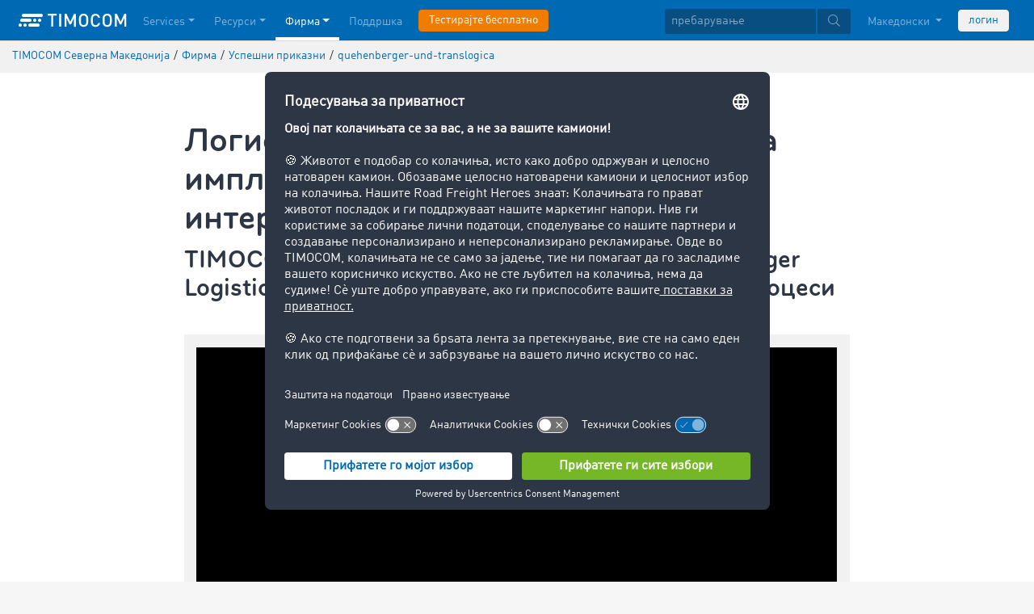

--- FILE ---
content_type: text/html;charset=UTF-8
request_url: https://www.timocom.mk/%D1%84%D0%B8%D1%80%D0%BC%D0%B0/%D1%83%D1%81%D0%BF%D0%B5%D1%88%D0%BD%D0%B8-%D0%BF%D1%80%D0%B8%D0%BA%D0%B0%D0%B7%D0%BD%D0%B8/quehenberger-und-translogica
body_size: 11478
content:

<!DOCTYPE html>
<html class="no-js" lang="mk-MK" dir="ltr"    >
<head >
<meta charset="UTF-8">
<!-- Kameleoon script start -->
<script type="text/javascript">
window.kameleoonQueue = window.kameleoonQueue || [];
</script>
<script type="text/javascript" id="kameleoon-script" fetchpriority="high" src="//0h4yulu385.kameleoon.eu/kameleoon.js" async></script>
<!-- Kameleoon script end -->
<meta name="robots" content="index,follow"><title >TIMOCOM | Success-Story | Quehenberger </title>
<meta name="description" content="TIMOCOM и translogica ја поддржуваат Quehenberger Logistics во автоматизацијата на транспортните процеси"> <meta name="viewport" content="width=device-width, initial-scale=1">
<link rel="apple-touch-icon" sizes="144x144" href="https://timcdnprd.azureedge.net/resource/crblob/452554/6cfb2a5e9a8a478704137a2dc6e149fd/apple-touch-icon-144-png-data.png">
<link rel="apple-touch-icon" sizes="114x114" href="https://timcdnprd.azureedge.net/resource/crblob/452552/1497b6cc6ba1c3248f48ab088158540e/apple-touch-icon-114-png-data.png">
<link rel="apple-touch-icon" sizes="72x72" href="https://timcdnprd.azureedge.net/resource/crblob/452558/1f76b55164faca3d18c1cf54b3f38d4f/apple-touch-icon-72-png-data.png">
<link rel="shortcut icon" href="https://timcdnprd.azureedge.net/resource/crblob/452560/bd45fdaa3208f159b15eb612ae535243/favicon-ico-data.ico" /> <link rel="canonical" href="https://www.timocom.mk/%D1%84%D0%B8%D1%80%D0%BC%D0%B0/%D1%83%D1%81%D0%BF%D0%B5%D1%88%D0%BD%D0%B8-%D0%BF%D1%80%D0%B8%D0%BA%D0%B0%D0%B7%D0%BD%D0%B8/quehenberger-und-translogica">
<link rel="alternate" hreflang="mk-MK" href="https://www.timocom.mk/%D1%84%D0%B8%D1%80%D0%BC%D0%B0/%D1%83%D1%81%D0%BF%D0%B5%D1%88%D0%BD%D0%B8-%D0%BF%D1%80%D0%B8%D0%BA%D0%B0%D0%B7%D0%BD%D0%B8/quehenberger-und-translogica" title="македонски (Северна Македонија) | Macedonian (North Macedonia)">
<link rel="preconnect" href="https://timcdnprd.azureedge.net">
<link rel="preload" href="https://timcdnprd.azureedge.net/resource/themes/timocom/css/timocom-72-45.css" as="style">
<link rel="preload" href="https://timcdnprd.azureedge.net/resource/crblob/38/ced2ccc7e7020308e0b4a558100f0a8e/dinwebpro-woff2-data.woff2" as="font" type="font/woff2" crossorigin="anonymous">
<link rel="preload" href="https://timcdnprd.azureedge.net/resource/crblob/56/91742545f675e52cbb309d026cb371a7/tciconset-solid-woff2-data.woff2" as="font" type="font/woff2" crossorigin="anonymous">
<link rel="preload" href="https://timcdnprd.azureedge.net/resource/crblob/18/ab317d5947ec270f06170d178e36543b/bouba-round-medium-woff2-data.woff2" as="font" type="font/woff2" crossorigin="anonymous">
<link rel="preload" href="https://timcdnprd.azureedge.net/resource/crblob/44/6ba7704c02023cb6cfae1a4e5811c4eb/tciconset-brands-woff2-data.woff2" as="font" type="font/woff2" crossorigin="anonymous">
<link rel="preload" href="https://timcdnprd.azureedge.net/resource/crblob/50/8499a6afb5aedc2ebafc3ba93a1de0a0/tciconset-light-woff2-data.woff2" as="font" type="font/woff2" crossorigin="anonymous">
<link href="https://timcdnprd.azureedge.net/resource/themes/timocom/css/timocom-72-45.css" rel="stylesheet" >
<meta property="og:title" content="TIMOCOM | Success-Story | Quehenberger" />
<meta property="og:description" content="TIMOCOM и translogica ја поддржуваат Quehenberger Logistics во автоматизацијата на транспортните процеси" />
<meta property="og:type" content="website" />
<meta property="og:url" content="https://www.timocom.mk/%D1%84%D0%B8%D1%80%D0%BC%D0%B0/%D1%83%D1%81%D0%BF%D0%B5%D1%88%D0%BD%D0%B8-%D0%BF%D1%80%D0%B8%D0%BA%D0%B0%D0%B7%D0%BD%D0%B8/quehenberger-und-translogica"/><meta property="og:image" content="https://timcdnprd.azureedge.net/resource/blob/475666/ae3be9b0801d95268f6cd59f9982fb2a/logo-data.png" />
<meta property="og:site_name" content="TIMOCOM" />
<link rel="preconnect" href="https://app.usercentrics.eu">
<script id="usercentrics-cmp" data-settings-id="aGs-woxRS"
src="https://app.usercentrics.eu/browser-ui/latest/loader.js" data-language="mk"
async></script>
<meta name="cif_content_id" content="316760">
<script>document.documentElement.className = document.documentElement.className.replace(/no-js/g, "js");</script>
<script type="application/ld+json">
{"legalName":"TIMOCOM GmbH","foundingDate":1997,"address":{"postalCode":"40699","addressRegion":null,"streetAddress":"Timocom Platz 1","addressLocality":"Erkrath-Düsseldorf","addressCountry":{"name":"Germany","@type":"Country"},"@type":"PostalAddress"},"contactPoint":[{"telephone":"+49 211 88 26 88 26","contactType":"customer service","areaServed":"MK","email":"info.mk@timocom.com","availableLanguage":["mk"],"@type":"ContactPoint"}],"@type":"Organization","name":"TIMOCOM","logo":"https://timcdnprd.azureedge.net/resource/blob/381678/b22177cf81158b89f9db2fd04dc40564/logo-timocom-corporation-blue-all-data.svg","@context":"https://schema.org","url":"https://mk.timocom.com","sameAs":["https://www.wikidata.org/wiki/Q263113","https://de.wikipedia.org/wiki/Timocom","https://www.facebook.com/timocom?brandloc=DISABLE","https://www.youtube.com/user/TIMOCOM","https://www.xing.com/company/timocom","https://www.linkedin.com/company/timocom-gmbh/","https://twitter.com/TIMOCOM","https://instagram.com/timocom"]}
</script>
<!-- Google Tag Manager -->
<script type="text/javascript">
window.dataLayer = window.dataLayer || [];
function gtag() {
dataLayer.push(arguments);
}
gtag("consent", "default", {
ad_user_data: "denied",
ad_personalization: "denied",
ad_storage: "denied",
analytics_storage: "denied",
wait_for_update: 2000 // milliseconds to wait for update
});
gtag("set", "ads_data_redaction", true);
(function(w, d, s, l, i) {
w[l] = w[l] || [];
w[l].push({
'gtm.start': new Date().getTime(),
event: 'gtm.js'
});
var f = d.getElementsByTagName(s)[0],
j = d.createElement(s),
dl = l != 'dataLayer' ? '&l=' + l : '';
j.async = true;
j.defer=true;
j.src =
'https://stats.timocom.mk/gtm.js?id=' + i + dl;
f.parentNode.insertBefore(j, f);
})(window, document, 'script', 'dataLayer', 'GTM-PTDPXBG');
</script>
</head><body class="js svg" id="top" >
<!-- Google Tag Manager (noscript) -->
<noscript><iframe src="https://stats.timocom.mk/ns.html?id=GTM-PTDPXBG"
height="0" width="0" style="display:none;visibility:hidden"></iframe></noscript>
<!-- End Google Tag Manager (noscript) -->
<nav class="navbar navbar-expand-xl navbar-dark bg-primary fixed-top w-100">
<div class="container">
<a class="navbar-brand" aria-label="LOGO-TIMOCOM"
href="/">
<i id="navbar-logo-timocom" class="logo-timocom-white"></i>
</a>
<button class="navbar-toggler " type="button" data-toggle="collapse" data-target="#navbarSupportedContent"
aria-controls="navbarSupportedContent" aria-expanded="false" aria-label="Toggle navigation">
<span class="hamburger d-block">
<span class="bar"></span>
<span class="bar"></span>
<span class="bar"></span>
</span>
</button>
<div class="collapse navbar-collapse pb-5 pb-lg-0" id="navbarSupportedContent" role="navigation" aria-label="Main navigation">
<ul class="navbar-nav mr-auto" aria-label="Categories">
<li class="nav-item " role="listitem">
<div class="nav-link dropdown-toggle d-xl-none" href="/%D1%83%D1%81%D0%BB%D1%83%D0%B3%D0%B8" rel="nofollow" id="navbarDropdownMenuLink-" data-toggle="dropdown" aria-haspopup="true" aria-expanded="false" >Services</div>
<a class="nav-link dropdown-toggle d-none d-xl-block" href="/%D1%83%D1%81%D0%BB%D1%83%D0%B3%D0%B8" rel="nofollow" id="navbarDropdownMenuLink-" data-toggle="dropdown" aria-haspopup="true" aria-expanded="false" >Services</a>
<div class="dropdown-menu fullsize-dropdown-menu border-0 " aria-labelledby="navbarDropdownMenuLink-">
<div class="container first-dropdown-items">
<ul>
<li class="d-xl-none">
<a class="dropdown-item" href="/%D1%83%D1%81%D0%BB%D1%83%D0%B3%D0%B8" >Преглед</a> </li>
<li class="">
<a class="dropdown-item " href="/%D1%83%D1%81%D0%BB%D1%83%D0%B3%D0%B8/%D1%82%D1%80%D0%B0%D0%BD%D1%81%D0%BF%D0%BE%D1%80%D1%82%D0%BD%D0%B0-%D0%B1%D0%B5%D1%80%D0%B7%D0%B0" >Транспортна берза</a> </li>
<li class="">
<a class="dropdown-item " href="/%D1%83%D1%81%D0%BB%D1%83%D0%B3%D0%B8/%D1%82%D1%80%D0%B0%D0%BD%D1%81%D0%BF%D0%BE%D1%80%D1%82%D0%BD%D0%B0-%D0%B1%D0%B5%D1%80%D0%B7%D0%B0/zatvorena-transportna-berza" rel="noreferrer">Затворена транспортна берза</a> </li>
<li class="">
<a class="dropdown-item " href="/%D1%83%D1%81%D0%BB%D1%83%D0%B3%D0%B8/%D1%82%D0%B5%D0%BD%D0%B4%D0%B5%D1%80%D0%B8" >Тендери</a> </li>
<li class="">
<a class="dropdown-item " href="/%D1%83%D1%81%D0%BB%D1%83%D0%B3%D0%B8/%D1%80%D0%B5%D0%BB%D0%B0%D1%86%D0%B8%D0%B8-%D0%B8-%D1%82%D1%80%D0%BE%D1%88%D0%BE%D1%86%D0%B8" >Релации и трошоци</a> </li>
<li class="">
<a class="dropdown-item " href="/%D1%83%D1%81%D0%BB%D1%83%D0%B3%D0%B8/%D1%82%D1%80%D0%B0%D0%BD%D1%81%D0%BF%D0%BE%D1%80%D1%82%D0%BD%D0%B8-%D0%BD%D0%B0%D0%BB%D0%BE%D0%B7%D0%B8" >Транспортни налози</a> </li>
<li class="">
<a class="dropdown-item " href="/%D1%83%D1%81%D0%BB%D1%83%D0%B3%D0%B8/%D0%B8%D0%BD%D1%82%D0%B5%D1%80%D1%84%D0%B5%D1%98%D1%81%D0%B8" >Интерфејси</a> </li>
<li class="">
<a class="dropdown-item " href="/%D1%83%D1%81%D0%BB%D1%83%D0%B3%D0%B8/%D0%BC%D0%B5%D1%93%D1%83%D0%BD%D0%B0%D1%80%D0%BE%D0%B4%D0%BD%D0%B0-%D0%BD%D0%B0%D0%BF%D0%BB%D0%B0%D1%82%D0%B0-%D0%BD%D0%B0-%D0%B4%D0%BE%D0%BB%D0%B3%D0%BE%D0%B2%D0%B8" >Inkasso International (меѓународна наплата на долгови)</a> </li>
<li class="">
<a class="dropdown-item " href="/%D1%83%D1%81%D0%BB%D1%83%D0%B3%D0%B8/sledenje-pratki-zhivo" >следење на пратки во живо</a> </li>
</ul>
</div>
<div class="navbar-close d-none d-xl-block">
<button type="button" class="close" title="Menü schließen" data-dismiss="alert" aria-label="Close">
<span aria-hidden="true"><i class="icon-light-plus-circle"></i></span>
</button>
</div>
</div>
</li><li class="nav-item " role="listitem">
<div class="nav-link dropdown-toggle d-xl-none" href="/%D1%80%D0%B5%D1%81%D1%83%D1%80%D1%81%D0%B8" rel="nofollow" id="navbarDropdownMenuLink-" data-toggle="dropdown" aria-haspopup="true" aria-expanded="false" >Ресурси</div>
<a class="nav-link dropdown-toggle d-none d-xl-block" href="/%D1%80%D0%B5%D1%81%D1%83%D1%80%D1%81%D0%B8" rel="nofollow" id="navbarDropdownMenuLink-" data-toggle="dropdown" aria-haspopup="true" aria-expanded="false" >Ресурси</a>
<div class="dropdown-menu fullsize-dropdown-menu border-0 " aria-labelledby="navbarDropdownMenuLink-">
<div class="container first-dropdown-items">
<ul>
<li class="d-xl-none">
<a class="dropdown-item" href="/%D1%80%D0%B5%D1%81%D1%83%D1%80%D1%81%D0%B8" >Ресурси</a> </li>
<li class="">
<a class="dropdown-item " href="/newsroom" rel="noreferrer">Newsroom</a> </li>
<li class="">
<a class="dropdown-item " href="/%D1%83%D1%81%D0%BB%D1%83%D0%B3%D0%B8/%D1%82%D1%80%D0%B0%D0%BD%D1%81%D0%BF%D0%BE%D1%80%D1%82%D0%B5%D0%BD-%D0%B1%D0%B0%D1%80%D0%BE%D0%BC%D0%B5%D1%82%D0%B0%D1%80" rel="noreferrer">Транспортен барометар</a> </li>
</ul>
</div>
<div class="navbar-close d-none d-xl-block">
<button type="button" class="close" title="Menü schließen" data-dismiss="alert" aria-label="Close">
<span aria-hidden="true"><i class="icon-light-plus-circle"></i></span>
</button>
</div>
</div>
</li><li class="nav-item active" role="listitem">
<div class="nav-link dropdown-toggle d-xl-none" href="/%D1%84%D0%B8%D1%80%D0%BC%D0%B0" rel="nofollow" id="navbarDropdownMenuLink-" data-toggle="dropdown" aria-haspopup="true" aria-expanded="false" > Фирма</div>
<a class="nav-link dropdown-toggle d-none d-xl-block" href="/%D1%84%D0%B8%D1%80%D0%BC%D0%B0" rel="nofollow" id="navbarDropdownMenuLink-" data-toggle="dropdown" aria-haspopup="true" aria-expanded="false" > Фирма</a>
<div class="dropdown-menu fullsize-dropdown-menu border-0 " aria-labelledby="navbarDropdownMenuLink-">
<div class="container first-dropdown-items">
<ul>
<li class="d-xl-none">
<a class="dropdown-item" href="/%D1%84%D0%B8%D1%80%D0%BC%D0%B0" >Преглед</a> </li>
<li class="">
<a class="dropdown-item active" href="/%D1%84%D0%B8%D1%80%D0%BC%D0%B0/%D1%83%D1%81%D0%BF%D0%B5%D1%88%D0%BD%D0%B8-%D0%BF%D1%80%D0%B8%D0%BA%D0%B0%D0%B7%D0%BD%D0%B8" >Успешни приказни</a> </li>
<li class="">
<a class="dropdown-item " href="/%D1%84%D0%B8%D1%80%D0%BC%D0%B0/opinie-klientow" >Впечатоците на корисниците</a> </li>
</ul>
</div>
<div class="navbar-close d-none d-xl-block">
<button type="button" class="close" title="Menü schließen" data-dismiss="alert" aria-label="Close">
<span aria-hidden="true"><i class="icon-light-plus-circle"></i></span>
</button>
</div>
</div>
</li><li class="nav-item " role="listitem">
<a class="nav-link" href="/%D0%BA%D0%BE%D0%BD%D1%82%D0%B0%D0%BA%D1%82" >Поддршка</a></li><li class="nav-item is-input mt-3 mt-lg-0" role="listitem">
<a class="btn btn-highlight btn-block nowrap" href="/registracija" rel="noreferrer">Тестирајте бесплатно</a> </li> </ul>
<ul class="navbar-nav ml-auto mt-3 mt-lg-0">
<li class="nav-item is-input d-flex align-items-center justify-content-center" aria-label="Searchbar" >
<form class="searchbar m-0 my-3 m-xl-0 px-0 w-100" action="/search" role="search" autocomplete="off">
<div class="input-group input-group-sm" role="textbox" aria-placeholder="пребарување" aria-label="Search input" contenteditable="true">
<input class="form-control" name="query" aria-label="пребарување" placeholder="пребарување" />
<div class="input-group-append m-0 p-0">
<button class="btn btn-primary" name="search" type="submit" value="" title="Search" id="btnsitesearch">
<i class="icon icon-light-search px-1"></i>
</button>
</div>
</div>
</form> </li><!-- localizations: 29 -->
<li class="nav-item language-selection mb-1 mb-lg-4 mb-xl-0">
<a class="nav-link btn-block dropdown-toggle" href="#" id="languageDropdown" role="button"
data-toggle="dropdown" rel="nofollow"
aria-haspopup="true" aria-expanded="false">
Македонски
</a>
<div class="dropdown-menu dropdown-menu-right border-0 rounded-0 w-100" role="list"
aria-label="languageDropdown"
aria-haspopup="true" aria-expanded="false">
<div class="container first-dropdown-items d-flex flex-column flex-wrap" role="listitem">
<a class="dropdown-item "
target="_self" href="https://www.timocom.ba/"
title="Bosanski" role="button" data-toggle="dropdown" aria-haspopup="true"
aria-expanded="false">
Bosanski
</a>
<a class="dropdown-item "
target="_self" href="https://www.timocom.dk/"
title="Dansk" role="button" data-toggle="dropdown" aria-haspopup="true"
aria-expanded="false">
Dansk
</a>
<a class="dropdown-item "
target="_self" href="https://www.timocom.de/"
title="Deutsch" role="button" data-toggle="dropdown" aria-haspopup="true"
aria-expanded="false">
Deutsch
</a>
<a class="dropdown-item "
target="_self" href="https://www.timocom.ee/"
title="Eesti" role="button" data-toggle="dropdown" aria-haspopup="true"
aria-expanded="false">
Eesti
</a>
<a class="dropdown-item "
target="_self" href="https://www.timocom.co.uk/"
title="English" role="button" data-toggle="dropdown" aria-haspopup="true"
aria-expanded="false">
English
</a>
<a class="dropdown-item "
target="_self" href="https://www.timocom.es/"
title="Español" role="button" data-toggle="dropdown" aria-haspopup="true"
aria-expanded="false">
Español
</a>
<a class="dropdown-item "
target="_self" href="https://www.timocom.fr/"
title="Français" role="button" data-toggle="dropdown" aria-haspopup="true"
aria-expanded="false">
Français
</a>
<a class="dropdown-item "
target="_self" href="https://www.timocom.com.hr/"
title="Hrvatski" role="button" data-toggle="dropdown" aria-haspopup="true"
aria-expanded="false">
Hrvatski
</a>
<a class="dropdown-item "
target="_self" href="https://www.timocom.it/"
title="Italiano" role="button" data-toggle="dropdown" aria-haspopup="true"
aria-expanded="false">
Italiano
</a>
<a class="dropdown-item "
target="_self" href="https://www.timocom.lv/"
title="Latviešu" role="button" data-toggle="dropdown" aria-haspopup="true"
aria-expanded="false">
Latviešu
</a>
<a class="dropdown-item "
target="_self" href="https://www.timocom.lt/"
title="Lietuvių" role="button" data-toggle="dropdown" aria-haspopup="true"
aria-expanded="false">
Lietuvių
</a>
<a class="dropdown-item "
target="_self" href="https://www.timocom.hu/"
title="Magyar" role="button" data-toggle="dropdown" aria-haspopup="true"
aria-expanded="false">
Magyar
</a>
<a class="dropdown-item "
target="_self" href="https://www.timocom.nl/"
title="Nederlands" role="button" data-toggle="dropdown" aria-haspopup="true"
aria-expanded="false">
Nederlands
</a>
<a class="dropdown-item "
target="_self" href="https://no.timocom.com/"
title="Norsk" role="button" data-toggle="dropdown" aria-haspopup="true"
aria-expanded="false">
Norsk
</a>
<a class="dropdown-item "
target="_self" href="https://www.timocom.pl/"
title="Polski" role="button" data-toggle="dropdown" aria-haspopup="true"
aria-expanded="false">
Polski
</a>
<a class="dropdown-item "
target="_self" href="https://www.timocom.pt/"
title="Português" role="button" data-toggle="dropdown" aria-haspopup="true"
aria-expanded="false">
Português
</a>
<a class="dropdown-item "
target="_self" href="https://www.timocom.ro/"
title="Română" role="button" data-toggle="dropdown" aria-haspopup="true"
aria-expanded="false">
Română
</a>
<a class="dropdown-item "
target="_self" href="https://www.timocom.sk/"
title="Slovenčina" role="button" data-toggle="dropdown" aria-haspopup="true"
aria-expanded="false">
Slovenčina
</a>
<a class="dropdown-item "
target="_self" href="https://www.timocom.si/"
title="Slovenščina" role="button" data-toggle="dropdown" aria-haspopup="true"
aria-expanded="false">
Slovenščina
</a>
<a class="dropdown-item "
target="_self" href="https://www.timocom.fi/"
title="Suomi" role="button" data-toggle="dropdown" aria-haspopup="true"
aria-expanded="false">
Suomi
</a>
<a class="dropdown-item "
target="_self" href="https://www.timocom.se/"
title="Svenska" role="button" data-toggle="dropdown" aria-haspopup="true"
aria-expanded="false">
Svenska
</a>
<a class="dropdown-item "
target="_self" href="https://www.timocom.com.tr/"
title="Türkçe" role="button" data-toggle="dropdown" aria-haspopup="true"
aria-expanded="false">
Türkçe
</a>
<a class="dropdown-item "
target="_self" href="https://www.timocom.cz/"
title="Čeština" role="button" data-toggle="dropdown" aria-haspopup="true"
aria-expanded="false">
Čeština
</a>
<a class="dropdown-item "
target="_self" href="https://www.timocom.gr/"
title="Ελληνικά" role="button" data-toggle="dropdown" aria-haspopup="true"
aria-expanded="false">
Ελληνικά
</a>
<a class="dropdown-item "
target="_self" href="https://www.timocom.bg/"
title="Български" role="button" data-toggle="dropdown" aria-haspopup="true"
aria-expanded="false">
Български
</a>
<a class="dropdown-item active"
target="_self" href="https://www.timocom.mk/%D1%84%D0%B8%D1%80%D0%BC%D0%B0/%D1%83%D1%81%D0%BF%D0%B5%D1%88%D0%BD%D0%B8-%D0%BF%D1%80%D0%B8%D0%BA%D0%B0%D0%B7%D0%BD%D0%B8/quehenberger-und-translogica"
title="Македонски" role="button" data-toggle="dropdown" aria-haspopup="true"
aria-expanded="false">
Македонски
</a>
<a class="dropdown-item "
target="_self" href="https://www.timocom.ru/"
title="Русский" role="button" data-toggle="dropdown" aria-haspopup="true"
aria-expanded="false">
Русский
</a>
<a class="dropdown-item "
target="_self" href="https://www.timocom.rs/"
title="Српски" role="button" data-toggle="dropdown" aria-haspopup="true"
aria-expanded="false">
Српски
</a>
<a class="dropdown-item "
target="_self" href="https://www.timocom.com.ua/"
title="Українська" role="button" data-toggle="dropdown" aria-haspopup="true"
aria-expanded="false">
Українська
</a>
</div>
<div class="navbar-close d-none d-xl-block mb-5 mb-xl-0" role="button">
<button type="button" class="close" title="close" data-dismiss="alert" aria-label="Close">
<span aria-hidden="true"><i class="icon-light-plus-circle"></i></span>
</button>
</div>
</div>
</li>
<li class="nav-item is-input mt-3 mt-lg-0" role="listitem">
<a href="https://my.timocom.com/" class="btn btn-block nowrap btn-light" title="login">логин</a> </li> </ul>
</div>
</div>
</nav>
<main id="maincontent" class="ci-maincontent">
<section class="d-none d-md-block m-0 py-2 ci-breadcrumb bg-gray-200">
<div class="container">
<div class="row">
<div class="col-12">
<nav id="breadcrumb" aria-label="breadcrumb">
<small>
<ul class="d-flex flex-col list-unstyled m-0 p-0" vocab="https://schema.org/" typeof="BreadcrumbList"
aria-label="Breadcrumb navigation">
<li class="d-inline-block" property="itemListElement" typeof="ListItem">
<a property="item" typeof="WebPage"
href="/">
<span property="name">TIMOCOM Северна Македонија</span>
</a>
<meta property="position" content="1">
</li>
<li class="d-inline-block"><span class="mx-1">/</span></li>
<li class="d-inline-block" property="itemListElement" typeof="ListItem">
<a property="item" typeof="WebPage"
href="/%D1%84%D0%B8%D1%80%D0%BC%D0%B0">
<span property="name"> Фирма</span>
</a>
<meta property="position" content="2">
</li>
<li class="d-inline-block"><span class="mx-1">/</span></li>
<li class="d-inline-block" property="itemListElement" typeof="ListItem">
<a property="item" typeof="WebPage"
href="/%D1%84%D0%B8%D1%80%D0%BC%D0%B0/%D1%83%D1%81%D0%BF%D0%B5%D1%88%D0%BD%D0%B8-%D0%BF%D1%80%D0%B8%D0%BA%D0%B0%D0%B7%D0%BD%D0%B8">
<span property="name">Успешни приказни</span>
</a>
<meta property="position" content="3">
</li>
<li class="d-inline-block"><span class="mx-1">/</span></li>
<li class="d-inline-block" property="itemListElement" typeof="ListItem">
<a property="item" typeof="WebPage"
href="/%D1%84%D0%B8%D1%80%D0%BC%D0%B0/%D1%83%D1%81%D0%BF%D0%B5%D1%88%D0%BD%D0%B8-%D0%BF%D1%80%D0%B8%D0%BA%D0%B0%D0%B7%D0%BD%D0%B8/quehenberger-und-translogica">
<span property="name">quehenberger-und-translogica</span>
</a>
<meta property="position" content="4">
</li>
</ul>
</small>
</nav>
</div>
</div>
</div>
</section>
<div class="ci-success-story-page">
<a name="ci-anchor-318956" id="ci-anchor-318956"></a>
<section id="m03-textblock-318956" class="ci-module-wrapper py-5 bg-white ci-m03-textblock" >
<div class="container">
<div class="row justify-content-center text-left ci-text-align-left">
<div class="col-sm-12 col-md-8">
<h1 class="wordbreak mb-2"> Логистички триумвират: Соработка за имплементација на интелигентни интерфејси
</h1>
<div class="ci-richtext wordbreak ci-bulletpoints-solid ci-bulletpoints-color-blue ci-numberedliststyle- ci-trimmed-paragraph">
<h2 id="tc-toc-TIMOCOM%20%D0%B8%20translogica%20%D1%98%D0%B0%20%D0%BF%D0%BE%D0%B4%D0%B4%D1%80%D0%B6%D1%83%D0%B2%D0%B0%D0%B0%D1%82%20Quehenberger%20Logistics%20%D0%B2%D0%BE%20%D0%B0%D0%B2%D1%82%D0%BE%D0%BC%D0%B0%D1%82%D0%B8%D0%B7%D0%B0%D1%86%D0%B8%D1%98%D0%B0%D1%82%D0%B0%20%D0%BD%D0%B0%20%D1%82%D1%80%D0%B0%D0%BD%D1%81%D0%BF%D0%BE%D1%80%D1%82%D0%BD%D0%B8%D1%82%D0%B5%20%D0%BF%D1%80%D0%BE%D1%86%D0%B5%D1%81%D0%B8">TIMOCOM и translogica ја поддржуваат Quehenberger Logistics во автоматизацијата на транспортните процеси</h2> </div>
</div>
</div>
</div>
</section><a name="ci-anchor-318968" id="ci-anchor-318968"></a>
<section id="m23-success-story-video-318968" class="ci-module-wrapper py-5 bg-white " >
<div class="container">
<div class="row justify-content-center ">
<div class="col-sm-12 col-md-10 col-lg-10 col-xl-8">
<div class="col col-sm-12 col-md-12 col-lg-12 col-xl-12 bg-gray-200 py-3">
<div class="embed-responsive embed-responsive-16by9 mb-lg-0">
<iframe src="//www.youtube-nocookie.com/embed/RyYTHbBOWrU?modestbranding=1&amp;rel=0&amp;controls=1&amp;showinfo=0&amp;html5=1&amp;autoplay=0?autoplay=0&amp;mute=0&amp;muted=0&amp;loop=0&amp;controls=1" class="border-0" frameid="video-frame-318968" allow="fullscreen; picture-in-picture" allowfullscreen="" width="100%" height="100%" frameborder="0">
</iframe>
</div>
</div>
</div>
</div>
</div>
</section><a name="ci-anchor-318962" id="ci-anchor-318962"></a>
<section id="m22-success-story-teaser-portrait-318962" class="ci-module-wrapper py-5 bg-white " >
<div class="container">
<div class="row justify-content-center ">
<div class="col-sm-12 col-md-10 col-lg-10 col-xl-8">
<div class="col-sm-12 col-md-12 m22-success-story-teaser-portrait-container">
<div class="row justify-content-center">
<div class="col-sm-12 col-md-5 col-lg-6 col-xl-6">
<div class="position-relative h-100">
<div class="ci-aspect-ratio-container " >
<div class="ci-image-wrapper">
<img src="https://timcdnprd.azureedge.net/resource/blob/318960/f5ab4d8d8622ea8c0a4ba25b61ac4fcb/timocom-success-story-translogica-quehenberger-blurredPicture.jpg"data-src="https://timcdnprd.azureedge.net/resource/image/318960/uncropped/522/0/7163824b572b40d568dcfbdcdfcab9ba/5B526A4EE3186B039EB674BA3A08F908/timocom-success-story-translogica-quehenberger.webp"
width="1200" height="630"
alt="timocom-success-story-translogica-quehenberger" title="timocom-success-story-translogica-quehenberger" loading="lazy" class="ci-img-responsive ci-image img-fluid lazy" />
</div>
</div> </div>
</div>
<div class="mt-3 col-sm-12 col-md-7 col-lg-6 col-xl-6">
<div class="ci-richtext wordbreak ci-bulletpoints-solid ci-bulletpoints-color-blue ci-numberedliststyle- ci-trimmed-paragraph">
<h3 id="tc-toc-%D0%92%D0%B8%D0%B7%D0%B8%D0%B8%D1%82%D0%B5%20%D1%81%D1%82%D0%B0%D0%BD%D1%83%D0%B2%D0%B0%D0%B0%D1%82%20%D1%80%D0%B5%D0%B0%D0%BB%D0%BD%D0%BE%D1%81%D1%82%20%D0%BF%D1%80%D0%B5%D0%BA%D1%83%20%D1%83%D0%BF%D0%BE%D1%82%D1%80%D0%B5%D0%B1%D0%B0%20%D0%BD%D0%B0%20%D0%BC%D0%BE%D0%B4%D0%B5%D1%80%D0%BD%D0%B0%20%D1%82%D0%B5%D1%85%D0%BD%D0%BE%D0%BB%D0%BE%D0%B3%D0%B8%D1%98%D0%B0">Визиите стануваат реалност преку употреба на модерна технологија</h3><p>FreightTech компанијата TIMOCOM е пример за иновативна пионерска работа во логистичката индустрија од 1997 година со цел оптимизирање и автоматизирање на транспортните процеси. Паралелно со тековната експанзија на <a class="ci-link-external" href="https://preview-cms.dev.timocom.de/blueprint/servlet/timocom-mk/%D0%BF%D1%80%D0%BE%D0%B8%D0%B7%D0%B2%D0%BE%D0%B4#" target="_blank" rel="noopener">дигиталниот пазар</a>, специјалистот за ИТ и податоци исто така континуирано ги развива своите три интерфејси или скратено API. Најважните предности на интерфејсите <a class="ci-link-external" href="https://preview-cms.dev.timocom.de/blueprint/servlet/timocom-mk/%D0%BF%D1%80%D0%BE%D0%B8%D0%B7%D0%B2%D0%BE%D0%B4/%D0%B8%D0%BD%D1%82%D0%B5%D1%80%D1%84%D0%B5%D1%98%D1%81%D0%B8/%D0%B8%D0%BD%D1%82%D0%B5%D1%80%D1%84%D0%B5%D1%98%D1%81-%D1%82%D1%80%D0%B0%D0%BD%D1%81%D0%BF%D0%BE%D1%80%D1%82%D0%BD%D0%B0-%D0%B1%D0%B5%D1%80%D0%B7%D0%B0#" target="_blank" rel="noopener">Транспортна берза</a>, <a class="ci-link-external" href="https://preview-cms.dev.timocom.de/blueprint/servlet/timocom-mk/%D0%BF%D1%80%D0%BE%D0%B8%D0%B7%D0%B2%D0%BE%D0%B4/%D0%B8%D0%BD%D1%82%D0%B5%D1%80%D1%84%D0%B5%D1%98%D1%81%D0%B8/%D0%B8%D0%BD%D1%82%D0%B5%D1%80%D1%84%D0%B5%D1%98%D1%81-%D1%82%D1%80%D0%B0%D0%BD%D1%81%D0%BF%D0%BE%D1%80%D1%82%D0%BD%D0%B8-%D0%BD%D0%B0%D0%BB%D0%BE%D0%B7%D0%B8#" target="_blank" rel="noopener">Транспортни налози</a> и <a class="ci-link-external" href="https://preview-cms.dev.timocom.de/blueprint/servlet/timocom-mk/%D0%BF%D1%80%D0%BE%D0%B8%D0%B7%D0%B2%D0%BE%D0%B4/%D0%B8%D0%BD%D1%82%D0%B5%D1%80%D1%84%D0%B5%D1%98%D1%81%D0%B8/%D0%B8%D0%BD%D1%82%D0%B5%D1%80%D1%84%D0%B5%D1%98%D1%81-%D1%81%D0%BB%D0%B5%D0%B4%D0%B5%D1%9A%D0%B5-%D0%BD%D0%B0-%D0%B2%D0%BE%D0%B7%D0%B8%D0%BB%D0%B0" target="_blank" rel="noopener">Следење на возила</a> вклучуваат оптимизација на времето, трошоците и ефикасноста на процесите. Од ова корист имаат сите над 45.000 клиенти во Европа кои користат системи за управување со транспорт, ERP и телематика во работењето.</p> </div>
</div>
</div>
</div>
</div>
</div>
</div>
</section><a name="ci-anchor-318958" id="ci-anchor-318958"></a>
<section id="m03-textblock-318958" class="ci-module-wrapper py-5 bg-white ci-m03-textblock" >
<div class="container">
<div class="row justify-content-center text-left ci-text-align-left">
<div class="col-sm-12 col-md-8">
<div class="ci-richtext wordbreak ci-bulletpoints-solid ci-bulletpoints-color-blue ci-numberedliststyle- ci-trimmed-paragraph">
<p>Кон овие клиенти припаѓаат и Quehenberger Logistics GmbH, кој се потпира на системот за управување со транспортните документи (TDMS) <a rel="nofollow" class="ci-link-external" href="https://www.translogica.at/" target="_blank" rel="noopener">translogica</a> на TRANSLOGICA GmbH за да се справи со внатрешните процеси на интерната логистика и веќе може да се потпре на долгогодишната соработка. За да му служи на паневропскиот пазар, Quehenberger подеднакво му верува на двигателот на иновации: TIMOCOM Профитабилното и ефикасно искористување на сопствените 250 возила и 520.000 метри ²простор за складирање и логистикае исто толку фокус за Quehenberger Logistics како и желбата да се справи со ова во чисти, автоматски и транспарентни процеси.</p><h2 id="tc-toc-Quehenberger%20Logistics%20GmbH">Quehenberger Logistics GmbH</h2><p>Успешно дигитализирајте ги транспортните процеси благодарение на интерфејсите</p><p>„TIMOCOM е многу важен за нашата компанија“, вели Кристијан Фурсталер, извршен директор и управен партнер на Quehenberger Freight GmbH. „Нашите компании го обединува тврдењето дека се пионери во прашањата на дигитализацијата. Ова значително ја зајакна нашата одлука да се потпреме на TIMOCOM кога се користат интерфејси “.</p><p>Стивен ван Каутерен, TIMOCOM Head of Key Account &amp; Partner Management, додава: „Нашиот клиент има визија да биде најдобра логистичка компанија во Централна и Источна Европа од средна големина. TIMOCOM има визија за создавање свет без логистички предизвици. Нашата експертиза и нашите решенија во форма на трите API ги прават двете визии малку повеќе реалност. “<br/>Quehenberger Logistics ги надминува секојдневните пречки што се појавија преку паралелна употреба на неколку системи со користење на сите три интерфејси.</p><h3 id="tc-toc-%D0%98%D0%BD%D0%B8%D1%86%D0%B8%D1%80%D0%B0%D1%9A%D0%B5%20%D0%B8%20%D0%BF%D1%83%D1%88%D1%82%D0%B0%D1%9A%D0%B5%20%D0%B2%D0%BE%20%D1%80%D0%B0%D0%B1%D0%BE%D1%82%D0%B0:%20%D0%A1%D1%82%D0%B5%D1%81%D0%BD%D0%B5%D1%82%D0%BE,%20%D0%B4%D0%B8%D0%B3%D0%B8%D1%82%D0%B0%D0%BB%D0%B8%D0%B7%D0%B8%D1%80%D0%B0%D0%BD%D0%BE,%20%D0%BE%D0%B1%D0%B2%D1%80%D0%B7%D1%83%D0%B2%D0%B0%D1%87%D0%BA%D0%BE">Иницирање и пуштање во работа: Стеснето, дигитализирано, обврзувачко</h3><p>Имплементацијата на интерфејсот за транспортна берза во translogica е овозможена од Quehenberger,<strong>за пренесување понуди на товари и товарен простор од TDMS на Smart Logistics систем со само еден клик</strong>. Резултатот: Избегнување на двојни записи и грешки во преносот, како и зголемување на времето, трошоците и ефикасноста на работата. <strong>Со тоа веднаш се зголемува радиусот на над 45.000 потенцијални деловни партнери</strong>.<br/>„Агилниот пристап на двајцата партнери резултираше во совршена симбиоза, која веќе создаде одлични резултати во кратки интервали на развој“, вели Хансјорг Халер, извршен директор на TRANSLOGICA GmbH, опишувајќи ја соработката. „Соработката со TIMOCOM и translogica му дава на корисникот интерфејс со интуитивно ракување. Леснотијата на користење најдобро може да се спореди со портал за патувања како trivago, бидејќи ви требаат само неколку кликнувања за да склучите законски обврзувачки договор “.</p><h3 id="tc-toc-%D0%98%D0%BD%D1%82%D0%B5%D1%80%D1%84%D0%B5%D1%98%D1%81%D0%B8%D1%82%D0%B5%20%D0%BA%D0%B0%D0%BA%D0%BE%20%D0%BA%D0%BB%D1%83%D1%87%20%D0%B7%D0%B0%20%D0%B0%D0%B2%D1%82%D0%BE%D0%BC%D0%B0%D1%82%D0%B8%D0%B7%D0%B0%D1%86%D0%B8%D1%98%D0%B0">Интерфејсите како клуч за автоматизација</h3><p>Досега, ова беше проследено со обемен маратон со е-пошта помеѓу Quehenberger Logistics како клиент и соодветниот изведувач. Интерфејсот за транспортни налози, кој е исто така интегриран во translogica, сега е одговорен за испраќање налози. <strong>Исто така, испраќа документи што ги бараат двете страни, на целосно дигитален и правно обврзувачки начин</strong> на пример за транспорт на опасни материи и овозможува директно прифаќање на налогот. Интерфејсот ги документира сите промени во статусот на системот. Покрај тоа, тој, исто така, организира архивирање на релевантни (главни) податоци.<br/>Quehenberger Logistics прави важен чекор кон своите изведувачи: Податоците од прилозите од е-пошта претходно требаше рачно да се пренесат на соодветниот ТМС од страна на изведувачот. <strong>Автоматизацијата со помош на интерфејсот го избегнува овој прекин на медиумот</strong><br/>и Quehenberger Logistics значително ги олеснува внатрешните процеси на работа на деловните партнери. „Особено во областа на ефикасноста, видовме многу подобрувања преку употребата на системот. Благодарение на интерфејсот за транспортни налози, доделувањето сега е можно без нарушувања во медиумите. Паметната интеграција во translogica го спроведува ова со само неколку кликања “, воодушевено известува Кристијан Фурсталер. „И обратно, во улога на изведувач, ние исто така имаме корист од оваа предност.</p><h3 id="tc-toc-%D0%A1%D0%B5%20%D0%B4%D0%BE%20%D0%BF%D0%BE%D0%B4%D0%B8%D0%B7%D0%B2%D0%B5%D0%B4%D1%83%D0%B2%D0%B0%D1%87%D0%BE%D1%82:%20Real-Time-Visibility%20%D0%B2%D0%BE%20%D1%82%D1%80%D0%B0%D0%BD%D1%81%D0%BF%D0%BE%D1%80%D1%82%D0%BD%D0%B8%D0%BE%D1%82%20%D0%BB%D0%B0%D0%BD%D0%B5%D1%86">Се до подизведувачот: Real-Time-Visibility во транспортниот ланец</h3><p>Каде е робата? Кога ќе се испорача? И за Quehenberger Logistics и нејзините договорни партнери, ова се две од најважните прашања при извршување на договорен транспорт. Тука може да помогне интерфејсот за следење на возила. Ги<strong>испраќа актуелните GPS податоци</strong>на возилата ослободени за следење на клиентот во реално време<br/>„Quehenberger Logistics исто така би сакала да го проследи бројот за следење на подизведувачите со цел да се гарантира најголем можен степен на транспарентност“, вели Стивен ван Каутерен.<br/>Во пракса, клиентот не само што ги прима GPS податоците на одобрените возила автоматски пренесени на неговиот ТМС, туку и може да ги сподели. TIMOCOM генерално препорачува да се објавуваат податоците за следење на возила на договорни партнери, бидејќи тие значително придонесуваат за заемна доверба. Како специјалист за ИТ и податоци, TIMOCOM овде исто така делува како снабдувач на податоци. Збирните информации од 265 најголемени даватели на телематика се прикажуваат на корисниците на нивната вообичаена работна површина. Во софтверот за планирање, корисниците исто така можат да ги споредат податоците за GPS обезбедени од translogica со договореното време за испорака. Следниот чекор е да го користите овој софтвер за да ја одредите ЕТА (проценка на времето на пристигнување). Одлична додадена вредност кога станува збор за безбедно планирање.</p><h3 id="tc-toc-%D0%A1%D0%B8%D0%B6%D0%B5:%20%D0%A2%D1%80%D0%B8%20%D0%B8%D0%BD%D1%82%D0%B5%D1%80%D1%84%D0%B5%D1%98%D1%81%D0%B8,%20%D0%B5%D0%B4%D0%B5%D0%BD%20%D0%BD%D0%B5%D0%BF%D1%80%D0%B5%D1%87%D0%B5%D0%BD%20%D1%82%D1%80%D0%B0%D0%BD%D1%81%D0%BF%D0%BE%D1%80%D1%82%D0%B5%D0%BD%20%D0%BF%D1%80%D0%BE%D1%86%D0%B5%D1%81">Сиже: Три интерфејси, еден непречен транспортен процес</h3><p>TIMOCOM, translogica и Quehenberger Logistics се согласни: <strong>Дигитализацијата и логистиката се неразделни и се далеку од врвот на нивните можности</strong><br/>„Ако користењето на нашата транспортна берза, налозите за транспорт и интерфејсите за следење на возила осигуруваат дека процесот на транспорт тече и не застанува во клучните точки, индустријата може да очекува многу повеќе“, предвидува Ван Каутерен. Корона пандемијата во 2020 година го покажа потенцијалот на дигитализација и автоматизација за логистичката индустрија. TIMOCOM ќе продолжи да ја има водечката улога во дигитализацијата на логистиката и да им обезбедува на клиентите со Smart Logistics системот како основа и со логичките додатоци, на пр. во форма на интерфејси,</p> </div>
</div>
</div>
</div>
</section> </div>
</main>
<footer class="bg-cool-gray-120 color-white py-4">
<div class="container d-flex flex-column">
<div class="order-1 ci-footer-navigation-items d-flex flex-wrap" role="navigation" aria-label="Main footer navigation">
<div class="w-lg-auto pr-1" aria-label="Navigation categories">
<ul role="list" aria-label="categoryLinks">
<li class="mt-3" role="listitem" >
<a class="" href="/%D1%83%D1%81%D0%BB%D1%83%D0%B3%D0%B8" >Services</a> </li>
<li role="listitem">
<a class="" href="/%D1%83%D1%81%D0%BB%D1%83%D0%B3%D0%B8/%D1%82%D1%80%D0%B0%D0%BD%D1%81%D0%BF%D0%BE%D1%80%D1%82%D0%BD%D0%B0-%D0%B1%D0%B5%D1%80%D0%B7%D0%B0" >Транспортна берза</a> </li>
<li role="listitem">
<a class="" href="/%D1%83%D1%81%D0%BB%D1%83%D0%B3%D0%B8/%D1%82%D1%80%D0%B0%D0%BD%D1%81%D0%BF%D0%BE%D1%80%D1%82%D0%BD%D0%B0-%D0%B1%D0%B5%D1%80%D0%B7%D0%B0/zatvorena-transportna-berza" >Затворена транспортна берза</a> </li>
<li role="listitem">
<a class="" href="/%D1%83%D1%81%D0%BB%D1%83%D0%B3%D0%B8/%D1%81%D0%BA%D0%BB%D0%B0%D0%B4%D0%B8%D1%88%D0%B5%D0%BD-%D0%BF%D1%80%D0%BE%D1%81%D1%82%D0%BE%D1%80" >Складишта</a> </li>
<li role="listitem">
<a class="" href="/%D1%83%D1%81%D0%BB%D1%83%D0%B3%D0%B8/%D1%82%D0%B5%D0%BD%D0%B4%D0%B5%D1%80%D0%B8" >Тендери</a> </li>
<li role="listitem">
<a class="" href="/%D1%83%D1%81%D0%BB%D1%83%D0%B3%D0%B8/%D1%80%D0%B5%D0%BB%D0%B0%D1%86%D0%B8%D0%B8-%D0%B8-%D1%82%D1%80%D0%BE%D1%88%D0%BE%D1%86%D0%B8" >Релации и трошоци</a> </li>
<li role="listitem">
<a class="" href="/%D1%83%D1%81%D0%BB%D1%83%D0%B3%D0%B8/%D1%82%D1%80%D0%B0%D0%BD%D1%81%D0%BF%D0%BE%D1%80%D1%82%D0%BD%D0%B8-%D0%BD%D0%B0%D0%BB%D0%BE%D0%B7%D0%B8" >Транспортни налози</a> </li>
<li role="listitem">
<a class="" href="/%D1%83%D1%81%D0%BB%D1%83%D0%B3%D0%B8/%D1%81%D0%BB%D0%B5%D0%B4%D0%B5%D1%9A%D0%B5-%D0%BD%D0%B0-%D0%B2%D0%BE%D0%B7%D0%B8%D0%BB%D0%B0" >Следење на возила</a> </li>
<li role="listitem">
<a class="" href="/%D1%83%D1%81%D0%BB%D1%83%D0%B3%D0%B8/%D0%B8%D0%BD%D1%82%D0%B5%D1%80%D1%84%D0%B5%D1%98%D1%81%D0%B8" >Интерфејси</a> </li>
<li role="listitem">
<a class="" href="/%D1%83%D1%81%D0%BB%D1%83%D0%B3%D0%B8/%D0%BC%D0%B5%D1%93%D1%83%D0%BD%D0%B0%D1%80%D0%BE%D0%B4%D0%BD%D0%B0-%D0%BD%D0%B0%D0%BF%D0%BB%D0%B0%D1%82%D0%B0-%D0%BD%D0%B0-%D0%B4%D0%BE%D0%BB%D0%B3%D0%BE%D0%B2%D0%B8" >Inkasso International (меѓународна наплата на долгови)</a> </li>
</ul>
</div><div class="w-lg-auto pr-1" aria-label="Navigation categories">
<ul role="list" aria-label="categoryLinks">
<li class="mt-3" role="listitem" >
<a class="" href="/%D1%80%D0%B5%D1%81%D1%83%D1%80%D1%81%D0%B8" >Ресурси</a> </li>
<li role="listitem">
<a class="" href="/newsroom" >Newsroom</a> </li>
<li role="listitem">
<a class="" href="/%D1%83%D1%81%D0%BB%D1%83%D0%B3%D0%B8/%D1%82%D1%80%D0%B0%D0%BD%D1%81%D0%BF%D0%BE%D1%80%D1%82%D0%B5%D0%BD-%D0%B1%D0%B0%D1%80%D0%BE%D0%BC%D0%B5%D1%82%D0%B0%D1%80" >Транспортен барометар</a> </li>
<li role="listitem">
<a class="" href="/transportlexikon/lexicon/transportlexikon/" >Транспортен лексикон</a> </li>
<li role="listitem">
<a class="" href="/%D1%80%D0%B5%D1%81%D1%83%D1%80%D1%81%D0%B8/tovari-pregled" >Увид во транспортната берза</a> </li>
</ul>
</div><div class="w-lg-auto pr-1" aria-label="Navigation categories">
<ul role="list" aria-label="categoryLinks">
<li class="mt-3" role="listitem" >
<a class="" href="/%D1%84%D0%B8%D1%80%D0%BC%D0%B0" > Фирма</a> </li>
<li role="listitem">
<a class="" href="/%D1%84%D0%B8%D1%80%D0%BC%D0%B0/%D0%BF%D1%80%D0%B5%D0%BA%D1%83-%D0%BA%D0%BB%D0%B8%D0%B5%D0%BD%D1%82%D0%B8-%D0%B4%D0%BE-%D0%BD%D0%BE%D0%B2%D0%B8-%D0%BA%D0%BB%D0%B8%D0%B5%D0%BD%D1%82%D0%B8" >Преку клиенти до нови клиенти</a> </li>
<li role="listitem">
<a class="" href="/%D1%84%D0%B8%D1%80%D0%BC%D0%B0/%D1%83%D1%81%D0%BF%D0%B5%D1%88%D0%BD%D0%B8-%D0%BF%D1%80%D0%B8%D0%BA%D0%B0%D0%B7%D0%BD%D0%B8" >Успешни приказни</a> </li>
<li role="listitem">
<a class="" href="https://timocom.myspreadshop.de/" rel="noreferrer">Goodies<i class="icon-solid-external-link icon-xs ml-1"></i></a> </li>
</ul>
</div><div class="w-lg-auto pr-1" aria-label="Navigation categories">
<ul role="list" aria-label="categoryLinks">
<li class="mt-3" role="listitem" >
Поддршка
</li>
<li role="listitem">
<a class="" href="/%D0%BA%D0%BE%D0%BD%D1%82%D0%B0%D0%BA%D1%82" >Поддршка</a> </li>
</ul>
</div><div class="w-lg-auto pr-1" aria-label="Navigation categories">
<ul role="list" aria-label="categoryLinks">
<li class="mt-3" role="listitem" >
Правни прашања
</li>
<li role="listitem">
<a class="" href="/%D0%B8%D0%BC%D0%BF%D1%80%D0%B5%D1%81%D1%83%D0%BC" >Импресум</a> </li>
<li role="listitem">
<a class="" href="/%D0%BE%D0%BF%D1%88%D1%82%D0%B8-%D1%83%D1%81%D0%BB%D0%BE%D0%B2%D0%B8-%D0%BF%D0%BE-%D0%B4%D0%BE%D0%B3%D0%BE%D0%B2%D0%BE%D1%80" >Општи услови на работење</a> </li>
<li role="listitem">
<a class="" href="/%D0%B7%D0%B0%D1%88%D1%82%D0%B8%D1%82%D0%B0-%D0%BD%D0%B0-%D0%BF%D0%BE%D0%B4%D0%B0%D1%82%D0%BE%D1%86%D0%B8" >Заштита на податоците</a> </li>
<li role="listitem">
<a class="" href="#uc-central-modal-show" rel="noreferrer">Поставки за колачиња<i class="icon-solid-external-link icon-xs ml-1"></i></a> </li>
</ul>
</div> </div>
<div class="order-2 d-flex justify-content-center mt-4" aria-label="Social media links">
<span class="social-icons text-center pt-3">
<a target="_blank" rel="noreferrer" title="Facebook фан страна на транспортната берза на TIMOCOM" href="https://www.facebook.com/timocom.de" >
<i class="icon-brands-facebook-square"></i>
</a><a target="_blank" rel="noreferrer" title="Youtube канал на транспортната берза на TIMOCOM" href="https://www.youtube.com/user/TIMOCOM" >
<i class="icon-brands-youtube-square"></i>
</a><a target="_blank" rel="noreferrer" title="Лидер на пазарот на транспортните берзи во Европа - Xing-група" href="https://www.xing.com/pages/timocom" >
<i class="icon-brands-xing-square"></i>
</a><a target="_blank" rel="noreferrer" title="TIMOCOM -&gt; LinkedIn" href="https://www.linkedin.com/company/timocom-gmbh/" >
<i class="icon-brands-linkedin"></i>
</a><a target="_blank" rel="noreferrer" title="Join us on instagram" href="https://instagram.com/timocom" >
<i class="icon-brands-instagram"></i>
</a> </span>
</div>
<div class="order-3 text-center mt-2">
<span class="copyright" aria-label="Copyright">
© TIMOCOM GmbH 2024. Сите права се задржани
</span>
</div>
</div>
</footer>
<a href="#" role="button" aria-label=" нагоре" title=" нагоре" class="go-top" style="display: inline" rel="nofollow">
<div class="d-flex flex-nowrap">
<span class="d-none d-md-block mr-1"> нагоре</span><i class="icon-solid-arrow-up icon-xs"></i>
</div>
</a>
<noscript class="cm-javascript">
Please enable JavaScript to use this website.
</noscript>
<script src="https://timcdnprd.azureedge.net/resource/themes/timocom/js/commons-60-9.js" defer="true" ></script><script src="https://timcdnprd.azureedge.net/resource/themes/timocom/js/timocom-66-39.js" defer="true" ></script><script src="https://timcdnprd.azureedge.net/resource/themes/timocom/js/wdui.min-68-4.js" defer="true" ></script><script src="https://timcdnprd.azureedge.net/resource/themes/timocom/js/script.min-64-4.js" defer="true" ></script>
<!-- Insert Tag Manager body script here -->
</body></html>


--- FILE ---
content_type: text/html; charset=utf-8
request_url: https://www.youtube-nocookie.com/embed/RyYTHbBOWrU?modestbranding=1&rel=0&controls=1&showinfo=0&html5=1&autoplay=0?autoplay=0&mute=0&muted=0&loop=0&controls=1
body_size: 47276
content:
<!DOCTYPE html><html lang="en" dir="ltr" data-cast-api-enabled="true"><head><meta name="viewport" content="width=device-width, initial-scale=1"><script nonce="P6EcJcIzFl9mvpBCtsphIQ">if ('undefined' == typeof Symbol || 'undefined' == typeof Symbol.iterator) {delete Array.prototype.entries;}</script><style name="www-roboto" nonce="ly88bgqaexgu_oIR5ydI_A">@font-face{font-family:'Roboto';font-style:normal;font-weight:400;font-stretch:100%;src:url(//fonts.gstatic.com/s/roboto/v48/KFO7CnqEu92Fr1ME7kSn66aGLdTylUAMa3GUBHMdazTgWw.woff2)format('woff2');unicode-range:U+0460-052F,U+1C80-1C8A,U+20B4,U+2DE0-2DFF,U+A640-A69F,U+FE2E-FE2F;}@font-face{font-family:'Roboto';font-style:normal;font-weight:400;font-stretch:100%;src:url(//fonts.gstatic.com/s/roboto/v48/KFO7CnqEu92Fr1ME7kSn66aGLdTylUAMa3iUBHMdazTgWw.woff2)format('woff2');unicode-range:U+0301,U+0400-045F,U+0490-0491,U+04B0-04B1,U+2116;}@font-face{font-family:'Roboto';font-style:normal;font-weight:400;font-stretch:100%;src:url(//fonts.gstatic.com/s/roboto/v48/KFO7CnqEu92Fr1ME7kSn66aGLdTylUAMa3CUBHMdazTgWw.woff2)format('woff2');unicode-range:U+1F00-1FFF;}@font-face{font-family:'Roboto';font-style:normal;font-weight:400;font-stretch:100%;src:url(//fonts.gstatic.com/s/roboto/v48/KFO7CnqEu92Fr1ME7kSn66aGLdTylUAMa3-UBHMdazTgWw.woff2)format('woff2');unicode-range:U+0370-0377,U+037A-037F,U+0384-038A,U+038C,U+038E-03A1,U+03A3-03FF;}@font-face{font-family:'Roboto';font-style:normal;font-weight:400;font-stretch:100%;src:url(//fonts.gstatic.com/s/roboto/v48/KFO7CnqEu92Fr1ME7kSn66aGLdTylUAMawCUBHMdazTgWw.woff2)format('woff2');unicode-range:U+0302-0303,U+0305,U+0307-0308,U+0310,U+0312,U+0315,U+031A,U+0326-0327,U+032C,U+032F-0330,U+0332-0333,U+0338,U+033A,U+0346,U+034D,U+0391-03A1,U+03A3-03A9,U+03B1-03C9,U+03D1,U+03D5-03D6,U+03F0-03F1,U+03F4-03F5,U+2016-2017,U+2034-2038,U+203C,U+2040,U+2043,U+2047,U+2050,U+2057,U+205F,U+2070-2071,U+2074-208E,U+2090-209C,U+20D0-20DC,U+20E1,U+20E5-20EF,U+2100-2112,U+2114-2115,U+2117-2121,U+2123-214F,U+2190,U+2192,U+2194-21AE,U+21B0-21E5,U+21F1-21F2,U+21F4-2211,U+2213-2214,U+2216-22FF,U+2308-230B,U+2310,U+2319,U+231C-2321,U+2336-237A,U+237C,U+2395,U+239B-23B7,U+23D0,U+23DC-23E1,U+2474-2475,U+25AF,U+25B3,U+25B7,U+25BD,U+25C1,U+25CA,U+25CC,U+25FB,U+266D-266F,U+27C0-27FF,U+2900-2AFF,U+2B0E-2B11,U+2B30-2B4C,U+2BFE,U+3030,U+FF5B,U+FF5D,U+1D400-1D7FF,U+1EE00-1EEFF;}@font-face{font-family:'Roboto';font-style:normal;font-weight:400;font-stretch:100%;src:url(//fonts.gstatic.com/s/roboto/v48/KFO7CnqEu92Fr1ME7kSn66aGLdTylUAMaxKUBHMdazTgWw.woff2)format('woff2');unicode-range:U+0001-000C,U+000E-001F,U+007F-009F,U+20DD-20E0,U+20E2-20E4,U+2150-218F,U+2190,U+2192,U+2194-2199,U+21AF,U+21E6-21F0,U+21F3,U+2218-2219,U+2299,U+22C4-22C6,U+2300-243F,U+2440-244A,U+2460-24FF,U+25A0-27BF,U+2800-28FF,U+2921-2922,U+2981,U+29BF,U+29EB,U+2B00-2BFF,U+4DC0-4DFF,U+FFF9-FFFB,U+10140-1018E,U+10190-1019C,U+101A0,U+101D0-101FD,U+102E0-102FB,U+10E60-10E7E,U+1D2C0-1D2D3,U+1D2E0-1D37F,U+1F000-1F0FF,U+1F100-1F1AD,U+1F1E6-1F1FF,U+1F30D-1F30F,U+1F315,U+1F31C,U+1F31E,U+1F320-1F32C,U+1F336,U+1F378,U+1F37D,U+1F382,U+1F393-1F39F,U+1F3A7-1F3A8,U+1F3AC-1F3AF,U+1F3C2,U+1F3C4-1F3C6,U+1F3CA-1F3CE,U+1F3D4-1F3E0,U+1F3ED,U+1F3F1-1F3F3,U+1F3F5-1F3F7,U+1F408,U+1F415,U+1F41F,U+1F426,U+1F43F,U+1F441-1F442,U+1F444,U+1F446-1F449,U+1F44C-1F44E,U+1F453,U+1F46A,U+1F47D,U+1F4A3,U+1F4B0,U+1F4B3,U+1F4B9,U+1F4BB,U+1F4BF,U+1F4C8-1F4CB,U+1F4D6,U+1F4DA,U+1F4DF,U+1F4E3-1F4E6,U+1F4EA-1F4ED,U+1F4F7,U+1F4F9-1F4FB,U+1F4FD-1F4FE,U+1F503,U+1F507-1F50B,U+1F50D,U+1F512-1F513,U+1F53E-1F54A,U+1F54F-1F5FA,U+1F610,U+1F650-1F67F,U+1F687,U+1F68D,U+1F691,U+1F694,U+1F698,U+1F6AD,U+1F6B2,U+1F6B9-1F6BA,U+1F6BC,U+1F6C6-1F6CF,U+1F6D3-1F6D7,U+1F6E0-1F6EA,U+1F6F0-1F6F3,U+1F6F7-1F6FC,U+1F700-1F7FF,U+1F800-1F80B,U+1F810-1F847,U+1F850-1F859,U+1F860-1F887,U+1F890-1F8AD,U+1F8B0-1F8BB,U+1F8C0-1F8C1,U+1F900-1F90B,U+1F93B,U+1F946,U+1F984,U+1F996,U+1F9E9,U+1FA00-1FA6F,U+1FA70-1FA7C,U+1FA80-1FA89,U+1FA8F-1FAC6,U+1FACE-1FADC,U+1FADF-1FAE9,U+1FAF0-1FAF8,U+1FB00-1FBFF;}@font-face{font-family:'Roboto';font-style:normal;font-weight:400;font-stretch:100%;src:url(//fonts.gstatic.com/s/roboto/v48/KFO7CnqEu92Fr1ME7kSn66aGLdTylUAMa3OUBHMdazTgWw.woff2)format('woff2');unicode-range:U+0102-0103,U+0110-0111,U+0128-0129,U+0168-0169,U+01A0-01A1,U+01AF-01B0,U+0300-0301,U+0303-0304,U+0308-0309,U+0323,U+0329,U+1EA0-1EF9,U+20AB;}@font-face{font-family:'Roboto';font-style:normal;font-weight:400;font-stretch:100%;src:url(//fonts.gstatic.com/s/roboto/v48/KFO7CnqEu92Fr1ME7kSn66aGLdTylUAMa3KUBHMdazTgWw.woff2)format('woff2');unicode-range:U+0100-02BA,U+02BD-02C5,U+02C7-02CC,U+02CE-02D7,U+02DD-02FF,U+0304,U+0308,U+0329,U+1D00-1DBF,U+1E00-1E9F,U+1EF2-1EFF,U+2020,U+20A0-20AB,U+20AD-20C0,U+2113,U+2C60-2C7F,U+A720-A7FF;}@font-face{font-family:'Roboto';font-style:normal;font-weight:400;font-stretch:100%;src:url(//fonts.gstatic.com/s/roboto/v48/KFO7CnqEu92Fr1ME7kSn66aGLdTylUAMa3yUBHMdazQ.woff2)format('woff2');unicode-range:U+0000-00FF,U+0131,U+0152-0153,U+02BB-02BC,U+02C6,U+02DA,U+02DC,U+0304,U+0308,U+0329,U+2000-206F,U+20AC,U+2122,U+2191,U+2193,U+2212,U+2215,U+FEFF,U+FFFD;}@font-face{font-family:'Roboto';font-style:normal;font-weight:500;font-stretch:100%;src:url(//fonts.gstatic.com/s/roboto/v48/KFO7CnqEu92Fr1ME7kSn66aGLdTylUAMa3GUBHMdazTgWw.woff2)format('woff2');unicode-range:U+0460-052F,U+1C80-1C8A,U+20B4,U+2DE0-2DFF,U+A640-A69F,U+FE2E-FE2F;}@font-face{font-family:'Roboto';font-style:normal;font-weight:500;font-stretch:100%;src:url(//fonts.gstatic.com/s/roboto/v48/KFO7CnqEu92Fr1ME7kSn66aGLdTylUAMa3iUBHMdazTgWw.woff2)format('woff2');unicode-range:U+0301,U+0400-045F,U+0490-0491,U+04B0-04B1,U+2116;}@font-face{font-family:'Roboto';font-style:normal;font-weight:500;font-stretch:100%;src:url(//fonts.gstatic.com/s/roboto/v48/KFO7CnqEu92Fr1ME7kSn66aGLdTylUAMa3CUBHMdazTgWw.woff2)format('woff2');unicode-range:U+1F00-1FFF;}@font-face{font-family:'Roboto';font-style:normal;font-weight:500;font-stretch:100%;src:url(//fonts.gstatic.com/s/roboto/v48/KFO7CnqEu92Fr1ME7kSn66aGLdTylUAMa3-UBHMdazTgWw.woff2)format('woff2');unicode-range:U+0370-0377,U+037A-037F,U+0384-038A,U+038C,U+038E-03A1,U+03A3-03FF;}@font-face{font-family:'Roboto';font-style:normal;font-weight:500;font-stretch:100%;src:url(//fonts.gstatic.com/s/roboto/v48/KFO7CnqEu92Fr1ME7kSn66aGLdTylUAMawCUBHMdazTgWw.woff2)format('woff2');unicode-range:U+0302-0303,U+0305,U+0307-0308,U+0310,U+0312,U+0315,U+031A,U+0326-0327,U+032C,U+032F-0330,U+0332-0333,U+0338,U+033A,U+0346,U+034D,U+0391-03A1,U+03A3-03A9,U+03B1-03C9,U+03D1,U+03D5-03D6,U+03F0-03F1,U+03F4-03F5,U+2016-2017,U+2034-2038,U+203C,U+2040,U+2043,U+2047,U+2050,U+2057,U+205F,U+2070-2071,U+2074-208E,U+2090-209C,U+20D0-20DC,U+20E1,U+20E5-20EF,U+2100-2112,U+2114-2115,U+2117-2121,U+2123-214F,U+2190,U+2192,U+2194-21AE,U+21B0-21E5,U+21F1-21F2,U+21F4-2211,U+2213-2214,U+2216-22FF,U+2308-230B,U+2310,U+2319,U+231C-2321,U+2336-237A,U+237C,U+2395,U+239B-23B7,U+23D0,U+23DC-23E1,U+2474-2475,U+25AF,U+25B3,U+25B7,U+25BD,U+25C1,U+25CA,U+25CC,U+25FB,U+266D-266F,U+27C0-27FF,U+2900-2AFF,U+2B0E-2B11,U+2B30-2B4C,U+2BFE,U+3030,U+FF5B,U+FF5D,U+1D400-1D7FF,U+1EE00-1EEFF;}@font-face{font-family:'Roboto';font-style:normal;font-weight:500;font-stretch:100%;src:url(//fonts.gstatic.com/s/roboto/v48/KFO7CnqEu92Fr1ME7kSn66aGLdTylUAMaxKUBHMdazTgWw.woff2)format('woff2');unicode-range:U+0001-000C,U+000E-001F,U+007F-009F,U+20DD-20E0,U+20E2-20E4,U+2150-218F,U+2190,U+2192,U+2194-2199,U+21AF,U+21E6-21F0,U+21F3,U+2218-2219,U+2299,U+22C4-22C6,U+2300-243F,U+2440-244A,U+2460-24FF,U+25A0-27BF,U+2800-28FF,U+2921-2922,U+2981,U+29BF,U+29EB,U+2B00-2BFF,U+4DC0-4DFF,U+FFF9-FFFB,U+10140-1018E,U+10190-1019C,U+101A0,U+101D0-101FD,U+102E0-102FB,U+10E60-10E7E,U+1D2C0-1D2D3,U+1D2E0-1D37F,U+1F000-1F0FF,U+1F100-1F1AD,U+1F1E6-1F1FF,U+1F30D-1F30F,U+1F315,U+1F31C,U+1F31E,U+1F320-1F32C,U+1F336,U+1F378,U+1F37D,U+1F382,U+1F393-1F39F,U+1F3A7-1F3A8,U+1F3AC-1F3AF,U+1F3C2,U+1F3C4-1F3C6,U+1F3CA-1F3CE,U+1F3D4-1F3E0,U+1F3ED,U+1F3F1-1F3F3,U+1F3F5-1F3F7,U+1F408,U+1F415,U+1F41F,U+1F426,U+1F43F,U+1F441-1F442,U+1F444,U+1F446-1F449,U+1F44C-1F44E,U+1F453,U+1F46A,U+1F47D,U+1F4A3,U+1F4B0,U+1F4B3,U+1F4B9,U+1F4BB,U+1F4BF,U+1F4C8-1F4CB,U+1F4D6,U+1F4DA,U+1F4DF,U+1F4E3-1F4E6,U+1F4EA-1F4ED,U+1F4F7,U+1F4F9-1F4FB,U+1F4FD-1F4FE,U+1F503,U+1F507-1F50B,U+1F50D,U+1F512-1F513,U+1F53E-1F54A,U+1F54F-1F5FA,U+1F610,U+1F650-1F67F,U+1F687,U+1F68D,U+1F691,U+1F694,U+1F698,U+1F6AD,U+1F6B2,U+1F6B9-1F6BA,U+1F6BC,U+1F6C6-1F6CF,U+1F6D3-1F6D7,U+1F6E0-1F6EA,U+1F6F0-1F6F3,U+1F6F7-1F6FC,U+1F700-1F7FF,U+1F800-1F80B,U+1F810-1F847,U+1F850-1F859,U+1F860-1F887,U+1F890-1F8AD,U+1F8B0-1F8BB,U+1F8C0-1F8C1,U+1F900-1F90B,U+1F93B,U+1F946,U+1F984,U+1F996,U+1F9E9,U+1FA00-1FA6F,U+1FA70-1FA7C,U+1FA80-1FA89,U+1FA8F-1FAC6,U+1FACE-1FADC,U+1FADF-1FAE9,U+1FAF0-1FAF8,U+1FB00-1FBFF;}@font-face{font-family:'Roboto';font-style:normal;font-weight:500;font-stretch:100%;src:url(//fonts.gstatic.com/s/roboto/v48/KFO7CnqEu92Fr1ME7kSn66aGLdTylUAMa3OUBHMdazTgWw.woff2)format('woff2');unicode-range:U+0102-0103,U+0110-0111,U+0128-0129,U+0168-0169,U+01A0-01A1,U+01AF-01B0,U+0300-0301,U+0303-0304,U+0308-0309,U+0323,U+0329,U+1EA0-1EF9,U+20AB;}@font-face{font-family:'Roboto';font-style:normal;font-weight:500;font-stretch:100%;src:url(//fonts.gstatic.com/s/roboto/v48/KFO7CnqEu92Fr1ME7kSn66aGLdTylUAMa3KUBHMdazTgWw.woff2)format('woff2');unicode-range:U+0100-02BA,U+02BD-02C5,U+02C7-02CC,U+02CE-02D7,U+02DD-02FF,U+0304,U+0308,U+0329,U+1D00-1DBF,U+1E00-1E9F,U+1EF2-1EFF,U+2020,U+20A0-20AB,U+20AD-20C0,U+2113,U+2C60-2C7F,U+A720-A7FF;}@font-face{font-family:'Roboto';font-style:normal;font-weight:500;font-stretch:100%;src:url(//fonts.gstatic.com/s/roboto/v48/KFO7CnqEu92Fr1ME7kSn66aGLdTylUAMa3yUBHMdazQ.woff2)format('woff2');unicode-range:U+0000-00FF,U+0131,U+0152-0153,U+02BB-02BC,U+02C6,U+02DA,U+02DC,U+0304,U+0308,U+0329,U+2000-206F,U+20AC,U+2122,U+2191,U+2193,U+2212,U+2215,U+FEFF,U+FFFD;}</style><script name="www-roboto" nonce="P6EcJcIzFl9mvpBCtsphIQ">if (document.fonts && document.fonts.load) {document.fonts.load("400 10pt Roboto", "E"); document.fonts.load("500 10pt Roboto", "E");}</script><link rel="stylesheet" href="/s/player/b95b0e7a/www-player.css" name="www-player" nonce="ly88bgqaexgu_oIR5ydI_A"><style nonce="ly88bgqaexgu_oIR5ydI_A">html {overflow: hidden;}body {font: 12px Roboto, Arial, sans-serif; background-color: #000; color: #fff; height: 100%; width: 100%; overflow: hidden; position: absolute; margin: 0; padding: 0;}#player {width: 100%; height: 100%;}h1 {text-align: center; color: #fff;}h3 {margin-top: 6px; margin-bottom: 3px;}.player-unavailable {position: absolute; top: 0; left: 0; right: 0; bottom: 0; padding: 25px; font-size: 13px; background: url(/img/meh7.png) 50% 65% no-repeat;}.player-unavailable .message {text-align: left; margin: 0 -5px 15px; padding: 0 5px 14px; border-bottom: 1px solid #888; font-size: 19px; font-weight: normal;}.player-unavailable a {color: #167ac6; text-decoration: none;}</style><script nonce="P6EcJcIzFl9mvpBCtsphIQ">var ytcsi={gt:function(n){n=(n||"")+"data_";return ytcsi[n]||(ytcsi[n]={tick:{},info:{},gel:{preLoggedGelInfos:[]}})},now:window.performance&&window.performance.timing&&window.performance.now&&window.performance.timing.navigationStart?function(){return window.performance.timing.navigationStart+window.performance.now()}:function(){return(new Date).getTime()},tick:function(l,t,n){var ticks=ytcsi.gt(n).tick;var v=t||ytcsi.now();if(ticks[l]){ticks["_"+l]=ticks["_"+l]||[ticks[l]];ticks["_"+l].push(v)}ticks[l]=
v},info:function(k,v,n){ytcsi.gt(n).info[k]=v},infoGel:function(p,n){ytcsi.gt(n).gel.preLoggedGelInfos.push(p)},setStart:function(t,n){ytcsi.tick("_start",t,n)}};
(function(w,d){function isGecko(){if(!w.navigator)return false;try{if(w.navigator.userAgentData&&w.navigator.userAgentData.brands&&w.navigator.userAgentData.brands.length){var brands=w.navigator.userAgentData.brands;var i=0;for(;i<brands.length;i++)if(brands[i]&&brands[i].brand==="Firefox")return true;return false}}catch(e){setTimeout(function(){throw e;})}if(!w.navigator.userAgent)return false;var ua=w.navigator.userAgent;return ua.indexOf("Gecko")>0&&ua.toLowerCase().indexOf("webkit")<0&&ua.indexOf("Edge")<
0&&ua.indexOf("Trident")<0&&ua.indexOf("MSIE")<0}ytcsi.setStart(w.performance?w.performance.timing.responseStart:null);var isPrerender=(d.visibilityState||d.webkitVisibilityState)=="prerender";var vName=!d.visibilityState&&d.webkitVisibilityState?"webkitvisibilitychange":"visibilitychange";if(isPrerender){var startTick=function(){ytcsi.setStart();d.removeEventListener(vName,startTick)};d.addEventListener(vName,startTick,false)}if(d.addEventListener)d.addEventListener(vName,function(){ytcsi.tick("vc")},
false);if(isGecko()){var isHidden=(d.visibilityState||d.webkitVisibilityState)=="hidden";if(isHidden)ytcsi.tick("vc")}var slt=function(el,t){setTimeout(function(){var n=ytcsi.now();el.loadTime=n;if(el.slt)el.slt()},t)};w.__ytRIL=function(el){if(!el.getAttribute("data-thumb"))if(w.requestAnimationFrame)w.requestAnimationFrame(function(){slt(el,0)});else slt(el,16)}})(window,document);
</script><script nonce="P6EcJcIzFl9mvpBCtsphIQ">var ytcfg={d:function(){return window.yt&&yt.config_||ytcfg.data_||(ytcfg.data_={})},get:function(k,o){return k in ytcfg.d()?ytcfg.d()[k]:o},set:function(){var a=arguments;if(a.length>1)ytcfg.d()[a[0]]=a[1];else{var k;for(k in a[0])ytcfg.d()[k]=a[0][k]}}};
ytcfg.set({"CLIENT_CANARY_STATE":"none","DEVICE":"cbr\u003dChrome\u0026cbrand\u003dapple\u0026cbrver\u003d131.0.0.0\u0026ceng\u003dWebKit\u0026cengver\u003d537.36\u0026cos\u003dMacintosh\u0026cosver\u003d10_15_7\u0026cplatform\u003dDESKTOP","EVENT_ID":"d2FwadHADdnT1NgPrN2K-QY","EXPERIMENT_FLAGS":{"ab_det_apb_b":true,"ab_det_apm":true,"ab_det_el_h":true,"ab_det_em_inj":true,"ab_fk_sk_cl":true,"ab_l_sig_st":true,"ab_l_sig_st_e":true,"action_companion_center_align_description":true,"allow_skip_networkless":true,"always_send_and_write":true,"att_web_record_metrics":true,"attmusi":true,"c3_enable_button_impression_logging":true,"c3_watch_page_component":true,"cancel_pending_navs":true,"clean_up_manual_attribution_header":true,"config_age_report_killswitch":true,"cow_optimize_idom_compat":true,"csi_config_handling_infra":true,"csi_on_gel":true,"delhi_mweb_colorful_sd":true,"delhi_mweb_colorful_sd_v2":true,"deprecate_csi_has_info":true,"deprecate_pair_servlet_enabled":true,"desktop_sparkles_light_cta_button":true,"disable_cached_masthead_data":true,"disable_child_node_auto_formatted_strings":true,"disable_enf_isd":true,"disable_log_to_visitor_layer":true,"disable_pacf_logging_for_memory_limited_tv":true,"embeds_enable_eid_enforcement_for_youtube":true,"embeds_enable_info_panel_dismissal":true,"embeds_enable_pfp_always_unbranded":true,"embeds_muted_autoplay_sound_fix":true,"embeds_serve_es6_client":true,"embeds_web_nwl_disable_nocookie":true,"embeds_web_updated_shorts_definition_fix":true,"enable_active_view_display_ad_renderer_web_home":true,"enable_ad_disclosure_banner_a11y_fix":true,"enable_chips_shelf_view_model_fully_reactive":true,"enable_client_creator_goal_ticker_bar_revamp":true,"enable_client_only_wiz_direct_reactions":true,"enable_client_sli_logging":true,"enable_client_streamz_web":true,"enable_client_ve_spec":true,"enable_cloud_save_error_popup_after_retry":true,"enable_dai_sdf_h5_preroll":true,"enable_datasync_id_header_in_web_vss_pings":true,"enable_default_mono_cta_migration_web_client":true,"enable_docked_chat_messages":true,"enable_drop_shadow_experiment":true,"enable_entity_store_from_dependency_injection":true,"enable_inline_muted_playback_on_web_search":true,"enable_inline_muted_playback_on_web_search_for_vdc":true,"enable_inline_muted_playback_on_web_search_for_vdcb":true,"enable_is_extended_monitoring":true,"enable_is_mini_app_page_active_bugfix":true,"enable_logging_first_user_action_after_game_ready":true,"enable_ltc_param_fetch_from_innertube":true,"enable_masthead_mweb_padding_fix":true,"enable_menu_renderer_button_in_mweb_hclr":true,"enable_mini_app_command_handler_mweb_fix":true,"enable_mini_app_iframe_loaded_logging":true,"enable_mini_guide_downloads_item":true,"enable_mixed_direction_formatted_strings":true,"enable_mweb_livestream_ui_update":true,"enable_mweb_new_caption_language_picker":true,"enable_names_handles_account_switcher":true,"enable_network_request_logging_on_game_events":true,"enable_new_paid_product_placement":true,"enable_obtaining_ppn_query_param":true,"enable_open_in_new_tab_icon_for_short_dr_for_desktop_search":true,"enable_open_yt_content":true,"enable_origin_query_parameter_bugfix":true,"enable_pause_ads_on_ytv_html5":true,"enable_payments_purchase_manager":true,"enable_pdp_icon_prefetch":true,"enable_pl_r_si_fa":true,"enable_place_pivot_url":true,"enable_playable_a11y_label_with_badge_text":true,"enable_pv_screen_modern_text":true,"enable_removing_navbar_title_on_hashtag_page_mweb":true,"enable_resetting_scroll_position_on_flow_change":true,"enable_rta_manager":true,"enable_sdf_companion_h5":true,"enable_sdf_dai_h5_midroll":true,"enable_sdf_h5_endemic_mid_post_roll":true,"enable_sdf_on_h5_unplugged_vod_midroll":true,"enable_sdf_shorts_player_bytes_h5":true,"enable_sdk_performance_network_logging":true,"enable_sending_unwrapped_game_audio_as_serialized_metadata":true,"enable_sfv_effect_pivot_url":true,"enable_shorts_new_carousel":true,"enable_skip_ad_guidance_prompt":true,"enable_skippable_ads_for_unplugged_ad_pod":true,"enable_smearing_expansion_dai":true,"enable_third_party_info":true,"enable_time_out_messages":true,"enable_timeline_view_modern_transcript_fe":true,"enable_video_display_compact_button_group_for_desktop_search":true,"enable_watch_next_pause_autoplay_lact":true,"enable_web_home_top_landscape_image_layout_level_click":true,"enable_web_tiered_gel":true,"enable_window_constrained_buy_flow_dialog":true,"enable_wiz_queue_effect_and_on_init_initial_runs":true,"enable_ypc_spinners":true,"enable_yt_ata_iframe_authuser":true,"export_networkless_options":true,"export_player_version_to_ytconfig":true,"fill_single_video_with_notify_to_lasr":true,"fix_ad_miniplayer_controls_rendering":true,"fix_ads_tracking_for_swf_config_deprecation_mweb":true,"h5_companion_enable_adcpn_macro_substitution_for_click_pings":true,"h5_inplayer_enable_adcpn_macro_substitution_for_click_pings":true,"h5_reset_cache_and_filter_before_update_masthead":true,"hide_channel_creation_title_for_mweb":true,"high_ccv_client_side_caching_h5":true,"html5_log_trigger_events_with_debug_data":true,"html5_ssdai_enable_media_end_cue_range":true,"il_attach_cache_limit":true,"il_use_view_model_logging_context":true,"is_browser_support_for_webcam_streaming":true,"json_condensed_response":true,"kev_adb_pg":true,"kevlar_gel_error_routing":true,"kevlar_watch_cinematics":true,"live_chat_enable_controller_extraction":true,"live_chat_enable_rta_manager":true,"live_chat_increased_min_height":true,"log_click_with_layer_from_element_in_command_handler":true,"log_errors_through_nwl_on_retry":true,"mdx_enable_privacy_disclosure_ui":true,"mdx_load_cast_api_bootstrap_script":true,"medium_progress_bar_modification":true,"migrate_remaining_web_ad_badges_to_innertube":true,"mobile_account_menu_refresh":true,"mweb_a11y_enable_player_controls_invisible_toggle":true,"mweb_account_linking_noapp":true,"mweb_after_render_to_scheduler":true,"mweb_allow_modern_search_suggest_behavior":true,"mweb_animated_actions":true,"mweb_app_upsell_button_direct_to_app":true,"mweb_big_progress_bar":true,"mweb_c3_disable_carve_out":true,"mweb_c3_disable_carve_out_keep_external_links":true,"mweb_c3_enable_adaptive_signals":true,"mweb_c3_endscreen":true,"mweb_c3_endscreen_v2":true,"mweb_c3_library_page_enable_recent_shelf":true,"mweb_c3_remove_web_navigation_endpoint_data":true,"mweb_c3_use_canonical_from_player_response":true,"mweb_cinematic_watch":true,"mweb_command_handler":true,"mweb_delay_watch_initial_data":true,"mweb_disable_searchbar_scroll":true,"mweb_enable_fine_scrubbing_for_recs":true,"mweb_enable_keto_batch_player_fullscreen":true,"mweb_enable_keto_batch_player_progress_bar":true,"mweb_enable_keto_batch_player_tooltips":true,"mweb_enable_lockup_view_model_for_ucp":true,"mweb_enable_mix_panel_title_metadata":true,"mweb_enable_more_drawer":true,"mweb_enable_optional_fullscreen_landscape_locking":true,"mweb_enable_overlay_touch_manager":true,"mweb_enable_premium_carve_out_fix":true,"mweb_enable_refresh_detection":true,"mweb_enable_search_imp":true,"mweb_enable_sequence_signal":true,"mweb_enable_shorts_pivot_button":true,"mweb_enable_shorts_video_preload":true,"mweb_enable_skippables_on_jio_phone":true,"mweb_enable_storyboards":true,"mweb_enable_two_line_title_on_shorts":true,"mweb_enable_varispeed_controller":true,"mweb_enable_warm_channel_requests":true,"mweb_enable_watch_feed_infinite_scroll":true,"mweb_enable_wrapped_unplugged_pause_membership_dialog_renderer":true,"mweb_filter_video_format_in_webfe":true,"mweb_fix_livestream_seeking":true,"mweb_fix_monitor_visibility_after_render":true,"mweb_fix_section_list_continuation_item_renderers":true,"mweb_force_ios_fallback_to_native_control":true,"mweb_fp_auto_fullscreen":true,"mweb_fullscreen_controls":true,"mweb_fullscreen_controls_action_buttons":true,"mweb_fullscreen_watch_system":true,"mweb_home_reactive_shorts":true,"mweb_innertube_search_command":true,"mweb_kaios_enable_autoplay_switch_view_model":true,"mweb_lang_in_html":true,"mweb_like_button_synced_with_entities":true,"mweb_logo_use_home_page_ve":true,"mweb_module_decoration":true,"mweb_native_control_in_faux_fullscreen_shared":true,"mweb_panel_container_inert":true,"mweb_player_control_on_hover":true,"mweb_player_delhi_dtts":true,"mweb_player_hide_unavailable_subtitles_button":true,"mweb_player_settings_use_bottom_sheet":true,"mweb_player_show_previous_next_buttons_in_playlist":true,"mweb_player_skip_no_op_state_changes":true,"mweb_player_user_select_none":true,"mweb_playlist_engagement_panel":true,"mweb_progress_bar_seek_on_mouse_click":true,"mweb_pull_2_full":true,"mweb_pull_2_full_enable_touch_handlers":true,"mweb_schedule_warm_watch_response":true,"mweb_searchbox_legacy_navigation":true,"mweb_see_fewer_shorts":true,"mweb_sheets_ui_refresh":true,"mweb_shorts_comments_panel_id_change":true,"mweb_shorts_early_continuation":true,"mweb_show_ios_smart_banner":true,"mweb_use_server_url_on_startup":true,"mweb_watch_captions_enable_auto_translate":true,"mweb_watch_captions_set_default_size":true,"mweb_watch_stop_scheduler_on_player_response":true,"mweb_watchfeed_big_thumbnails":true,"mweb_yt_searchbox":true,"networkless_logging":true,"no_client_ve_attach_unless_shown":true,"nwl_send_from_memory_when_online":true,"pageid_as_header_web":true,"playback_settings_use_switch_menu":true,"player_controls_autonav_fix":true,"player_controls_skip_double_signal_update":true,"polymer_bad_build_labels":true,"polymer_verifiy_app_state":true,"qoe_send_and_write":true,"remove_chevron_from_ad_disclosure_banner_h5":true,"remove_masthead_channel_banner_on_refresh":true,"remove_slot_id_exited_trigger_for_dai_in_player_slot_expire":true,"replace_client_url_parsing_with_server_signal":true,"service_worker_enabled":true,"service_worker_push_enabled":true,"service_worker_push_home_page_prompt":true,"service_worker_push_watch_page_prompt":true,"shell_load_gcf":true,"shorten_initial_gel_batch_timeout":true,"should_use_yt_voice_endpoint_in_kaios":true,"skip_invalid_ytcsi_ticks":true,"skip_setting_info_in_csi_data_object":true,"smarter_ve_dedupping":true,"speedmaster_no_seek":true,"start_client_gcf_mweb":true,"stop_handling_click_for_non_rendering_overlay_layout":true,"suppress_error_204_logging":true,"synced_panel_scrolling_controller":true,"use_event_time_ms_header":true,"use_fifo_for_networkless":true,"use_player_abuse_bg_library":true,"use_request_time_ms_header":true,"use_session_based_sampling":true,"use_thumbnail_overlay_time_status_renderer_for_live_badge":true,"use_ts_visibilitylogger":true,"vss_final_ping_send_and_write":true,"vss_playback_use_send_and_write":true,"web_adaptive_repeat_ase":true,"web_always_load_chat_support":true,"web_animated_like":true,"web_api_url":true,"web_autonav_allow_off_by_default":true,"web_button_vm_refactor_disabled":true,"web_c3_log_app_init_finish":true,"web_csi_action_sampling_enabled":true,"web_dedupe_ve_grafting":true,"web_disable_backdrop_filter":true,"web_enable_ab_rsp_cl":true,"web_enable_course_icon_update":true,"web_enable_error_204":true,"web_enable_horizontal_video_attributes_section":true,"web_fix_segmented_like_dislike_undefined":true,"web_gcf_hashes_innertube":true,"web_gel_timeout_cap":true,"web_metadata_carousel_elref_bugfix":true,"web_parent_target_for_sheets":true,"web_persist_server_autonav_state_on_client":true,"web_playback_associated_log_ctt":true,"web_playback_associated_ve":true,"web_prefetch_preload_video":true,"web_progress_bar_draggable":true,"web_resizable_advertiser_banner_on_masthead_safari_fix":true,"web_scheduler_auto_init":true,"web_shorts_just_watched_on_channel_and_pivot_study":true,"web_shorts_just_watched_overlay":true,"web_shorts_pivot_button_view_model_reactive":true,"web_update_panel_visibility_logging_fix":true,"web_video_attribute_view_model_a11y_fix":true,"web_watch_controls_state_signals":true,"web_wiz_attributed_string":true,"web_yt_config_context":true,"webfe_mweb_watch_microdata":true,"webfe_watch_shorts_canonical_url_fix":true,"webpo_exit_on_net_err":true,"wiz_diff_overwritable":true,"wiz_memoize_stamper_items":true,"woffle_used_state_report":true,"wpo_gel_strz":true,"ytcp_paper_tooltip_use_scoped_owner_root":true,"ytidb_clear_embedded_player":true,"H5_async_logging_delay_ms":30000.0,"attention_logging_scroll_throttle":500.0,"autoplay_pause_by_lact_sampling_fraction":0.0,"cinematic_watch_effect_opacity":0.4,"log_window_onerror_fraction":0.1,"speedmaster_playback_rate":2.0,"tv_pacf_logging_sample_rate":0.01,"web_attention_logging_scroll_throttle":500.0,"web_load_prediction_threshold":0.1,"web_navigation_prediction_threshold":0.1,"web_pbj_log_warning_rate":0.0,"web_system_health_fraction":0.01,"ytidb_transaction_ended_event_rate_limit":0.02,"active_time_update_interval_ms":10000,"att_init_delay":500,"autoplay_pause_by_lact_sec":0,"botguard_async_snapshot_timeout_ms":3000,"check_navigator_accuracy_timeout_ms":0,"cinematic_watch_css_filter_blur_strength":40,"cinematic_watch_fade_out_duration":500,"close_webview_delay_ms":100,"cloud_save_game_data_rate_limit_ms":3000,"compression_disable_point":10,"custom_active_view_tos_timeout_ms":3600000,"embeds_widget_poll_interval_ms":0,"gel_min_batch_size":3,"gel_queue_timeout_max_ms":60000,"get_async_timeout_ms":60000,"hide_cta_for_home_web_video_ads_animate_in_time":2,"html5_byterate_soft_cap":0,"initial_gel_batch_timeout":2000,"max_body_size_to_compress":500000,"max_prefetch_window_sec_for_livestream_optimization":10,"min_prefetch_offset_sec_for_livestream_optimization":20,"mini_app_container_iframe_src_update_delay_ms":0,"multiple_preview_news_duration_time":11000,"mweb_c3_toast_duration_ms":5000,"mweb_deep_link_fallback_timeout_ms":10000,"mweb_delay_response_received_actions":100,"mweb_fp_dpad_rate_limit_ms":0,"mweb_fp_dpad_watch_title_clamp_lines":0,"mweb_history_manager_cache_size":100,"mweb_ios_fullscreen_playback_transition_delay_ms":500,"mweb_ios_fullscreen_system_pause_epilson_ms":0,"mweb_override_response_store_expiration_ms":0,"mweb_shorts_early_continuation_trigger_threshold":4,"mweb_w2w_max_age_seconds":0,"mweb_watch_captions_default_size":2,"neon_dark_launch_gradient_count":0,"network_polling_interval":30000,"play_click_interval_ms":30000,"play_ping_interval_ms":10000,"prefetch_comments_ms_after_video":0,"send_config_hash_timer":0,"service_worker_push_logged_out_prompt_watches":-1,"service_worker_push_prompt_cap":-1,"service_worker_push_prompt_delay_microseconds":3888000000000,"show_mini_app_ad_frequency_cap_ms":300000,"slow_compressions_before_abandon_count":4,"speedmaster_cancellation_movement_dp":10,"speedmaster_touch_activation_ms":500,"web_attention_logging_throttle":500,"web_foreground_heartbeat_interval_ms":28000,"web_gel_debounce_ms":10000,"web_logging_max_batch":100,"web_max_tracing_events":50,"web_tracing_session_replay":0,"wil_icon_max_concurrent_fetches":9999,"ytidb_remake_db_retries":3,"ytidb_reopen_db_retries":3,"WebClientReleaseProcessCritical__youtube_embeds_client_version_override":"","WebClientReleaseProcessCritical__youtube_embeds_web_client_version_override":"","WebClientReleaseProcessCritical__youtube_mweb_client_version_override":"","debug_forced_internalcountrycode":"","embeds_web_synth_ch_headers_banned_urls_regex":"","enable_web_media_service":"DISABLED","il_payload_scraping":"","live_chat_unicode_emoji_json_url":"https://www.gstatic.com/youtube/img/emojis/emojis-svg-9.json","mweb_deep_link_feature_tag_suffix":"11268432","mweb_enable_shorts_innertube_player_prefetch_trigger":"NONE","mweb_fp_dpad":"home,search,browse,channel,create_channel,experiments,settings,trending,oops,404,paid_memberships,sponsorship,premium,shorts","mweb_fp_dpad_linear_navigation":"","mweb_fp_dpad_linear_navigation_visitor":"","mweb_fp_dpad_visitor":"","mweb_preload_video_by_player_vars":"","mweb_sign_in_button_style":"STYLE_SUGGESTIVE_AVATAR","place_pivot_triggering_container_alternate":"","place_pivot_triggering_counterfactual_container_alternate":"","search_ui_mweb_searchbar_restyle":"DEFAULT","service_worker_push_force_notification_prompt_tag":"1","service_worker_scope":"/","suggest_exp_str":"","web_client_version_override":"","kevlar_command_handler_command_banlist":[],"mini_app_ids_without_game_ready":["UgkxHHtsak1SC8mRGHMZewc4HzeAY3yhPPmJ","Ugkx7OgzFqE6z_5Mtf4YsotGfQNII1DF_RBm"],"web_op_signal_type_banlist":[],"web_tracing_enabled_spans":["event","command"]},"GAPI_HINT_PARAMS":"m;/_/scs/abc-static/_/js/k\u003dgapi.gapi.en.FZb77tO2YW4.O/d\u003d1/rs\u003dAHpOoo8lqavmo6ayfVxZovyDiP6g3TOVSQ/m\u003d__features__","GAPI_HOST":"https://apis.google.com","GAPI_LOCALE":"en_US","GL":"US","HL":"en","HTML_DIR":"ltr","HTML_LANG":"en","INNERTUBE_API_KEY":"AIzaSyAO_FJ2SlqU8Q4STEHLGCilw_Y9_11qcW8","INNERTUBE_API_VERSION":"v1","INNERTUBE_CLIENT_NAME":"WEB_EMBEDDED_PLAYER","INNERTUBE_CLIENT_VERSION":"1.20260116.01.00","INNERTUBE_CONTEXT":{"client":{"hl":"en","gl":"US","remoteHost":"3.17.152.39","deviceMake":"Apple","deviceModel":"","visitorData":"CgtTYXlrc0hidS0yUSj3wsHLBjIKCgJVUxIEGgAgJg%3D%3D","userAgent":"Mozilla/5.0 (Macintosh; Intel Mac OS X 10_15_7) AppleWebKit/537.36 (KHTML, like Gecko) Chrome/131.0.0.0 Safari/537.36; ClaudeBot/1.0; +claudebot@anthropic.com),gzip(gfe)","clientName":"WEB_EMBEDDED_PLAYER","clientVersion":"1.20260116.01.00","osName":"Macintosh","osVersion":"10_15_7","originalUrl":"https://www.youtube-nocookie.com/embed/RyYTHbBOWrU?modestbranding\u003d1\u0026rel\u003d0\u0026controls\u003d1\u0026showinfo\u003d0\u0026html5\u003d1\u0026autoplay\u003d0%3Fautoplay%3D0\u0026mute\u003d0\u0026muted\u003d0\u0026loop\u003d0\u0026controls\u003d1","platform":"DESKTOP","clientFormFactor":"UNKNOWN_FORM_FACTOR","configInfo":{"appInstallData":"[base64]"},"browserName":"Chrome","browserVersion":"131.0.0.0","acceptHeader":"text/html,application/xhtml+xml,application/xml;q\u003d0.9,image/webp,image/apng,*/*;q\u003d0.8,application/signed-exchange;v\u003db3;q\u003d0.9","deviceExperimentId":"ChxOelU1TnpZM09UY3pOVGMxTWpNM09ESXlPQT09EPfCwcsGGPfCwcsG","rolloutToken":"CM3bp7iMmpacwAEQ-uTV2fCbkgMY-uTV2fCbkgM%3D"},"user":{"lockedSafetyMode":false},"request":{"useSsl":true},"clickTracking":{"clickTrackingParams":"IhMIkdjV2fCbkgMV2SkVBR2sriJv"},"thirdParty":{"embeddedPlayerContext":{"embeddedPlayerEncryptedContext":"[base64]","ancestorOriginsSupported":false}}},"INNERTUBE_CONTEXT_CLIENT_NAME":56,"INNERTUBE_CONTEXT_CLIENT_VERSION":"1.20260116.01.00","INNERTUBE_CONTEXT_GL":"US","INNERTUBE_CONTEXT_HL":"en","LATEST_ECATCHER_SERVICE_TRACKING_PARAMS":{"client.name":"WEB_EMBEDDED_PLAYER","client.jsfeat":"2021"},"LOGGED_IN":false,"PAGE_BUILD_LABEL":"youtube.embeds.web_20260116_01_RC00","PAGE_CL":856990104,"SERVER_NAME":"WebFE","VISITOR_DATA":"CgtTYXlrc0hidS0yUSj3wsHLBjIKCgJVUxIEGgAgJg%3D%3D","WEB_PLAYER_CONTEXT_CONFIGS":{"WEB_PLAYER_CONTEXT_CONFIG_ID_EMBEDDED_PLAYER":{"rootElementId":"movie_player","jsUrl":"/s/player/b95b0e7a/player_ias.vflset/en_US/base.js","cssUrl":"/s/player/b95b0e7a/www-player.css","contextId":"WEB_PLAYER_CONTEXT_CONFIG_ID_EMBEDDED_PLAYER","eventLabel":"embedded","contentRegion":"US","hl":"en_US","hostLanguage":"en","innertubeApiKey":"AIzaSyAO_FJ2SlqU8Q4STEHLGCilw_Y9_11qcW8","innertubeApiVersion":"v1","innertubeContextClientVersion":"1.20260116.01.00","controlsType":1,"disableRelatedVideos":true,"device":{"brand":"apple","model":"","browser":"Chrome","browserVersion":"131.0.0.0","os":"Macintosh","osVersion":"10_15_7","platform":"DESKTOP","interfaceName":"WEB_EMBEDDED_PLAYER","interfaceVersion":"1.20260116.01.00"},"serializedExperimentIds":"24004644,51010235,51063643,51098299,51204329,51222973,51340662,51349914,51353393,51366423,51389629,51404808,51404810,51484222,51490331,51500051,51505436,51526267,51530495,51534669,51560386,51565116,51566373,51578632,51583821,51585555,51605258,51605395,51609830,51611457,51619503,51620867,51621065,51626155,51632249,51637029,51638932,51648336,51653718,51666850,51672162,51681662,51683502,51696107,51696619,51697032,51700777,51701615,51705183,51711227,51711298,51712601,51713175,51713237,51714463,51715040,51719411,51719628,51738919,51741220,51743155","serializedExperimentFlags":"H5_async_logging_delay_ms\u003d30000.0\u0026PlayerWeb__h5_enable_advisory_rating_restrictions\u003dtrue\u0026a11y_h5_associate_survey_question\u003dtrue\u0026ab_det_apb_b\u003dtrue\u0026ab_det_apm\u003dtrue\u0026ab_det_el_h\u003dtrue\u0026ab_det_em_inj\u003dtrue\u0026ab_fk_sk_cl\u003dtrue\u0026ab_l_sig_st\u003dtrue\u0026ab_l_sig_st_e\u003dtrue\u0026action_companion_center_align_description\u003dtrue\u0026ad_pod_disable_companion_persist_ads_quality\u003dtrue\u0026add_stmp_logs_for_voice_boost\u003dtrue\u0026allow_autohide_on_paused_videos\u003dtrue\u0026allow_drm_override\u003dtrue\u0026allow_live_autoplay\u003dtrue\u0026allow_poltergust_autoplay\u003dtrue\u0026allow_skip_networkless\u003dtrue\u0026allow_vp9_1080p_mq_enc\u003dtrue\u0026always_cache_redirect_endpoint\u003dtrue\u0026always_send_and_write\u003dtrue\u0026annotation_module_vast_cards_load_logging_fraction\u003d0.0\u0026assign_drm_family_by_format\u003dtrue\u0026att_web_record_metrics\u003dtrue\u0026attention_logging_scroll_throttle\u003d500.0\u0026attmusi\u003dtrue\u0026autoplay_time\u003d10000\u0026autoplay_time_for_fullscreen\u003d-1\u0026autoplay_time_for_music_content\u003d-1\u0026bg_vm_reinit_threshold\u003d7200000\u0026blocked_packages_for_sps\u003d[]\u0026botguard_async_snapshot_timeout_ms\u003d3000\u0026captions_url_add_ei\u003dtrue\u0026check_navigator_accuracy_timeout_ms\u003d0\u0026clean_up_manual_attribution_header\u003dtrue\u0026compression_disable_point\u003d10\u0026cow_optimize_idom_compat\u003dtrue\u0026csi_config_handling_infra\u003dtrue\u0026csi_on_gel\u003dtrue\u0026custom_active_view_tos_timeout_ms\u003d3600000\u0026dash_manifest_version\u003d5\u0026debug_bandaid_hostname\u003d\u0026debug_bandaid_port\u003d0\u0026debug_sherlog_username\u003d\u0026delhi_modern_player_default_thumbnail_percentage\u003d0.0\u0026delhi_modern_player_faster_autohide_delay_ms\u003d2000\u0026delhi_modern_player_pause_thumbnail_percentage\u003d0.6\u0026delhi_modern_web_player_blending_mode\u003d\u0026delhi_modern_web_player_disable_frosted_glass\u003dtrue\u0026delhi_modern_web_player_horizontal_volume_controls\u003dtrue\u0026delhi_modern_web_player_lhs_volume_controls\u003dtrue\u0026delhi_modern_web_player_responsive_compact_controls_threshold\u003d0\u0026deprecate_22\u003dtrue\u0026deprecate_csi_has_info\u003dtrue\u0026deprecate_delay_ping\u003dtrue\u0026deprecate_pair_servlet_enabled\u003dtrue\u0026desktop_sparkles_light_cta_button\u003dtrue\u0026disable_av1_setting\u003dtrue\u0026disable_branding_context\u003dtrue\u0026disable_cached_masthead_data\u003dtrue\u0026disable_channel_id_check_for_suspended_channels\u003dtrue\u0026disable_child_node_auto_formatted_strings\u003dtrue\u0026disable_enf_isd\u003dtrue\u0026disable_lifa_for_supex_users\u003dtrue\u0026disable_log_to_visitor_layer\u003dtrue\u0026disable_mdx_connection_in_mdx_module_for_music_web\u003dtrue\u0026disable_pacf_logging_for_memory_limited_tv\u003dtrue\u0026disable_reduced_fullscreen_autoplay_countdown_for_minors\u003dtrue\u0026disable_reel_item_watch_format_filtering\u003dtrue\u0026disable_threegpp_progressive_formats\u003dtrue\u0026disable_touch_events_on_skip_button\u003dtrue\u0026edge_encryption_fill_primary_key_version\u003dtrue\u0026embeds_enable_info_panel_dismissal\u003dtrue\u0026embeds_enable_move_set_center_crop_to_public\u003dtrue\u0026embeds_enable_per_video_embed_config\u003dtrue\u0026embeds_enable_pfp_always_unbranded\u003dtrue\u0026embeds_web_lite_mode\u003d1\u0026embeds_web_nwl_disable_nocookie\u003dtrue\u0026embeds_web_synth_ch_headers_banned_urls_regex\u003d\u0026enable_active_view_display_ad_renderer_web_home\u003dtrue\u0026enable_active_view_lr_shorts_video\u003dtrue\u0026enable_active_view_web_shorts_video\u003dtrue\u0026enable_ad_cpn_macro_substitution_for_click_pings\u003dtrue\u0026enable_ad_disclosure_banner_a11y_fix\u003dtrue\u0026enable_app_promo_endcap_eml_on_tablet\u003dtrue\u0026enable_batched_cross_device_pings_in_gel_fanout\u003dtrue\u0026enable_cast_for_web_unplugged\u003dtrue\u0026enable_cast_on_music_web\u003dtrue\u0026enable_cipher_for_manifest_urls\u003dtrue\u0026enable_cleanup_masthead_autoplay_hack_fix\u003dtrue\u0026enable_client_creator_goal_ticker_bar_revamp\u003dtrue\u0026enable_client_only_wiz_direct_reactions\u003dtrue\u0026enable_client_page_id_header_for_first_party_pings\u003dtrue\u0026enable_client_sli_logging\u003dtrue\u0026enable_client_ve_spec\u003dtrue\u0026enable_cta_banner_on_unplugged_lr\u003dtrue\u0026enable_custom_playhead_parsing\u003dtrue\u0026enable_dai_sdf_h5_preroll\u003dtrue\u0026enable_datasync_id_header_in_web_vss_pings\u003dtrue\u0026enable_default_mono_cta_migration_web_client\u003dtrue\u0026enable_dsa_ad_badge_for_action_endcap_on_android\u003dtrue\u0026enable_dsa_ad_badge_for_action_endcap_on_ios\u003dtrue\u0026enable_entity_store_from_dependency_injection\u003dtrue\u0026enable_error_corrections_infocard_web_client\u003dtrue\u0026enable_error_corrections_infocards_icon_web\u003dtrue\u0026enable_inline_muted_playback_on_web_search\u003dtrue\u0026enable_inline_muted_playback_on_web_search_for_vdc\u003dtrue\u0026enable_inline_muted_playback_on_web_search_for_vdcb\u003dtrue\u0026enable_is_extended_monitoring\u003dtrue\u0026enable_kabuki_comments_on_shorts\u003ddisabled\u0026enable_ltc_param_fetch_from_innertube\u003dtrue\u0026enable_mixed_direction_formatted_strings\u003dtrue\u0026enable_modern_skip_button_on_web\u003dtrue\u0026enable_mweb_livestream_ui_update\u003dtrue\u0026enable_new_paid_product_placement\u003dtrue\u0026enable_open_in_new_tab_icon_for_short_dr_for_desktop_search\u003dtrue\u0026enable_out_of_stock_text_all_surfaces\u003dtrue\u0026enable_paid_content_overlay_bugfix\u003dtrue\u0026enable_pause_ads_on_ytv_html5\u003dtrue\u0026enable_pl_r_si_fa\u003dtrue\u0026enable_policy_based_hqa_filter_in_watch_server\u003dtrue\u0026enable_progres_commands_lr_feeds\u003dtrue\u0026enable_progress_commands_lr_shorts\u003dtrue\u0026enable_publishing_region_param_in_sus\u003dtrue\u0026enable_pv_screen_modern_text\u003dtrue\u0026enable_rpr_token_on_ltl_lookup\u003dtrue\u0026enable_sdf_companion_h5\u003dtrue\u0026enable_sdf_dai_h5_midroll\u003dtrue\u0026enable_sdf_h5_endemic_mid_post_roll\u003dtrue\u0026enable_sdf_on_h5_unplugged_vod_midroll\u003dtrue\u0026enable_sdf_shorts_player_bytes_h5\u003dtrue\u0026enable_server_driven_abr\u003dtrue\u0026enable_server_driven_abr_for_backgroundable\u003dtrue\u0026enable_server_driven_abr_url_generation\u003dtrue\u0026enable_server_driven_readahead\u003dtrue\u0026enable_skip_ad_guidance_prompt\u003dtrue\u0026enable_skip_to_next_messaging\u003dtrue\u0026enable_skippable_ads_for_unplugged_ad_pod\u003dtrue\u0026enable_smart_skip_player_controls_shown_on_web\u003dtrue\u0026enable_smart_skip_player_controls_shown_on_web_increased_triggering_sensitivity\u003dtrue\u0026enable_smart_skip_speedmaster_on_web\u003dtrue\u0026enable_smearing_expansion_dai\u003dtrue\u0026enable_split_screen_ad_baseline_experience_endemic_live_h5\u003dtrue\u0026enable_third_party_info\u003dtrue\u0026enable_to_call_playready_backend_directly\u003dtrue\u0026enable_unified_action_endcap_on_web\u003dtrue\u0026enable_video_display_compact_button_group_for_desktop_search\u003dtrue\u0026enable_voice_boost_feature\u003dtrue\u0026enable_vp9_appletv5_on_server\u003dtrue\u0026enable_watch_server_rejected_formats_logging\u003dtrue\u0026enable_web_home_top_landscape_image_layout_level_click\u003dtrue\u0026enable_web_media_session_metadata_fix\u003dtrue\u0026enable_web_premium_varispeed_upsell\u003dtrue\u0026enable_web_tiered_gel\u003dtrue\u0026enable_wiz_queue_effect_and_on_init_initial_runs\u003dtrue\u0026enable_yt_ata_iframe_authuser\u003dtrue\u0026enable_ytv_csdai_vp9\u003dtrue\u0026export_networkless_options\u003dtrue\u0026export_player_version_to_ytconfig\u003dtrue\u0026fill_live_request_config_in_ustreamer_config\u003dtrue\u0026fill_single_video_with_notify_to_lasr\u003dtrue\u0026filter_vb_without_non_vb_equivalents\u003dtrue\u0026filter_vp9_for_live_dai\u003dtrue\u0026fix_ad_miniplayer_controls_rendering\u003dtrue\u0026fix_ads_tracking_for_swf_config_deprecation_mweb\u003dtrue\u0026fix_h5_toggle_button_a11y\u003dtrue\u0026fix_survey_color_contrast_on_destop\u003dtrue\u0026fix_toggle_button_role_for_ad_components\u003dtrue\u0026fresca_polling_delay_override\u003d0\u0026gab_return_sabr_ssdai_config\u003dtrue\u0026gel_min_batch_size\u003d3\u0026gel_queue_timeout_max_ms\u003d60000\u0026gvi_channel_client_screen\u003dtrue\u0026h5_companion_enable_adcpn_macro_substitution_for_click_pings\u003dtrue\u0026h5_enable_ad_mbs\u003dtrue\u0026h5_inplayer_enable_adcpn_macro_substitution_for_click_pings\u003dtrue\u0026h5_reset_cache_and_filter_before_update_masthead\u003dtrue\u0026heatseeker_decoration_threshold\u003d0.0\u0026hfr_dropped_framerate_fallback_threshold\u003d0\u0026hide_cta_for_home_web_video_ads_animate_in_time\u003d2\u0026high_ccv_client_side_caching_h5\u003dtrue\u0026hls_use_new_codecs_string_api\u003dtrue\u0026html5_ad_timeout_ms\u003d0\u0026html5_adaptation_step_count\u003d0\u0026html5_ads_preroll_lock_timeout_delay_ms\u003d15000\u0026html5_allow_multiview_tile_preload\u003dtrue\u0026html5_allow_preloading_with_idle_only_network_for_sabr\u003dtrue\u0026html5_allow_video_keyframe_without_audio\u003dtrue\u0026html5_apply_constraints_in_client_for_sabr\u003dtrue\u0026html5_apply_min_failures\u003dtrue\u0026html5_apply_start_time_within_ads_for_ssdai_transitions\u003dtrue\u0026html5_atr_disable_force_fallback\u003dtrue\u0026html5_att_playback_timeout_ms\u003d30000\u0026html5_attach_num_random_bytes_to_bandaid\u003d0\u0026html5_attach_po_token_to_bandaid\u003dtrue\u0026html5_autonav_cap_idle_secs\u003d0\u0026html5_autonav_quality_cap\u003d720\u0026html5_autoplay_default_quality_cap\u003d0\u0026html5_auxiliary_estimate_weight\u003d0.0\u0026html5_av1_ordinal_cap\u003d0\u0026html5_bandaid_attach_content_po_token\u003dtrue\u0026html5_block_pip_safari_delay\u003d0\u0026html5_bypass_contention_secs\u003d0.0\u0026html5_byterate_soft_cap\u003d0\u0026html5_check_for_idle_network_interval_ms\u003d1000\u0026html5_chipset_soft_cap\u003d8192\u0026html5_clamp_invalid_seek_to_min_seekable_time\u003dtrue\u0026html5_consume_all_buffered_bytes_one_poll\u003dtrue\u0026html5_continuous_goodput_probe_interval_ms\u003d0\u0026html5_d6de4_cloud_project_number\u003d868618676952\u0026html5_d6de4_defer_timeout_ms\u003d0\u0026html5_debug_data_log_probability\u003d0.0\u0026html5_decode_to_texture_cap\u003dtrue\u0026html5_default_ad_gain\u003d0.5\u0026html5_default_av1_threshold\u003d0\u0026html5_default_quality_cap\u003d0\u0026html5_defer_fetch_att_ms\u003d0\u0026html5_delayed_retry_count\u003d1\u0026html5_delayed_retry_delay_ms\u003d5000\u0026html5_deprecate_adservice\u003dtrue\u0026html5_deprecate_manifestful_fallback\u003dtrue\u0026html5_deprecate_video_tag_pool\u003dtrue\u0026html5_desktop_vr180_allow_panning\u003dtrue\u0026html5_df_downgrade_thresh\u003d0.6\u0026html5_disable_client_autonav_cap_for_onesie\u003dtrue\u0026html5_disable_loop_range_for_shorts_ads\u003dtrue\u0026html5_disable_move_pssh_to_moov\u003dtrue\u0026html5_disable_non_contiguous\u003dtrue\u0026html5_disable_peak_shave_for_onesie\u003dtrue\u0026html5_disable_ustreamer_constraint_for_sabr\u003dtrue\u0026html5_disable_web_safari_dai\u003dtrue\u0026html5_displayed_frame_rate_downgrade_threshold\u003d45\u0026html5_drm_byterate_soft_cap\u003d0\u0026html5_drm_check_all_key_error_states\u003dtrue\u0026html5_drm_cpi_license_key\u003dtrue\u0026html5_drm_live_byterate_soft_cap\u003d0\u0026html5_early_media_for_sharper_shorts\u003dtrue\u0026html5_enable_ac3\u003dtrue\u0026html5_enable_audio_track_stickiness\u003dtrue\u0026html5_enable_audio_track_stickiness_phase_two\u003dtrue\u0026html5_enable_caption_changes_for_mosaic\u003dtrue\u0026html5_enable_composite_embargo\u003dtrue\u0026html5_enable_d6de4\u003dtrue\u0026html5_enable_d6de4_cold_start_and_error\u003dtrue\u0026html5_enable_d6de4_idle_priority_job\u003dtrue\u0026html5_enable_drc\u003dtrue\u0026html5_enable_drc_toggle_api\u003dtrue\u0026html5_enable_eac3\u003dtrue\u0026html5_enable_embedded_player_visibility_signals\u003dtrue\u0026html5_enable_oduc\u003dtrue\u0026html5_enable_sabr_format_selection\u003dtrue\u0026html5_enable_sabr_from_watch_server\u003dtrue\u0026html5_enable_sabr_host_fallback\u003dtrue\u0026html5_enable_sabr_vod_streaming_xhr\u003dtrue\u0026html5_enable_server_driven_request_cancellation\u003dtrue\u0026html5_enable_sps_retry_backoff_metadata_requests\u003dtrue\u0026html5_enable_ssdai_transition_with_only_enter_cuerange\u003dtrue\u0026html5_enable_triggering_cuepoint_for_slot\u003dtrue\u0026html5_enable_tvos_dash\u003dtrue\u0026html5_enable_tvos_encrypted_vp9\u003dtrue\u0026html5_enable_widevine_for_alc\u003dtrue\u0026html5_enable_widevine_for_fast_linear\u003dtrue\u0026html5_encourage_array_coalescing\u003dtrue\u0026html5_fill_default_mosaic_audio_track_id\u003dtrue\u0026html5_fix_multi_audio_offline_playback\u003dtrue\u0026html5_fixed_media_duration_for_request\u003d0\u0026html5_force_sabr_from_watch_server_for_dfss\u003dtrue\u0026html5_forward_click_tracking_params_on_reload\u003dtrue\u0026html5_gapless_ad_autoplay_on_video_to_ad_only\u003dtrue\u0026html5_gapless_ended_transition_buffer_ms\u003d200\u0026html5_gapless_handoff_close_end_long_rebuffer_cfl\u003dtrue\u0026html5_gapless_handoff_close_end_long_rebuffer_delay_ms\u003d0\u0026html5_gapless_loop_seek_offset_in_milli\u003d0\u0026html5_gapless_slow_seek_cfl\u003dtrue\u0026html5_gapless_slow_seek_delay_ms\u003d0\u0026html5_gapless_slow_start_delay_ms\u003d0\u0026html5_generate_content_po_token\u003dtrue\u0026html5_generate_session_po_token\u003dtrue\u0026html5_gl_fps_threshold\u003d0\u0026html5_hard_cap_max_vertical_resolution_for_shorts\u003d0\u0026html5_hdcp_probing_stream_url\u003d\u0026html5_head_miss_secs\u003d0.0\u0026html5_hfr_quality_cap\u003d0\u0026html5_high_res_logging_percent\u003d1.0\u0026html5_hopeless_secs\u003d0\u0026html5_huli_ssdai_use_playback_state\u003dtrue\u0026html5_idle_rate_limit_ms\u003d0\u0026html5_ignore_sabrseek_during_adskip\u003dtrue\u0026html5_innertube_heartbeats_for_fairplay\u003dtrue\u0026html5_innertube_heartbeats_for_playready\u003dtrue\u0026html5_innertube_heartbeats_for_widevine\u003dtrue\u0026html5_jumbo_mobile_subsegment_readahead_target\u003d3.0\u0026html5_jumbo_ull_nonstreaming_mffa_ms\u003d4000\u0026html5_jumbo_ull_subsegment_readahead_target\u003d1.3\u0026html5_kabuki_drm_live_51_default_off\u003dtrue\u0026html5_license_constraint_delay\u003d5000\u0026html5_live_abr_head_miss_fraction\u003d0.0\u0026html5_live_abr_repredict_fraction\u003d0.0\u0026html5_live_chunk_readahead_proxima_override\u003d0\u0026html5_live_low_latency_bandwidth_window\u003d0.0\u0026html5_live_normal_latency_bandwidth_window\u003d0.0\u0026html5_live_quality_cap\u003d0\u0026html5_live_ultra_low_latency_bandwidth_window\u003d0.0\u0026html5_liveness_drift_chunk_override\u003d0\u0026html5_liveness_drift_proxima_override\u003d0\u0026html5_log_audio_abr\u003dtrue\u0026html5_log_experiment_id_from_player_response_to_ctmp\u003d\u0026html5_log_first_ssdai_requests_killswitch\u003dtrue\u0026html5_log_rebuffer_events\u003d5\u0026html5_log_trigger_events_with_debug_data\u003dtrue\u0026html5_log_vss_extra_lr_cparams_freq\u003d\u0026html5_long_rebuffer_jiggle_cmt_delay_ms\u003d0\u0026html5_long_rebuffer_threshold_ms\u003d30000\u0026html5_manifestless_unplugged\u003dtrue\u0026html5_manifestless_vp9_otf\u003dtrue\u0026html5_max_buffer_health_for_downgrade_prop\u003d0.0\u0026html5_max_buffer_health_for_downgrade_secs\u003d0.0\u0026html5_max_byterate\u003d0\u0026html5_max_discontinuity_rewrite_count\u003d0\u0026html5_max_drift_per_track_secs\u003d0.0\u0026html5_max_headm_for_streaming_xhr\u003d0\u0026html5_max_live_dvr_window_plus_margin_secs\u003d46800.0\u0026html5_max_quality_sel_upgrade\u003d0\u0026html5_max_redirect_response_length\u003d8192\u0026html5_max_selectable_quality_ordinal\u003d0\u0026html5_max_vertical_resolution\u003d0\u0026html5_maximum_readahead_seconds\u003d0.0\u0026html5_media_fullscreen\u003dtrue\u0026html5_media_time_weight_prop\u003d0.0\u0026html5_min_failures_to_delay_retry\u003d3\u0026html5_min_media_duration_for_append_prop\u003d0.0\u0026html5_min_media_duration_for_cabr_slice\u003d0.01\u0026html5_min_playback_advance_for_steady_state_secs\u003d0\u0026html5_min_quality_ordinal\u003d0\u0026html5_min_readbehind_cap_secs\u003d60\u0026html5_min_readbehind_secs\u003d0\u0026html5_min_seconds_between_format_selections\u003d0.0\u0026html5_min_selectable_quality_ordinal\u003d0\u0026html5_min_startup_buffered_media_duration_for_live_secs\u003d0.0\u0026html5_min_startup_buffered_media_duration_secs\u003d1.2\u0026html5_min_startup_duration_live_secs\u003d0.25\u0026html5_min_underrun_buffered_pre_steady_state_ms\u003d0\u0026html5_min_upgrade_health_secs\u003d0.0\u0026html5_minimum_readahead_seconds\u003d0.0\u0026html5_mock_content_binding_for_session_token\u003d\u0026html5_move_disable_airplay\u003dtrue\u0026html5_no_placeholder_rollbacks\u003dtrue\u0026html5_non_onesie_attach_po_token\u003dtrue\u0026html5_offline_download_timeout_retry_limit\u003d4\u0026html5_offline_failure_retry_limit\u003d2\u0026html5_offline_playback_position_sync\u003dtrue\u0026html5_offline_prevent_redownload_downloaded_video\u003dtrue\u0026html5_onesie_audio_only_playback\u003dtrue\u0026html5_onesie_check_timeout\u003dtrue\u0026html5_onesie_defer_content_loader_ms\u003d0\u0026html5_onesie_live_ttl_secs\u003d8\u0026html5_onesie_prewarm_interval_ms\u003d0\u0026html5_onesie_prewarm_max_lact_ms\u003d0\u0026html5_onesie_redirector_timeout_ms\u003d0\u0026html5_onesie_send_streamer_context\u003dtrue\u0026html5_onesie_use_signed_onesie_ustreamer_config\u003dtrue\u0026html5_override_micro_discontinuities_threshold_ms\u003d-1\u0026html5_paced_poll_min_health_ms\u003d0\u0026html5_paced_poll_ms\u003d0\u0026html5_pause_on_nonforeground_platform_errors\u003dtrue\u0026html5_peak_shave\u003dtrue\u0026html5_perf_cap_override_sticky\u003dtrue\u0026html5_performance_cap_floor\u003d360\u0026html5_perserve_av1_perf_cap\u003dtrue\u0026html5_picture_in_picture_logging_onresize_ratio\u003d0.0\u0026html5_platform_max_buffer_health_oversend_duration_secs\u003d0.0\u0026html5_platform_minimum_readahead_seconds\u003d0.0\u0026html5_platform_whitelisted_for_frame_accurate_seeks\u003dtrue\u0026html5_player_att_initial_delay_ms\u003d3000\u0026html5_player_att_retry_delay_ms\u003d1500\u0026html5_player_autonav_logging\u003dtrue\u0026html5_player_dynamic_bottom_gradient\u003dtrue\u0026html5_player_min_build_cl\u003d-1\u0026html5_player_preload_ad_fix\u003dtrue\u0026html5_post_interrupt_readahead\u003d20\u0026html5_prefer_language_over_codec\u003dtrue\u0026html5_prefer_server_bwe3\u003dtrue\u0026html5_preload_before_initial_seek_with_sabr\u003dtrue\u0026html5_preload_wait_time_secs\u003d0.0\u0026html5_probe_primary_delay_base_ms\u003d0\u0026html5_process_all_encrypted_events\u003dtrue\u0026html5_publish_all_cuepoints\u003dtrue\u0026html5_qoe_proto_mock_length\u003d0\u0026html5_query_sw_secure_crypto_for_android\u003dtrue\u0026html5_random_playback_cap\u003d0\u0026html5_record_is_offline_on_playback_attempt_start\u003dtrue\u0026html5_record_ump_timing\u003dtrue\u0026html5_reload_by_kabuki_app\u003dtrue\u0026html5_remove_command_triggered_companions\u003dtrue\u0026html5_remove_not_servable_check_killswitch\u003dtrue\u0026html5_report_fatal_drm_restricted_error_killswitch\u003dtrue\u0026html5_report_slow_ads_as_error\u003dtrue\u0026html5_repredict_interval_ms\u003d0\u0026html5_request_only_hdr_or_sdr_keys\u003dtrue\u0026html5_request_size_max_kb\u003d0\u0026html5_request_size_min_kb\u003d0\u0026html5_reseek_after_time_jump_cfl\u003dtrue\u0026html5_reseek_after_time_jump_delay_ms\u003d0\u0026html5_reset_backoff_on_user_seek\u003dtrue\u0026html5_resource_bad_status_delay_scaling\u003d1.5\u0026html5_restrict_streaming_xhr_on_sqless_requests\u003dtrue\u0026html5_retry_downloads_for_expiration\u003dtrue\u0026html5_retry_on_drm_key_error\u003dtrue\u0026html5_retry_on_drm_unavailable\u003dtrue\u0026html5_retry_quota_exceeded_via_seek\u003dtrue\u0026html5_return_playback_if_already_preloaded\u003dtrue\u0026html5_sabr_enable_server_xtag_selection\u003dtrue\u0026html5_sabr_fetch_on_idle_network_preloaded_players\u003dtrue\u0026html5_sabr_force_max_network_interruption_duration_ms\u003d0\u0026html5_sabr_ignore_skipad_before_completion\u003dtrue\u0026html5_sabr_live_timing\u003dtrue\u0026html5_sabr_log_server_xtag_selection_onesie_mismatch\u003dtrue\u0026html5_sabr_min_media_bytes_factor_to_append_for_stream\u003d0.0\u0026html5_sabr_non_streaming_xhr_soft_cap\u003d0\u0026html5_sabr_non_streaming_xhr_vod_request_cancellation_timeout_ms\u003d0\u0026html5_sabr_report_partial_segment_estimated_duration\u003dtrue\u0026html5_sabr_report_request_cancellation_info\u003dtrue\u0026html5_sabr_request_limit_per_period\u003d20\u0026html5_sabr_request_limit_per_period_for_low_latency\u003d50\u0026html5_sabr_request_limit_per_period_for_ultra_low_latency\u003d20\u0026html5_sabr_request_on_constraint\u003dtrue\u0026html5_sabr_skip_client_audio_init_selection\u003dtrue\u0026html5_sabr_unused_bloat_size_bytes\u003d0\u0026html5_samsung_kant_limit_max_bitrate\u003d0\u0026html5_seek_jiggle_cmt_delay_ms\u003d8000\u0026html5_seek_new_elem_delay_ms\u003d12000\u0026html5_seek_new_elem_shorts_delay_ms\u003d2000\u0026html5_seek_new_media_element_shorts_reuse_cfl\u003dtrue\u0026html5_seek_new_media_element_shorts_reuse_delay_ms\u003d0\u0026html5_seek_new_media_source_shorts_reuse_cfl\u003dtrue\u0026html5_seek_new_media_source_shorts_reuse_delay_ms\u003d0\u0026html5_seek_set_cmt_delay_ms\u003d2000\u0026html5_seek_timeout_delay_ms\u003d20000\u0026html5_server_stitched_dai_decorated_url_retry_limit\u003d5\u0026html5_session_po_token_interval_time_ms\u003d900000\u0026html5_set_video_id_as_expected_content_binding\u003dtrue\u0026html5_shorts_gapless_ad_slow_start_cfl\u003dtrue\u0026html5_shorts_gapless_ad_slow_start_delay_ms\u003d0\u0026html5_shorts_gapless_next_buffer_in_seconds\u003d0\u0026html5_shorts_gapless_no_gllat\u003dtrue\u0026html5_shorts_gapless_slow_start_delay_ms\u003d0\u0026html5_show_drc_toggle\u003dtrue\u0026html5_simplified_backup_timeout_sabr_live\u003dtrue\u0026html5_skip_empty_po_token\u003dtrue\u0026html5_skip_slow_ad_delay_ms\u003d15000\u0026html5_slow_start_no_media_source_delay_ms\u003d0\u0026html5_slow_start_timeout_delay_ms\u003d20000\u0026html5_ssdai_enable_media_end_cue_range\u003dtrue\u0026html5_ssdai_enable_new_seek_logic\u003dtrue\u0026html5_ssdai_failure_retry_limit\u003d0\u0026html5_ssdai_log_missing_ad_config_reason\u003dtrue\u0026html5_stall_factor\u003d0.0\u0026html5_sticky_duration_mos\u003d0\u0026html5_store_xhr_headers_readable\u003dtrue\u0026html5_streaming_resilience\u003dtrue\u0026html5_streaming_xhr_time_based_consolidation_ms\u003d-1\u0026html5_subsegment_readahead_load_speed_check_interval\u003d0.5\u0026html5_subsegment_readahead_min_buffer_health_secs\u003d0.25\u0026html5_subsegment_readahead_min_buffer_health_secs_on_timeout\u003d0.1\u0026html5_subsegment_readahead_min_load_speed\u003d1.5\u0026html5_subsegment_readahead_seek_latency_fudge\u003d0.5\u0026html5_subsegment_readahead_target_buffer_health_secs\u003d0.5\u0026html5_subsegment_readahead_timeout_secs\u003d2.0\u0026html5_track_overshoot\u003dtrue\u0026html5_transfer_processing_logs_interval\u003d1000\u0026html5_trigger_loader_when_idle_network\u003dtrue\u0026html5_ugc_live_audio_51\u003dtrue\u0026html5_ugc_vod_audio_51\u003dtrue\u0026html5_unreported_seek_reseek_delay_ms\u003d0\u0026html5_update_time_on_seeked\u003dtrue\u0026html5_use_date_now_for_local_storage\u003dtrue\u0026html5_use_init_selected_audio\u003dtrue\u0026html5_use_jsonformatter_to_parse_player_response\u003dtrue\u0026html5_use_post_for_media\u003dtrue\u0026html5_use_shared_owl_instance\u003dtrue\u0026html5_use_ump\u003dtrue\u0026html5_use_ump_timing\u003dtrue\u0026html5_use_video_quality_cap_for_ustreamer_constraint\u003dtrue\u0026html5_use_video_transition_endpoint_heartbeat\u003dtrue\u0026html5_video_tbd_min_kb\u003d0\u0026html5_viewport_undersend_maximum\u003d0.0\u0026html5_volume_slider_tooltip\u003dtrue\u0026html5_wasm_initialization_delay_ms\u003d0.0\u0026html5_web_po_experiment_ids\u003d[]\u0026html5_web_po_request_key\u003d\u0026html5_web_po_token_disable_caching\u003dtrue\u0026html5_webpo_idle_priority_job\u003dtrue\u0026html5_webpo_kaios_defer_timeout_ms\u003d0\u0026html5_woffle_resume\u003dtrue\u0026html5_workaround_delay_trigger\u003dtrue\u0026ignore_overlapping_cue_points_on_endemic_live_html5\u003dtrue\u0026il_attach_cache_limit\u003dtrue\u0026il_payload_scraping\u003d\u0026il_use_view_model_logging_context\u003dtrue\u0026initial_gel_batch_timeout\u003d2000\u0026injected_license_handler_error_code\u003d0\u0026injected_license_handler_license_status\u003d0\u0026ios_and_android_fresca_polling_delay_override\u003d0\u0026itdrm_always_generate_media_keys\u003dtrue\u0026itdrm_always_use_widevine_sdk\u003dtrue\u0026itdrm_disable_external_key_rotation_system_ids\u003d[]\u0026itdrm_enable_revocation_reporting\u003dtrue\u0026itdrm_injected_license_service_error_code\u003d0\u0026itdrm_set_sabr_license_constraint\u003dtrue\u0026itdrm_use_fairplay_sdk\u003dtrue\u0026itdrm_use_widevine_sdk_for_premium_content\u003dtrue\u0026itdrm_use_widevine_sdk_only_for_sampled_dod\u003dtrue\u0026itdrm_widevine_hardened_vmp_mode\u003dlog\u0026json_condensed_response\u003dtrue\u0026kev_adb_pg\u003dtrue\u0026kevlar_command_handler_command_banlist\u003d[]\u0026kevlar_delhi_modern_web_endscreen_ideal_tile_width_percentage\u003d0.27\u0026kevlar_delhi_modern_web_endscreen_max_rows\u003d2\u0026kevlar_delhi_modern_web_endscreen_max_width\u003d500\u0026kevlar_delhi_modern_web_endscreen_min_width\u003d200\u0026kevlar_gel_error_routing\u003dtrue\u0026kevlar_miniplayer_expand_top\u003dtrue\u0026kevlar_miniplayer_play_pause_on_scrim\u003dtrue\u0026kevlar_playback_associated_queue\u003dtrue\u0026launch_license_service_all_ott_videos_automatic_fail_open\u003dtrue\u0026live_chat_enable_controller_extraction\u003dtrue\u0026live_chat_enable_rta_manager\u003dtrue\u0026live_chunk_readahead\u003d3\u0026log_click_with_layer_from_element_in_command_handler\u003dtrue\u0026log_errors_through_nwl_on_retry\u003dtrue\u0026log_window_onerror_fraction\u003d0.1\u0026manifestless_post_live\u003dtrue\u0026manifestless_post_live_ufph\u003dtrue\u0026max_body_size_to_compress\u003d500000\u0026max_cdfe_quality_ordinal\u003d0\u0026max_prefetch_window_sec_for_livestream_optimization\u003d10\u0026max_resolution_for_white_noise\u003d360\u0026mdx_enable_privacy_disclosure_ui\u003dtrue\u0026mdx_load_cast_api_bootstrap_script\u003dtrue\u0026migrate_remaining_web_ad_badges_to_innertube\u003dtrue\u0026min_prefetch_offset_sec_for_livestream_optimization\u003d20\u0026mta_drc_mutual_exclusion_removal\u003dtrue\u0026music_enable_shared_audio_tier_logic\u003dtrue\u0026mweb_account_linking_noapp\u003dtrue\u0026mweb_c3_endscreen\u003dtrue\u0026mweb_enable_fine_scrubbing_for_recs\u003dtrue\u0026mweb_enable_skippables_on_jio_phone\u003dtrue\u0026mweb_native_control_in_faux_fullscreen_shared\u003dtrue\u0026mweb_player_control_on_hover\u003dtrue\u0026mweb_progress_bar_seek_on_mouse_click\u003dtrue\u0026mweb_shorts_comments_panel_id_change\u003dtrue\u0026network_polling_interval\u003d30000\u0026networkless_logging\u003dtrue\u0026new_codecs_string_api_uses_legacy_style\u003dtrue\u0026no_client_ve_attach_unless_shown\u003dtrue\u0026no_drm_on_demand_with_cc_license\u003dtrue\u0026no_filler_video_for_ssa_playbacks\u003dtrue\u0026nwl_send_from_memory_when_online\u003dtrue\u0026onesie_add_gfe_frontline_to_player_request\u003dtrue\u0026onesie_enable_override_headm\u003dtrue\u0026override_drm_required_playback_policy_channels\u003d[]\u0026pageid_as_header_web\u003dtrue\u0026player_ads_set_adformat_on_client\u003dtrue\u0026player_bootstrap_method\u003dtrue\u0026player_destroy_old_version\u003dtrue\u0026player_enable_playback_playlist_change\u003dtrue\u0026player_new_info_card_format\u003dtrue\u0026player_underlay_min_player_width\u003d768.0\u0026player_underlay_video_width_fraction\u003d0.6\u0026player_web_canary_stage\u003d4\u0026player_web_is_canary\u003dtrue\u0026player_web_is_canary_control\u003dtrue\u0026playready_first_play_expiration\u003d-1\u0026podcasts_videostats_default_flush_interval_seconds\u003d0\u0026polymer_bad_build_labels\u003dtrue\u0026polymer_verifiy_app_state\u003dtrue\u0026populate_format_set_info_in_cdfe_formats\u003dtrue\u0026populate_head_minus_in_watch_server\u003dtrue\u0026preskip_button_style_ads_backend\u003d\u0026proxima_auto_threshold_max_network_interruption_duration_ms\u003d0\u0026proxima_auto_threshold_min_bandwidth_estimate_bytes_per_sec\u003d0\u0026qoe_nwl_downloads\u003dtrue\u0026qoe_send_and_write\u003dtrue\u0026quality_cap_for_inline_playback\u003d0\u0026quality_cap_for_inline_playback_ads\u003d0\u0026read_ahead_model_name\u003d\u0026refactor_mta_default_track_selection\u003dtrue\u0026reject_hidden_live_formats\u003dtrue\u0026reject_live_vp9_mq_clear_with_no_abr_ladder\u003dtrue\u0026remove_chevron_from_ad_disclosure_banner_h5\u003dtrue\u0026remove_masthead_channel_banner_on_refresh\u003dtrue\u0026remove_slot_id_exited_trigger_for_dai_in_player_slot_expire\u003dtrue\u0026replace_client_url_parsing_with_server_signal\u003dtrue\u0026replace_playability_retriever_in_watch\u003dtrue\u0026return_drm_product_unknown_for_clear_playbacks\u003dtrue\u0026sabr_enable_host_fallback\u003dtrue\u0026self_podding_header_string_template\u003dself_podding_interstitial_message\u0026self_podding_midroll_choice_string_template\u003dself_podding_midroll_choice\u0026send_config_hash_timer\u003d0\u0026serve_adaptive_fmts_for_live_streams\u003dtrue\u0026set_mock_id_as_expected_content_binding\u003d\u0026shell_load_gcf\u003dtrue\u0026shorten_initial_gel_batch_timeout\u003dtrue\u0026shorts_mode_to_player_api\u003dtrue\u0026simply_embedded_enable_botguard\u003dtrue\u0026skip_invalid_ytcsi_ticks\u003dtrue\u0026skip_setting_info_in_csi_data_object\u003dtrue\u0026slow_compressions_before_abandon_count\u003d4\u0026small_avatars_for_comments\u003dtrue\u0026smart_skip_web_player_bar_min_hover_length_milliseconds\u003d1000\u0026smarter_ve_dedupping\u003dtrue\u0026speedmaster_cancellation_movement_dp\u003d10\u0026speedmaster_playback_rate\u003d2.0\u0026speedmaster_touch_activation_ms\u003d500\u0026stop_handling_click_for_non_rendering_overlay_layout\u003dtrue\u0026streaming_data_emergency_itag_blacklist\u003d[]\u0026substitute_ad_cpn_macro_in_ssdai\u003dtrue\u0026suppress_error_204_logging\u003dtrue\u0026trim_adaptive_formats_signature_cipher_for_sabr_content\u003dtrue\u0026tv_pacf_logging_sample_rate\u003d0.01\u0026tvhtml5_unplugged_preload_cache_size\u003d5\u0026use_cue_range_marker_position\u003dtrue\u0026use_event_time_ms_header\u003dtrue\u0026use_fifo_for_networkless\u003dtrue\u0026use_generated_media_keys_in_fairplay_requests\u003dtrue\u0026use_inlined_player_rpc\u003dtrue\u0026use_new_codecs_string_api\u003dtrue\u0026use_player_abuse_bg_library\u003dtrue\u0026use_request_time_ms_header\u003dtrue\u0026use_rta_for_player\u003dtrue\u0026use_session_based_sampling\u003dtrue\u0026use_simplified_remove_webm_rules\u003dtrue\u0026use_thumbnail_overlay_time_status_renderer_for_live_badge\u003dtrue\u0026use_ts_visibilitylogger\u003dtrue\u0026use_video_playback_premium_signal\u003dtrue\u0026variable_buffer_timeout_ms\u003d0\u0026vp9_drm_live\u003dtrue\u0026vss_final_ping_send_and_write\u003dtrue\u0026vss_playback_use_send_and_write\u003dtrue\u0026web_api_url\u003dtrue\u0026web_attention_logging_scroll_throttle\u003d500.0\u0026web_attention_logging_throttle\u003d500\u0026web_button_vm_refactor_disabled\u003dtrue\u0026web_cinematic_watch_settings\u003dtrue\u0026web_client_version_override\u003d\u0026web_collect_offline_state\u003dtrue\u0026web_csi_action_sampling_enabled\u003dtrue\u0026web_dedupe_ve_grafting\u003dtrue\u0026web_enable_ab_rsp_cl\u003dtrue\u0026web_enable_caption_language_preference_stickiness\u003dtrue\u0026web_enable_course_icon_update\u003dtrue\u0026web_enable_error_204\u003dtrue\u0026web_enable_keyboard_shortcut_for_timely_actions\u003dtrue\u0026web_enable_shopping_timely_shelf_client\u003dtrue\u0026web_enable_timely_actions\u003dtrue\u0026web_fix_fine_scrubbing_false_play\u003dtrue\u0026web_foreground_heartbeat_interval_ms\u003d28000\u0026web_fullscreen_shorts\u003dtrue\u0026web_gcf_hashes_innertube\u003dtrue\u0026web_gel_debounce_ms\u003d10000\u0026web_gel_timeout_cap\u003dtrue\u0026web_heat_map_v2\u003dtrue\u0026web_heat_marker_use_current_time\u003dtrue\u0026web_hide_next_button\u003dtrue\u0026web_hide_watch_info_empty\u003dtrue\u0026web_load_prediction_threshold\u003d0.1\u0026web_logging_max_batch\u003d100\u0026web_max_tracing_events\u003d50\u0026web_navigation_prediction_threshold\u003d0.1\u0026web_op_signal_type_banlist\u003d[]\u0026web_playback_associated_log_ctt\u003dtrue\u0026web_playback_associated_ve\u003dtrue\u0026web_player_api_logging_fraction\u003d0.01\u0026web_player_big_mode_screen_width_cutoff\u003d4001\u0026web_player_default_peeking_px\u003d36\u0026web_player_enable_featured_product_banner_exclusives_on_desktop\u003dtrue\u0026web_player_enable_featured_product_banner_promotion_text_on_desktop\u003dtrue\u0026web_player_innertube_playlist_update\u003dtrue\u0026web_player_ipp_canary_type_for_logging\u003dcontrol\u0026web_player_log_click_before_generating_ve_conversion_params\u003dtrue\u0026web_player_miniplayer_in_context_menu\u003dtrue\u0026web_player_mouse_idle_wait_time_ms\u003d3000\u0026web_player_music_visualizer_treatment\u003dfake\u0026web_player_offline_playlist_auto_refresh\u003dtrue\u0026web_player_playable_sequences_refactor\u003dtrue\u0026web_player_quick_hide_timeout_ms\u003d250\u0026web_player_seek_chapters_by_shortcut\u003dtrue\u0026web_player_seek_overlay_additional_arrow_threshold\u003d200\u0026web_player_seek_overlay_duration_bump_scale\u003d0.9\u0026web_player_seek_overlay_linger_duration\u003d1000\u0026web_player_sentinel_is_uniplayer\u003dtrue\u0026web_player_shorts_audio_pivot_event_label\u003dtrue\u0026web_player_show_music_in_this_video_graphic\u003dvideo_thumbnail\u0026web_player_spacebar_control_bugfix\u003dtrue\u0026web_player_ss_dai_ad_fetching_timeout_ms\u003d15000\u0026web_player_ss_media_time_offset\u003dtrue\u0026web_player_touch_idle_wait_time_ms\u003d4000\u0026web_player_transfer_timeout_threshold_ms\u003d10800000\u0026web_player_use_cinematic_label_2\u003dtrue\u0026web_player_use_new_api_for_quality_pullback\u003dtrue\u0026web_player_use_screen_width_for_big_mode\u003dtrue\u0026web_prefetch_preload_video\u003dtrue\u0026web_progress_bar_draggable\u003dtrue\u0026web_remix_allow_up_to_3x_playback_rate\u003dtrue\u0026web_resizable_advertiser_banner_on_masthead_safari_fix\u003dtrue\u0026web_scheduler_auto_init\u003dtrue\u0026web_settings_menu_surface_custom_playback\u003dtrue\u0026web_settings_use_input_slider\u003dtrue\u0026web_shorts_pivot_button_view_model_reactive\u003dtrue\u0026web_tracing_enabled_spans\u003d[event, command]\u0026web_tracing_session_replay\u003d0\u0026web_wiz_attributed_string\u003dtrue\u0026web_yt_config_context\u003dtrue\u0026webpo_exit_on_net_err\u003dtrue\u0026wil_icon_max_concurrent_fetches\u003d9999\u0026wiz_diff_overwritable\u003dtrue\u0026wiz_memoize_stamper_items\u003dtrue\u0026woffle_enable_download_status\u003dtrue\u0026woffle_used_state_report\u003dtrue\u0026wpo_gel_strz\u003dtrue\u0026write_reload_player_response_token_to_ustreamer_config_for_vod\u003dtrue\u0026ws_av1_max_height_floor\u003d0\u0026ws_av1_max_width_floor\u003d0\u0026ws_use_centralized_hqa_filter\u003dtrue\u0026ytcp_paper_tooltip_use_scoped_owner_root\u003dtrue\u0026ytidb_clear_embedded_player\u003dtrue\u0026ytidb_remake_db_retries\u003d3\u0026ytidb_reopen_db_retries\u003d3\u0026ytidb_transaction_ended_event_rate_limit\u003d0.02","hideInfo":true,"startMuted":false,"mobileIphoneSupportsInlinePlayback":true,"isMobileDevice":false,"cspNonce":"P6EcJcIzFl9mvpBCtsphIQ","canaryState":"none","enableCsiLogging":true,"loaderUrl":"https://www.timocom.mk/%D1%84%D0%B8%D1%80%D0%BC%D0%B0/%D1%83%D1%81%D0%BF%D0%B5%D1%88%D0%BD%D0%B8-%D0%BF%D1%80%D0%B8%D0%BA%D0%B0%D0%B7%D0%BD%D0%B8/quehenberger-und-translogica","disableAutonav":false,"enableContentOwnerRelatedVideos":true,"isEmbed":true,"disableCastApi":false,"serializedEmbedConfig":"{\"hideInfoBar\":true,\"disableRelatedVideos\":true}","disableMdxCast":false,"datasyncId":"Vca2e908c||","encryptedHostFlags":"[base64]","canaryStage":"","trustedJsUrl":{"privateDoNotAccessOrElseTrustedResourceUrlWrappedValue":"/s/player/b95b0e7a/player_ias.vflset/en_US/base.js"},"trustedCssUrl":{"privateDoNotAccessOrElseTrustedResourceUrlWrappedValue":"/s/player/b95b0e7a/www-player.css"},"houseBrandUserStatus":"not_present","enableSabrOnEmbed":false,"serializedClientExperimentFlags":"45713225\u003d0\u002645713227\u003d0\u002645718175\u003d0.0\u002645718176\u003d0.0\u002645721421\u003d0\u002645725538\u003d0.0\u002645725539\u003d0.0\u002645725540\u003d0.0\u002645725541\u003d0.0\u002645725542\u003d0.0\u002645725543\u003d0.0\u002645728334\u003d0.0\u002645729215\u003dtrue\u002645732704\u003dtrue\u002645732791\u003dtrue\u002645735428\u003d4000.0\u002645736776\u003dtrue\u002645737488\u003d0.0\u002645737489\u003d0.0\u002645739023\u003d0.0\u002645741339\u003d0.0\u002645741773\u003d0.0\u002645743228\u003d0.0\u002645746966\u003d0.0\u002645746967\u003d0.0\u002645747053\u003d0.0\u002645750947\u003d0"}},"XSRF_FIELD_NAME":"session_token","XSRF_TOKEN":"[base64]\u003d\u003d","SERVER_VERSION":"prod","DATASYNC_ID":"Vca2e908c||","SERIALIZED_CLIENT_CONFIG_DATA":"[base64]","ROOT_VE_TYPE":16623,"CLIENT_PROTOCOL":"h2","CLIENT_TRANSPORT":"tcp","PLAYER_CLIENT_VERSION":"1.20260111.00.00","TIME_CREATED_MS":1768972663235,"VALID_SESSION_TEMPDATA_DOMAINS":["youtu.be","youtube.com","www.youtube.com","web-green-qa.youtube.com","web-release-qa.youtube.com","web-integration-qa.youtube.com","m.youtube.com","mweb-green-qa.youtube.com","mweb-release-qa.youtube.com","mweb-integration-qa.youtube.com","studio.youtube.com","studio-green-qa.youtube.com","studio-integration-qa.youtube.com"],"LOTTIE_URL":{"privateDoNotAccessOrElseTrustedResourceUrlWrappedValue":"https://www.youtube.com/s/desktop/e2b70753/jsbin/lottie-light.vflset/lottie-light.js"},"IDENTITY_MEMENTO":{"visitor_data":"CgtTYXlrc0hidS0yUSj3wsHLBjIKCgJVUxIEGgAgJg%3D%3D"},"PLAYER_VARS":{"embedded_player_response":"{\"responseContext\":{\"serviceTrackingParams\":[{\"service\":\"CSI\",\"params\":[{\"key\":\"c\",\"value\":\"WEB_EMBEDDED_PLAYER\"},{\"key\":\"cver\",\"value\":\"1.20260116.01.00\"},{\"key\":\"yt_li\",\"value\":\"0\"},{\"key\":\"GetEmbeddedPlayer_rid\",\"value\":\"0xce6f7b7a610e6053\"}]},{\"service\":\"GFEEDBACK\",\"params\":[{\"key\":\"logged_in\",\"value\":\"0\"}]},{\"service\":\"GUIDED_HELP\",\"params\":[{\"key\":\"logged_in\",\"value\":\"0\"}]},{\"service\":\"ECATCHER\",\"params\":[{\"key\":\"client.version\",\"value\":\"20260116\"},{\"key\":\"client.name\",\"value\":\"WEB_EMBEDDED_PLAYER\"}]}]},\"embedPreview\":{\"thumbnailPreviewRenderer\":{\"title\":{\"runs\":[{\"text\":\"Transportprozesse erfolgreich digitalisieren dank Schnittstellen\"}]},\"defaultThumbnail\":{\"thumbnails\":[{\"url\":\"https://i.ytimg.com/vi_webp/RyYTHbBOWrU/default.webp\",\"width\":120,\"height\":90},{\"url\":\"https://i.ytimg.com/vi/RyYTHbBOWrU/hqdefault.jpg?sqp\u003d-oaymwEbCKgBEF5IVfKriqkDDggBFQAAiEIYAXABwAEG\\u0026rs\u003dAOn4CLASFZ0j4Touy3tC5v1ucEbhA-nthg\",\"width\":168,\"height\":94},{\"url\":\"https://i.ytimg.com/vi/RyYTHbBOWrU/hqdefault.jpg?sqp\u003d-oaymwEbCMQBEG5IVfKriqkDDggBFQAAiEIYAXABwAEG\\u0026rs\u003dAOn4CLDEG7Ezt8cqEvv6xJ7i5BqqVGLtJA\",\"width\":196,\"height\":110},{\"url\":\"https://i.ytimg.com/vi/RyYTHbBOWrU/hqdefault.jpg?sqp\u003d-oaymwEcCPYBEIoBSFXyq4qpAw4IARUAAIhCGAFwAcABBg\u003d\u003d\\u0026rs\u003dAOn4CLDOhlxBN1hAVfKwJHzoSjwquLb_Xw\",\"width\":246,\"height\":138},{\"url\":\"https://i.ytimg.com/vi_webp/RyYTHbBOWrU/mqdefault.webp\",\"width\":320,\"height\":180},{\"url\":\"https://i.ytimg.com/vi/RyYTHbBOWrU/hqdefault.jpg?sqp\u003d-oaymwEcCNACELwBSFXyq4qpAw4IARUAAIhCGAFwAcABBg\u003d\u003d\\u0026rs\u003dAOn4CLDeX8li5tzdlAr95AxnRYxvVFn-rg\",\"width\":336,\"height\":188},{\"url\":\"https://i.ytimg.com/vi_webp/RyYTHbBOWrU/hqdefault.webp\",\"width\":480,\"height\":360},{\"url\":\"https://i.ytimg.com/vi_webp/RyYTHbBOWrU/sddefault.webp\",\"width\":640,\"height\":480},{\"url\":\"https://i.ytimg.com/vi_webp/RyYTHbBOWrU/maxresdefault.webp\",\"width\":1920,\"height\":1080}]},\"playButton\":{\"buttonRenderer\":{\"style\":\"STYLE_DEFAULT\",\"size\":\"SIZE_DEFAULT\",\"isDisabled\":false,\"navigationEndpoint\":{\"clickTrackingParams\":\"CAkQ8FsiEwj2zdbZ8JuSAxUAAxUFHdIrH2TKAQRXGBCI\",\"watchEndpoint\":{\"videoId\":\"RyYTHbBOWrU\"}},\"accessibility\":{\"label\":\"Play Transportprozesse erfolgreich digitalisieren dank Schnittstellen\"},\"trackingParams\":\"CAkQ8FsiEwj2zdbZ8JuSAxUAAxUFHdIrH2Q\u003d\"}},\"videoDetails\":{\"embeddedPlayerOverlayVideoDetailsRenderer\":{\"channelThumbnail\":{\"thumbnails\":[{\"url\":\"https://yt3.ggpht.com/ytc/AIdro_m-S4mHOwjOQYwBclo6nQeyCBwN6R5w5Y5BJJlfP4o3juc\u003ds68-c-k-c0x00ffffff-no-rj\",\"width\":68,\"height\":68}]},\"collapsedRenderer\":{\"embeddedPlayerOverlayVideoDetailsCollapsedRenderer\":{\"title\":{\"runs\":[{\"text\":\"Transportprozesse erfolgreich digitalisieren dank Schnittstellen\",\"navigationEndpoint\":{\"clickTrackingParams\":\"CAgQ46ICIhMI9s3W2fCbkgMVAAMVBR3SKx9kygEEVxgQiA\u003d\u003d\",\"urlEndpoint\":{\"url\":\"https://www.youtube.com/watch?v\u003dRyYTHbBOWrU\"}}}]},\"subtitle\":{\"runs\":[{\"text\":\"2.7K views\"}]},\"trackingParams\":\"CAgQ46ICIhMI9s3W2fCbkgMVAAMVBR3SKx9k\"}},\"expandedRenderer\":{\"embeddedPlayerOverlayVideoDetailsExpandedRenderer\":{\"title\":{\"runs\":[{\"text\":\"TIMOCOM\"}]},\"subscribeButton\":{\"subscribeButtonRenderer\":{\"buttonText\":{\"runs\":[{\"text\":\"Subscribe\"}]},\"subscribed\":false,\"enabled\":true,\"type\":\"FREE\",\"channelId\":\"UCVnR1_JT3txnbyl7xPHGcyw\",\"showPreferences\":false,\"subscribedButtonText\":{\"runs\":[{\"text\":\"Subscribed\"}]},\"unsubscribedButtonText\":{\"runs\":[{\"text\":\"Subscribe\"}]},\"trackingParams\":\"CAcQmysiEwj2zdbZ8JuSAxUAAxUFHdIrH2QyCWl2LWVtYmVkcw\u003d\u003d\",\"unsubscribeButtonText\":{\"runs\":[{\"text\":\"Unsubscribe\"}]},\"serviceEndpoints\":[{\"clickTrackingParams\":\"CAcQmysiEwj2zdbZ8JuSAxUAAxUFHdIrH2QyCWl2LWVtYmVkc8oBBFcYEIg\u003d\",\"subscribeEndpoint\":{\"channelIds\":[\"UCVnR1_JT3txnbyl7xPHGcyw\"],\"params\":\"EgIIBxgB\"}},{\"clickTrackingParams\":\"CAcQmysiEwj2zdbZ8JuSAxUAAxUFHdIrH2QyCWl2LWVtYmVkc8oBBFcYEIg\u003d\",\"unsubscribeEndpoint\":{\"channelIds\":[\"UCVnR1_JT3txnbyl7xPHGcyw\"],\"params\":\"CgIIBxgB\"}}]}},\"subtitle\":{\"runs\":[{\"text\":\"3.64K subscribers\"}]},\"trackingParams\":\"CAYQ5KICIhMI9s3W2fCbkgMVAAMVBR3SKx9k\"}},\"channelThumbnailEndpoint\":{\"clickTrackingParams\":\"CAAQru4BIhMI9s3W2fCbkgMVAAMVBR3SKx9kygEEVxgQiA\u003d\u003d\",\"channelThumbnailEndpoint\":{\"urlEndpoint\":{\"clickTrackingParams\":\"CAAQru4BIhMI9s3W2fCbkgMVAAMVBR3SKx9kygEEVxgQiA\u003d\u003d\",\"urlEndpoint\":{\"url\":\"/channel/UCVnR1_JT3txnbyl7xPHGcyw\"}}}}}},\"shareButton\":{\"buttonRenderer\":{\"style\":\"STYLE_OPACITY\",\"size\":\"SIZE_DEFAULT\",\"isDisabled\":false,\"text\":{\"runs\":[{\"text\":\"Copy link\"}]},\"icon\":{\"iconType\":\"LINK\"},\"navigationEndpoint\":{\"clickTrackingParams\":\"CAEQ8FsiEwj2zdbZ8JuSAxUAAxUFHdIrH2TKAQRXGBCI\",\"copyTextEndpoint\":{\"text\":\"https://youtu.be/RyYTHbBOWrU\",\"successActions\":[{\"clickTrackingParams\":\"CAEQ8FsiEwj2zdbZ8JuSAxUAAxUFHdIrH2TKAQRXGBCI\",\"addToToastAction\":{\"item\":{\"notificationActionRenderer\":{\"responseText\":{\"runs\":[{\"text\":\"Link copied to clipboard\"}]},\"actionButton\":{\"buttonRenderer\":{\"trackingParams\":\"CAUQ8FsiEwj2zdbZ8JuSAxUAAxUFHdIrH2Q\u003d\"}},\"trackingParams\":\"CAQQuWoiEwj2zdbZ8JuSAxUAAxUFHdIrH2Q\u003d\"}}}}],\"failureActions\":[{\"clickTrackingParams\":\"CAEQ8FsiEwj2zdbZ8JuSAxUAAxUFHdIrH2TKAQRXGBCI\",\"addToToastAction\":{\"item\":{\"notificationActionRenderer\":{\"responseText\":{\"runs\":[{\"text\":\"Unable to copy link to clipboard\"}]},\"actionButton\":{\"buttonRenderer\":{\"trackingParams\":\"CAMQ8FsiEwj2zdbZ8JuSAxUAAxUFHdIrH2Q\u003d\"}},\"trackingParams\":\"CAIQuWoiEwj2zdbZ8JuSAxUAAxUFHdIrH2Q\u003d\"}}}}]}},\"accessibility\":{\"label\":\"Copy link\"},\"trackingParams\":\"CAEQ8FsiEwj2zdbZ8JuSAxUAAxUFHdIrH2Q\u003d\"}},\"videoDurationSeconds\":\"273\",\"webPlayerActionsPorting\":{\"subscribeCommand\":{\"clickTrackingParams\":\"CAAQru4BIhMI9s3W2fCbkgMVAAMVBR3SKx9kygEEVxgQiA\u003d\u003d\",\"subscribeEndpoint\":{\"channelIds\":[\"UCVnR1_JT3txnbyl7xPHGcyw\"],\"params\":\"EgIIBxgB\"}},\"unsubscribeCommand\":{\"clickTrackingParams\":\"CAAQru4BIhMI9s3W2fCbkgMVAAMVBR3SKx9kygEEVxgQiA\u003d\u003d\",\"unsubscribeEndpoint\":{\"channelIds\":[\"UCVnR1_JT3txnbyl7xPHGcyw\"],\"params\":\"CgIIBxgB\"}}}}},\"trackingParams\":\"CAAQru4BIhMI9s3W2fCbkgMVAAMVBR3SKx9k\",\"permissions\":{\"allowImaMonetization\":false,\"allowPfpUnbranded\":false},\"videoFlags\":{\"playableInEmbed\":true,\"isCrawlable\":true},\"previewPlayabilityStatus\":{\"status\":\"OK\",\"playableInEmbed\":true,\"contextParams\":\"Q0FFU0FnZ0E\u003d\"},\"embeddedPlayerMode\":\"EMBEDDED_PLAYER_MODE_DEFAULT\",\"embeddedPlayerConfig\":{\"embeddedPlayerMode\":\"EMBEDDED_PLAYER_MODE_DEFAULT\",\"embeddedPlayerFlags\":{}},\"embeddedPlayerContext\":{\"embeddedPlayerEncryptedContext\":\"[base64]\",\"ancestorOriginsSupported\":false}}","controls":"SHOW","loop":false,"modestbranding":true,"rel":"HIDE_OR_SCOPED","showinfo":false,"video_id":"RyYTHbBOWrU","mute":false,"privembed":true},"POST_MESSAGE_ORIGIN":"*","VIDEO_ID":"RyYTHbBOWrU","DOMAIN_ADMIN_STATE":"","COOKIELESS":true});window.ytcfg.obfuscatedData_ = [];</script><script nonce="P6EcJcIzFl9mvpBCtsphIQ">window.yterr=window.yterr||true;window.unhandledErrorMessages={};
window.onerror=function(msg,url,line,opt_columnNumber,opt_error){var err;if(opt_error)err=opt_error;else{err=new Error;err.message=msg;err.fileName=url;err.lineNumber=line;if(!isNaN(opt_columnNumber))err["columnNumber"]=opt_columnNumber}var message=String(err.message);if(!err.message||message in window.unhandledErrorMessages)return;window.unhandledErrorMessages[message]=true;var img=new Image;window.emergencyTimeoutImg=img;img.onload=img.onerror=function(){delete window.emergencyTimeoutImg};var values=
{"client.name":ytcfg.get("INNERTUBE_CONTEXT_CLIENT_NAME"),"client.version":ytcfg.get("INNERTUBE_CONTEXT_CLIENT_VERSION"),"msg":message,"type":"UnhandledWindow"+err.name,"file":err.fileName,"line":err.lineNumber,"stack":(err.stack||"").substr(0,500)};var parts=[ytcfg.get("EMERGENCY_BASE_URL","/error_204?t=jserror&level=ERROR")];var key;for(key in values){var value=values[key];if(value)parts.push(key+"="+encodeURIComponent(value))}img.src=parts.join("&")};
</script><script nonce="P6EcJcIzFl9mvpBCtsphIQ">var yterr = yterr || true;</script><link rel="preload" href="/s/player/b95b0e7a/player_ias.vflset/en_US/embed.js" name="player/embed" as="script" nonce="P6EcJcIzFl9mvpBCtsphIQ"><link rel="preconnect" href="https://i.ytimg.com"><script data-id="_gd" nonce="P6EcJcIzFl9mvpBCtsphIQ">window.WIZ_global_data = {"AfY8Hf":true,"HiPsbb":0,"MUE6Ne":"youtube_web","MuJWjd":false,"UUFaWc":"%.@.null,1000,2]","cfb2h":"youtube.web-front-end-critical_20260119.09_p0","fPDxwd":[],"hsFLT":"%.@.null,1000,2]","iCzhFc":false,"nQyAE":{},"oxN3nb":{"1":false,"0":false,"610401301":false,"899588437":false,"772657768":true,"513659523":false,"568333945":true,"1331761403":false,"651175828":false,"722764542":false,"748402145":false,"748402146":false,"748402147":true,"824648567":true,"824656860":false,"333098724":false},"u4g7r":"%.@.null,1,2]","vJQk6":false,"xnI9P":true,"xwAfE":true,"yFnxrf":2486};</script><title>YouTube</title><link rel="canonical" href="https://www.youtube.com/watch?v=RyYTHbBOWrU"></head><body class="date-20260120 en_US ltr  site-center-aligned site-as-giant-card webkit webkit-537" dir="ltr"><div id="player"></div><script src="/s/embeds/eaa3d07e/www-embed-player-es6.vflset/www-embed-player-es6.js" name="embed_client" id="base-js" nonce="P6EcJcIzFl9mvpBCtsphIQ"></script><script src="/s/player/b95b0e7a/player_ias.vflset/en_US/base.js" name="player/base" nonce="P6EcJcIzFl9mvpBCtsphIQ"></script><script nonce="P6EcJcIzFl9mvpBCtsphIQ">writeEmbed();</script><script nonce="P6EcJcIzFl9mvpBCtsphIQ">(function() {window.ytAtR = '\x7b\x22responseContext\x22:\x7b\x22serviceTrackingParams\x22:\x5b\x7b\x22service\x22:\x22CSI\x22,\x22params\x22:\x5b\x7b\x22key\x22:\x22c\x22,\x22value\x22:\x22WEB_EMBEDDED_PLAYER\x22\x7d,\x7b\x22key\x22:\x22cver\x22,\x22value\x22:\x221.20260116.01.00\x22\x7d,\x7b\x22key\x22:\x22yt_li\x22,\x22value\x22:\x220\x22\x7d,\x7b\x22key\x22:\x22GetAttestationChallenge_rid\x22,\x22value\x22:\x220xce6f7b7a610e6053\x22\x7d\x5d\x7d,\x7b\x22service\x22:\x22GFEEDBACK\x22,\x22params\x22:\x5b\x7b\x22key\x22:\x22logged_in\x22,\x22value\x22:\x220\x22\x7d\x5d\x7d,\x7b\x22service\x22:\x22GUIDED_HELP\x22,\x22params\x22:\x5b\x7b\x22key\x22:\x22logged_in\x22,\x22value\x22:\x220\x22\x7d\x5d\x7d,\x7b\x22service\x22:\x22ECATCHER\x22,\x22params\x22:\x5b\x7b\x22key\x22:\x22client.version\x22,\x22value\x22:\x2220260116\x22\x7d,\x7b\x22key\x22:\x22client.name\x22,\x22value\x22:\x22WEB_EMBEDDED_PLAYER\x22\x7d\x5d\x7d\x5d\x7d,\x22challenge\x22:\x22a\x3d6\\u0026a2\x3d10\\u0026c\x3d1768972663\\u0026d\x3d56\\u0026t\x3d21600\\u0026c1a\x3d1\\u0026c6a\x3d1\\u0026c6b\x3d1\\u0026hh\x3dq7Rh4PlTwIHw5EVvtktvXCybjVAy3DxscrkfEumWy04\x22,\x22bgChallenge\x22:\x7b\x22interpreterUrl\x22:\x7b\x22privateDoNotAccessOrElseTrustedResourceUrlWrappedValue\x22:\x22\/\/www.google.com\/js\/th\/UY-avjtWhxoWY-HLq4-cVr97HNozDPWiH7V1DOIgy7M.js\x22\x7d,\x22interpreterHash\x22:\x22UY-avjtWhxoWY-HLq4-cVr97HNozDPWiH7V1DOIgy7M\x22,\x22program\x22:\x22jcg0wES5Uf0z\/9qy4nPLcN4reKOJBhsgJXW0C1kkXR8ERP9rZVAIRxwtwmGWHzu1a2b5gR1bbHI35ZPE9z8EyZ86LGNH+xQLgPm6E1lKbrqQEx9dOkAnTXUYD9DbH6laB1ohUAAFhFj0ZSEdq3Gnyx+60\/HDZR\/nX5llx9Ep7Xe5pw\/rroHTiZgrO89IcTSvEx8M5B3sneh6Bhrdc4roWUe86KenP+2wktAYGK21I9gOv43wPw\/wObrspYKd0ra8U2UmYYd37oWX\/dmW+XEFrTcjYRuIza3yJwdQpjOD48Gbr5WBseqxzplGHcVpF6SBRWMwrfqlWzjRq\/74oTqu0DYKotVizIgZboSAq147r6HSNgz+bcy9pRh0zyW00XSONJZTfvyLcdEDyWihtmmh\/diLjw2dblLg1lc3Hfsg1MY+pz7ownHIcF9\/xahBg91yME135OhqqN4dkWzWY1eLDDzaQ6kRRPllqEZSldpszTIJqOm1e8LhD1Fj2BB7MgmlSfjV5kJby41ua+NAo5\/yaU+v9yWM9swQk0EP35Fl42x9MK5I7QZ7hr243eDa3DJm9Entmjjzd8mN8WRf3CKf8g9tN00NZZZ+Y4QIen0itzzr9FPJFxNd7JRzLjW\/6Jccc8uKvXp2fEY6X6P3rs0BRg0yPXz2W2CtSVZjq5Gcr\/[base64]\/0sTs6Kh6UnerGvwrsvFpF5SiGjApkfjq7OgKyRmx0SN\/8djlCHy+piuQnChGv2enrVmGXmEYrYYEwskv28lyBMUZkGKlOr+0X1\/2vO4wOmDkJ2ZOYKT0HXGZnTymqwDu\/zoS\/UCZ5y77iqb7jNbLINWGb+6jlzNh+XguXZNeC0Alit35t3r0eNx9RQXhdSS8K1Eq9A1rdU4z\/2OOcRVyeFeo9VxiKiPdRyN3gEIreNRX207a2Y8UzksOZcbZmDfBBTIV8sqiU0e6Bv9cxvuYF5cGDNlx83+ZFls71A\/F7MztDir0qiZ1nzbyZHwicsuPI+NMsn3o7hanCqb3ZJWWfH5azCu4uWmXpgG1Qb6g+c+jAlpSoSAmUqr48ZLSU3lr2c50B3xV5DdvMN2e3doa4vBod51tnS0w4+3yeN0PnhjMrsrFLk6qk3XSWkUfTRxmypyoebsowifKCy0Kg4xMYNdW8W3Fujf\/\/BcWeLC\/[base64]\/hXFwUTNF0I6yAhP36SE\/rWBE\/sg0ChcyuE+CEuIuzHiBkOtIPyESdpcCywg7U\/nbv5LiM1PmFQTMfC1ACjjKLKJRcnbGovdVEYxxbWcIJCy+isLxAgxwuNxFh7N4OaSbTcfXCuBs0rZgMAo6pemtmGgE7L+lm5hwMKM9avW9aaKqZvEgQcSI+0VzFVMaJbOiB9H7SHUjZug9tsfdTVlTrTXPFNoB6CH9AGr78gPiodw322Vm\/2VnDu+uuJqZxnKNgPBzX2b3YJpWYWtdZwqN1+Q6MAdIa+N2EpHHcvv5rU40Jdyx\/48\/sPE11z1i5pg1jHBuPMZSha2hGO6d5AofuIYGiVDryGLcQ8B024V1S+O4xVPrWHpCIoYkQGbtqMl7c\/EnjnYpWBipwePk+DBGAXsjvx67Pk99Q26lxWa+E7R0zHMQLQriSkNjFAonorM4PuNAVlgo6unBHOEgMPQJERVk5eyHt\/sxMZ3K6RgGgkooFje3oJqVpKqpdg4VywZQ72hu1lmImBkFX63Fr9QMb7K62VnEd2ts\/K+zjBz6OJgklAy4ncD3xprlp2pWd7PMx4uNuAQreAECmgrVkaHJJ\/QmtfwEI22ZivyvySxwBDa0iYK7x3gjnDe+onST2TRnsvb5TGNXnGoMbKxCse12qYx6nO5sB7z8S8zMJdMh5355PtOUm1G0CG2Aaxynmzj5Ot\/enz+4tFezTGux8pfeQSC4twJSy4q8lvM622viW5eV85j4j5Vasozzl7vRQ7LCAwSrBdkjzve35u8jwYLaUT2LKOR8R\/0158Hvzil1fgqpeN0+9FPsQi3nC2BljtyAOkIZ5TsdrfjD4vvkP4qI3orHK88JFpSz4dYWJz\/Nr6eqfaofyLP8kqLQNa5kFzrkCH7ng1J+Hvs9BSl9TgJtanKCeF5Bo7gZKVztpC55oK67Gxo+2mhVWrKbi5Exox7s0EVcxIsOOQq08Rlqfx9pO6AM0EDvUvuAklj7U3KCuQbJD1eLMMDWe1H64lUFaNOtUh822woJNkhxhN\/Q+QOBof9rLTdkLt2Xi4rzLKuDHoK60iTJCAHUEMn7zXpOIiA2z1CQ3GmczJurK5PLFVgLzo02KacF3FLbL3ScuiOFz0vssRVVq52px1TKi1DYA1GcIGbYk\/cceRt6PsptCzE8D+HVdsS7yadL0CJGn3crqJMmTCxlDmqsq50\/MSJ2KiL2Q6qTma1sW6kLGUb2JJSGJ7\/4eKSaKFvCnUfsU\/wWYypSjtCA2ZEsmF7OmJ8283\/SoldtmY3F\/uY78i72ZKf4aYQBaqJal8qVjwZ5Y10iw4faP6t8DTArHcc14NazYoT8YM5i+RvJXMNNbUsur8NjU6Y+UhvPwAADs5dCJG9+j2ldVvh9qYsAGph\/50HYfmdYTflJpcIwZ2mvCtwVNrWRhjkdh1cWy1kKTMJUeZZ7U7Gmq4ChDqje8n\/bX2gvAGn\/VvWcfxautMu7AiaO\/8d6zI3UHyT49huek8c\/eP9JbqJGz6yGXejKIruc\/hyjIUPwPMyzzCSBdrWov1jl8VyYBtjvfBgJvLvf93pl9C3jVf+WqQzXbvio6gUM85VcHwvVWIvrd\/Pa3GwaQ8s4Hzgmp5OpCiwvLDRdDw\/[base64]\/LN4DnoaRJoUv8wGCGkYZu\/VSJl1zhd5JBUg+XGjn63xb17OJylKEl7UdhI2+6ReOwciQ2MXR4EV5lsacRPOh7Yn22z0fjlBsO8KOdQ+EiaLlC4VAPaiRsqWzak7i1Dad6TRkQ05XdnJHqtyBAiAK0HdzpuxUKNO86Uaqcy2siiGfFT4SqXOmD0YJz0rUsAm71cpFfq2xPmQKacprhHk4d\/IfXlUGTXElCA8V1YjoP8eBGR25mMT5HoDYZg19OTCPL\/k7\/IfdbGZ32LJrQAs4HDN2k7tOj\/FtzpMct\/C6u6Uk5ilrSM3NPfvCPOd3\/yUZN69pEFr6eh6msQYRUFM+wDxKHrsP1Ix7w0eIK955jadIvNakeKAd769vBLnL11kuKzWC3m0GPA3AGwxKzOsF0xpd42\/RL7y2KLV41rOqoyswaixlH0pbsacXXeyyJ9U5SDxE36AyvnZHKBSNQbOalK6Y+c+229Ujtym7Q+z0U9hLHW5RaX4a95w2PSVfCuX5b+OI+dh2j868eiGvQls7jaARsLBpQoasF\/x2WK5ACzRpSIsZ3Z66ejG7rDOVdrHkLMIKau8YW4JLO\/GZmpVGS1LK8SW85bWfGv1IWQtOcK9dpCht1Iu0qwvdsC0UVmjFQReFDVttmW5zsHS0+XUWVO6rRucrt7M9avhDfCjrhlWoneyauM5Gh3WwS3fG7P5qC7+5XDLHDqGqofLYWAGfC4mxnAWinNS5FXOaiLyZWv2er\/cEvJwv1sqzhq56sCXClNYlDuLPmKYoOgYNF6rrZExlBtJukBMyzOGfjCH3dE9+vcfmZ6Efcj9f03pQfhdB5kg\/WPqg8dUdtrHfJbRTgsBdCedLgmys4KxJWTBtjjth5zUhyGk5zIKCeayVZ498niyxQaGjbf8Yb2jjjg+E9xa0C+TsX8xrjdhqEoc+GITgzReesf24DAsjWLDuXH8N0j5fJs\/2Nt\/Zcxmg9RwpXma06IJLOD\/TjMb81rd0Akkd4bh84K\/Ax8uf4Kr9oNQciYqZR6HHEWi9TDha8JvnhwVc4990KwrWC+YWDByj1C0vAMysq2yQjLHCUAd2U62SVQiLJ0\/w6aJCq6hYcNi8SMvjTcAFCS4ZXV74rGAOLcZJOmCKkD3UtDjBjxYKvrQvM6i57BNsYtTTEcbCNv7bOBDTGmsZZkYE0nlRg7HMs+NpEDvyLLPyWRUL+h+Vk5Eb5enw5Qb5rSGYHTYi4BkquT8z1SwaIdl86r7+52twGifHzY\/8+4CQ5g1T9Icwo\/2ubwlgNkHqpooLVglo9u6rXom+f7cXIBxG9anKGzde3+PAZsK\/\/yyC1DD1cxQMEz5elglwn4kPqOhyUagSgrBELJ\/6HwHE9fUL3i81SJwQJFsj7w2EsSunxNCc87LNnDbYwBxVR7WgmtIBbCxjYBRL\/s56qBC2p6BUr1GRKDGNznqyE57\/WqopC6Bee0NHLcKNupogm0KUZ3czENv5oMvuZ4owReE1KOYg4zIGKQ8Tw7mIRlqD60X+8IvXi5bSLYXF+DnoYsqT6iN1eydLYjnF9Rn516d\/1pf4l\/glNo+XKZbZ6uwfOGiBz0Rj7iwP5FI4RxryonGxiKOJjqloQDmJ4afrsUfvvb\/rkg0c0lqUS3zkSmdhIVlWTtJDMrKPJhubbwYDf\/3c75fdVKMWZxnRfKLMQCmnyn8AaPQ\/n5Y9fwp71lezifJ4BSypJ4csgstqaQZPR5C\/XpXqbJGuwKlNGlYXDjZp5+\/2PoI1jKG1phK+zic87qxj8nVy\/ODZIJ8URph5Jzf2e6f2bk2xiwT\/AHsmL7rIOCHBbqyJmxpazeCCRDLJlBPyqhxjHlFygXI6Cf3yTDZpQQy9yDb8AWOkOaShTiIBPNuju\/dbGG5FWTLOitG+6Rem7YsBlshFS37CSF6QidX+SJSYtVJdrAKCT7buEWbqjddUiBtjIgrISVoT+eOpmJTgJru88Zrpcn7QOw2SErDcXtHmXlfcUDA2JDWow0mHK7rRHvTyLxk1\/HyBgoTsS4jbIPzwLPzFE2N26ASn+28ADYbUIlWvMy+x8yY+JbPWYvxbeaY63HKqXasrvJI3kBBwp1NyGzsD2Xu\/T+zSR\/xDFFitGFxeCa3ct6+8vlzpmbHf75vxK4t5wuMIG6pbhuB59r3np\/SifWfrkxmfQ407XY3HmnH4AtLhndgJETsDEQNElyiCLdC0suyms7hUV0UmMDhV8G2ZQNwhf1zv3y+bbVxVPNoHTp1FyUihpeMjykBgFTe0wf63BNO9IMsCRNi6ZvZ+BECGEF2Sk18q4CGhW4CxK1HswcCOJ2CT+Hz1472lxmwUWfeK\/U7XszMDFlncd+NoreNsIvqSyeIIHC9JxEugIlyFYoTWm5aQynpl\/vjZ544rmb\/opZ2je8Npia1wVVlNVmyu0O6Ody5uB40RBOMcrN31heULB2sJxSB2Svh9bLTK70s7RN165mV+DTQ70VlPckW\/caZWoaXvszdSOfwV4MAB4iId\/2WTxCH9ltLclOzoYToDnMedQCo00rjeU2oId1znAu99MiiQVhoF3u28Dxy+n448UVwFMeR4QTmT2t1nzFSe3IAxuJooRqsyiuS86hO72m9606g4rK7DjvWMsKp5UF9l51GgAql8VZAiX+Lo2SkX8\/FvzvipECpjq08QtpIyv3mleCFRrs\/PPR2lGR1ibILacQSDThDzOKGQhKZjAa5X3V8eQWoew+BW4NFvyRHIB4T4kvtFiABwlrEAwC9TQFtXgz4NGO9F1VlZS368PPmz4HLMcLbL8T3nfZ90dSZErEgD3k+O7PTY4WrP\/wT+DXslGggFD83c8UCZgBVn6\/zw7zfITnTjmOlMd8aE2lotnPXiV8Ey\/0gIO8f7LUGXA1r5jBccyc0jxcRzmcES7\/[base64]\/YUpFoCkFwFVk+IjpyBEFw8x36TOmQVBUp0m2\/IyXb28h0pglDk+dlHjN3EV\/RRv5+p+Webe3\/4\/TlxxfXvNu+SHh+2erDUhZBSnVFN1BNJ8vhTiSpfY3DyP2DW0d+F5JOCWPJ6QSSU7+zvwWUIRDtpFGrMU2kzdChwQunIJdx+0Gl\/U\/tJ4GG4e3Q\/aADeFG4+tR+fvwMLJPzlZawTYD5uYbgUSD7LKoqc9biOC8ZW+o8zOYCI9crW2N6WSQKKQFMJWYj2yNfrq03qkBPJyg4X6IJcvAzTwAVEncrwATKJwJO+zumsEKVsDkcyFS4+PW+fw4\/Cr+ltAk9EG06pg57tTMmx20DVOSj+u\/Kvxk1Mg012dL77BigtQHkK8IDh\/gzU1i+l\/j1Bj8TffAwrE\/3qTm5oRz3AUZsz3BB6WSyZNnWnWMZV\/+ILTffhgCf4qpuFmdDnp30\/lwkV4\/zXVTKjesB51suUtAWTN8PvKD8DMddcNSIer1UnR1pqoJx4WjALFebjVWQ2EEhNpb3dHBVwqymPDkp12QvHe\/0DXf65ABYfGx8CxrHa14HdCB0+GcCiZdJSIg+Y4K6Uxu68+JJ0\/a2c0NtcwCUW4qzf\/XYK5zz1q7ESmSfkLieQXUl04HspcPCSFqBEUS9QvVzsXD9VLC1bG2sbvWmw2l44\/upXQ8sW5jv9cLXc9GwHc4M4ucYM4bdWmYTR+8qMRHsZZC6fkl538EUwfqk2N3IPUxSM3m1VQz\/3L2SeAvBeDnn95sI8Cs6UZSHebIpErzAH10MujiFtT4aCXTU01wCag\/tJgWCK3fRLTFXJGH9\/jWioDFFsJJx30dDpRvIR9QgpXyHFE4niDnm9yPCuhDKQ2XRNiFANH5B7UczTGfNqqaU5YLi2aRNu+TXtXBTbHNTu4gka9Rh1AQqaj33AIenxosg45OA8Ns5Q45ChBs0ItL0a7lA978sk5VICk5HU\/eHO11QWlYKgJm6hO55suR9\/U9a4J8dfSmdPlXaRVyuSUor5XRpKHZkLaNRy9P8BSP53m3HzYb\/b6Z65mWNQoD\/[base64]\/6JlqWIY1Cun+PD4L9a5BykWpPWr7\/L7qKJ9DnXJExH\/KTp1PtgLF65\/[base64]\/[base64]\/XEsizIipvotMlO9gazooCqNlm5T0XMwlT0zNLJquO+GUl4KwcFQtu3W6q6tV4BYhvlElA8awVG7h7hC\/uoccZsplHLoJPvE+WkHLqKkcKmZCw2YQilgaDmTaGi\/K4QnByQJ8qNsykmznR2c9nzAirYej3ll0BKcVS6m0iwc7zmBxn6aVbqfYaYDlL3o2dg7QG01xtYJtV6jim4cOJbj4g+KziI0psX+zmPD8hR\/3VzxmaNXeTxu9EHlSB3ZHYhcQzLrXrcdeq1tXN5\/r8jirmCktykoIx\/2GdKtW85fo5pew9Wh4cbpubQTjrWcGyAiQ2YclquVDQNA0xyHvJDgV9FNyVF7w7gPNoFLCQ3k\/8hJuHR\/uzflxQmevJkPLqN3PJoWU4kOaUgJCw2ym4Wx7VTdQje60rOYDXGH5X4+SbJYRn\/ODC9eznWbaoB8T2r8SyU7fK3QYXTV1Rxws4yNb6ejsaWV9DeCFTlR9vuTNF0ooUTK8zTwZy0lrII\/\/lxcXBRiQhsoRTI7sDuBSvSkiq4rqfHYq78PH3C6pui8UhS69OAg8R1MjklZOKRZAD7fPDSmdxfAPLwgg3nVxJsIrFL\/GG9aefSlmB2hPapPzeB4pO3Ha6LwqHijTvOQtqvyzGtQAa29\/YFOxqW6kswm4y13w4F6Dm\/ONRQ9fi52xJU2HSYXwBEKgmkxB84C3RAMN5PJI9gyXIMKVLNXCwCWSBfO\/y5IoFbKBLM\/egxe1yHluj7IuKOr71NP5ol2BO58zkN5qk8RaIrFRjAJ7S4Z3TGctsHxL8QreLPw2yg5t5tAGsgVx+u7fV65+kOAFiUci6XAvg6kR\/x+OteKxdNFjtzmIHqRRcL2Yq6cQPDsJ6rNXWsrNXxuCKqR5w6emim1Y0IQ8yg49B1ryQeMiJSLV\/[base64]\/wVkYg9ViK8+zURugtSWSo4NpK\/MkVWw\/CXrRsVGVQfHZlL\/nOvIhAnE2dvQB7pwuhOaEdwLTCqBpoZX620Q+\/5hgdOWV1XCyHMvYPnhX6hzfxNAuaxpKYGTl7JV0j4TAj6\/[base64]\/L48Xk0Yk8zO4fm5OhBRiszU4hlm4hUK2o\/EMWtN9lJlCO0\/gHcTzGdQULWH2R+iZkZgCNZXQmKF7hrNsfRuyapk\/kgfAXsXf4EfU2ZvCRhgQrFs1ntW\/ADyu704CDyn54OP8KzA3FT6mdealVAmmEcmnsa+jg1QKxL7PH+NBaKN6XcEW+V85PeCIG0Reg3+aduHmHGK4WcyFPGynzzdoRpehW\/Exynm3qdDGbbdIKqRfm1Imvt9mEOGMZE1Fi3+cCJzrnrvoo0u0Q5EFtmXCPJGAPYCL5AI\/3uVPoHG+4101c5HzM2+Sz35F1stStLACohCB+Go4Ta7Dv3D\/XSmFO+lDyvn5g0AamRTzzUHa\/1b87jALvQU\/YGhjcj2YRbKyrOSQNEjUdOae01Xw7OePYKBK3Av\/\/Ns0RXolEXgCnSsnFvVIUS9PzBTJGliwMHGJgRuFfxmaGi+sfHdWHa4WdQmkD39K0krhprrt2sOPhAKOv4q8VFu5MEjxZLGPEV0FFjFgL6FLJ0Yf2OSLp\/6DOGffa3fSMVbyzGnGRb1hLjz+KwGtSD9bveCKV8M7kpqtr5NwfiKPXvSjVz2BKQdU4Hp5uV3\/8Y+mMl9QWbD0Bq0CQLzBjzbkv7Y8zj5mcde0sEslUaB0ilbZ700j1sSK29dlPiAbf0fjGHY9JVCMTxoOKO9X1ylnAcUXkAbPBfA3SLA5H\/9XCxlIz8rgDNft4iLEB3k\/ZUeprvn8d+HZB7iQ+pPqWjU3SKP41QgLe8uvJwTds+63Bm1ToxWwwDQCxQ4nyKJxWOKKk2tijx2\/3Tg3nlJ\/yaVX6r8LGnm0bk1vd70ZdBWoCN0vG4N8+7tGzBvo35hIwvwGbN9HWgEr6j+dys7\/xVWaODfcjsy5v\/v5yYkUtqIjmrkv6IpNYTPY\/gfCxz3nwKIMFULMkeYl9XCExVm49Q4OazWqZNVyK1VwCBGJLkkrvVtqcXTOM4\/TZH6T1CX5nVskCLC5fl9vLCRghGesdYQ2MvoGdQ+kIVer+fxpT43fWmbpGJQUb4Ma4R5Wji2P2B4WuyQInreTnmxLNwx6DdK053uS\/7KgIVTc2hVCYi8XyOCmgmLzWZH3axc8yseoS1n5k7P6G8AbISh33QnUrRCzpezn\/69DA4izM\/djxPPoJKl\/Sg7aa0jSDs5JurQR5z60Ai\/rGJxAyvom02LfbTC4sgz\/cZr9MZ\/zH9p1IG5BA3a\/5s71khhpZEV4q7pHLZPSczXVZ7omMajdaSWFF\/YDWiyaf0OvK1Viqjis8\/K+fMCUWZY\/\/M8LRdqU04fwXDBKLxFS6XcRGBl7MZBSCDd9zjOyltubgawPpI3LUemAyj8sRZvqLsOhSeyt1ePva6LZ8P4u\/kOGgwU9sakJNnTy9oq0g\/V9DGmXVXceYZSwU3LLHHmKncSsI3Eng+FyIWW\/y+kDGBXq6Bf6\/pwsvooIN7cV4oQoEE2MBWmn0cP1mpJ3oSXGabDqgKtiAO3HWjYVMia0mPFbb0o+KQ5rTFrULSsB4UeFB4LfnjJ9QPLaivKEbXH40FV1wn\/1LUSFF1FN1XYAS8uEMRxJ1Gyx81mdFmL0pCP5YTBBBqsgHN9OIzNjPj3+LKaofMvwicZ1OLef0\/YvLagXbwHhxS0UAJYP0i5EDoOh4SvFewwcNWTwv9l8RPPCk4Q3c4Wkug1v6E1GRPWgRxW5DKBGc6ZMJ6Cecrs\/ZLGWDV3mVzl4TN\/bHBuiRdTQNSKm5UI90GYrkM0HBIwFMBCCgJXYZ6P2ub3zFDlfw2MhzGhtPsM2l8sniutL\/75FL7qiHBqJnpo1Sl2cO6KW4ROKfCiOOr4BGaNH4ojplSkBDe9SyGYjyeEsZXA6BCa3J\/pefm1jWfA40cX9e+r3+3JzBgAmpCtmUpY29rpXhbTeiQnxjUXAy0+Z8WAd2zFEy4poYNBjjn6NeNDSe1H3Dh4aWwyJ4bTa3kRnAoxqPJrWkGM+lc3L\/9yH2xBgZSQGBhei5g9O0Mgb+0ZWUB2\/dcCykyaMaseHHVfbI0C1Z3MZQ8fgZ0ZtxgFZ\/ZUwjFelnG7rd9NdpQwMiWh8MQvm1m20\/zp7qkbJJY3v5M4r4SEndAenfX6TRa6f1\/3Hg45XDoTG\/nzSYeQBBWGeTjjOIB1cvV4\/fIe7C9zPLKvpMesahMnqIPVH6F75XumtXzix8C3xBedKGZAW6s7AIfHYfDukwzDn27dsGCEF3uQHjioBLA4n2ogJaM1zQQLQaEqTWHx\/DFLHfka0z65kv3+I7ZLw15kF4LiEHZqLU923BHr\/8u0FWqS\/5s4JWlsfKlaBRucQ4LkYpPig0b4GIgoMa+YzhtiC2a\/2F6cysHoHU2lkkWQ8\/4Aq\/h2suLXMbLBErOheMoCiQ8hfS3iehg5DZT914WXM4hGr48gK\/gEBdq0Mcb1FHiyDCwTD2IjauWVxCPuUceKfqONfXMIX5+eKfUYed5\/gg+fK\/[base64]\/UwSqjaO4BLpElurOBgw\/1Qzyr9dEm2SaIE4NMGMXoL4LC1jf7loTUL2v36ecjOGvmfute7ZzsYqMqphgbwuH9WRZSAAhYS7gZGmUdw73j6HN68cWmQ5caRSN3typZvyKz7M6504NoK+LzQal0gkX5M+9PdVgIBeQ2kcdgsgLYbCJN5hym1jRi1WSFxMsB0P6oPQXlmV\/[base64]\/r8eE21aVkBfGrmt7oTuBhvW0nXB5HeZyt2k+hQUmTNujJMhTDl+4uaolqlZ+\/XAiLw0JPcVgtSMqLcQ+JGcJp0DpuKMp+tGTn8gAAHougJrGo8osRnz7GwQmMAcvCwRCxYJUARQB\/yUU7p0kibdzE6wpzsyUgArO2ckxJmFeMQLZIPTgKb1gKicBhJM8DxPPDw8mFgx2BWs5dJ+hzzdH78uG+z4S\/LTk3VePZW8mSaiw4lVKcX5XzZkI6QYLRcndoJpwanCFpLKe\/zNLB9ZmD3fXhTfx8oUYMvcv0O4lDEo2YgGXXLpf1Qc9LV55v4gxljZ+zxLelRN4fUvILYu44cnoWYdcH1WXUVZqkNP2x3CiGTrlqE\/Ruxmx4X4icJafLrljHTJyoLmiz3Y0o+jwsyPnhThIoqYHew3\/jJTtYv9ykV1cZUJu0k+OQ8myWEOLgD7sADSq9FXSdBUhrU5afqRqw2bRYyRycHV3s1+FfZ40JOXFpriZqc0kVwSv379mGerWKL1GbNRqiXLf0D8ySVwc+40+jUvLIt28MRolNgx8wpLkZrmbX4VMx6yGBdZXWPVM5nluPo2sAXBH0jxow9Xzb\/Ukwem4vdxA6F8Iv3yCZMOJVdNMDzOcM2\/HNAvuA9wvMd6GTMU+1BvfoxHA1EGau7MTRo\/vPXYvOUDuF+OV1aGgVVMKKGh20gdGLQJMNcoHyNjip8sS+kNt5d2EI8+dDIgqVEfQHsHyWqnEB9IiLt6SRj5wBrrs\/s5ylzIx9FKK84\/yeKaQhoxIlHTz0QGB39a9sRP5bD0vZiP8jZ7TBeEd4Z2L8anfLOoELXKgVwXCPel5K3U0paM6n15xP24tRUYy1h727Y3dCEHjGDCarEKrdy1M9OwXo6gm8uEtMU7bdBT5j0JhYRFTd4TmbOnPU\/K2FMkp6pUGt2VUJNvEewkYcbRJuPgQXaLOIAIfLpGaDDd25Czr\/+Xj4eRT+vwQ42B8DehK\/e0Zw3MocQVfmjucIVevIhq6f4X\/XNCG7NvAPX8rBaEhOt9M3iH\/BH\/BzbD\/829r9\/3AnWkHb4Nc6XKiQsMF+9F54xFO7MjuSIwK8NxonkGn6c2CKtSa9JTlVxFEN3ygfTT79MCBjmzHZprUuZCwxAJXRAhOSuD3gmhVXkEk2a38LXpxX9rvqMziXpwLsM4jP7miV\/jGREkMjWoFeQm4ejHluzlVUP1fuOUDDunkU+wcYS8hllq8RezBNmcnVd0IFQU3Ey\/uSeUatvJtscTNSEkt3EgbPictOY3TZRYzFSyGs4sLMarAn8ODP6DKkDjGbosoQZ1\/ZwgxUIdRbreQo6Qu07PHWJmo\/DMniVuFwgHK9So9dkfEvo7yCn7xokQT5k8kOd94LHEqdqwFkgihjAS8rIbr2fyv2uY1AzMfUPFu8OG8EDqMRW9CIApIBmSj3gXmw6Oq0Ms4H4fKJNft5z9XFrnbRXTRVrT+U\/rslTk925mGdfwDdWBtWeUBQAMo566f2pwZkXB7Gtn44nYt3xnYpcXes7fDHPb95FBj7A2R5kGq8KyzFQmvDtd\/zPoZJKs1jRyxmEB1j62FTYrln2Z7CZDJKilnHhpiMJ0Y5PsAUePnyAwB5IGqhpX4Ad9auWdOYBvErjszgmwGPks2A2MIzDQb+14\/SFbHwA41nlqoa0EEF3u2PHnk3MlhmvkU+ek286s9pKaO1Iegfw0cPt1G3jO7rCFc8HGbRGfpSYalefuqLWrYl3JPquS0rimOthsKXaJ0GK2nsdaMOeSDrfEoKWWGj+WIkhPTM8HHaLJOz8WSeVJY6IHBidrGcAcSdnpmRT\/Ou7Sc1rWli\/cmOG+u5BmHofhwp0y1PR3EWKbufXaEiD48v7WXRaZxACFDl7S87qZgDG8Zaa\/OOC+pVaQFEbBcKZOVb9xy\/PkVz4ATjwe8TmYRI300dz7Eo6YvAPGZk3YNUlihYnrswKiNd5NoR39cEpwragH6NvLdSuOymZe0QTmSme9wdpi4yYk\/uTFqcXGT50HrxdunLmsty4ciOsv9NV\/iwlsNirTeovc7ZON9qp75UkWnFoCerrU0YC3\/jEHuZJbPY\/HD+VFMBN2NDbjmA4hMQgI7EV1zGFYvN\/2AykosICCv2AbomeCnKqeUBik8TR4XViJRS597x6\/RcUd4RN8Lgn012iw9XG82kkI9\/d9p1\/cfeUq3BWcGc31tALBUL0ZduzmGyX8k87mJ6m\/tfra0FRtwkmAugfSh9LgeJw+kMkZsNCI0fy3tkqXzEEpaVbnkqygx\/R3DuP8Pq+ODDfn0KuXmTYTuqii3DnBm3hiUetAZoUb\/py3llgUtjye6H\/6lIGqg1d\/nDl\/R2PmA\/Fff51OrdVIMMqzHDukZFYTVOWTs8A1yd+xCgKKO+CzIEKUcaw0IaI1cKesexmLINX2PP3NB45vmcw+9KQAm82XFPOv9V1WHCNfq\/Fm9jbU5iCZZmeVWLQajSgGYel6jbQDfpeZRNy9viZ7ZdHty2Bsohcjx96VUG+k9kkjAxQF5JRnohiaPhhDsOCGyVZ2ckg+ZCvMHkyYZ+HZ1LVyYZC512exEsUhwoq2jakpoo4ISPkjgEZaPvGzWK0n+bq4wr7dvh5P7R+GIxzTL3b33iGcBP1EsC+oAR\/7nJRstuI8RX0L+FFguDpk06F2Zu5RNbzY87\/nQoHG3MW2y10YI6nL9zD\/[base64]\/[base64]\/Jm7YvT3A8am98WsuaeCLEbbYwuSPvaTJQH6f8m5CgErtiPn4EFKQej1UWGtYgfEaBTDTh9MB7XBA7uLoOFLBqUA5ujJT9OjwtJFSickWx\/2DbCGUUnj3ZSk2hMjNIBCPkw3yF1AP7gHwl\/VldCpckIs154N64WSSwNr6g5YLg++G0J0LTqyV+UOiljH0nQxXA3W7BrhWV8R\/sG1Y3MUiTX\/GjzxxQWzpNnJscOcJp\/dBmkoSwd9OwBKxWPKjQfog0vLoZ5yrk8g2JE8amhMyIkZgU4hpiZ2TQBCO6Vf0f3DVz1szElOgTWpHCKKIQb\/+DC7lVD5wLh7VRSyHylBl3c\/uQ2cIT\/eXDcbCwQoXVl\/DYJawTG8181GhweEobdWfPxkRhh8Z\/VtFvLFxQyjTm2HCeTRAe6TUhmFR4yvBrfl2EZ99G+PG6Xtl2uMHbjyA3E00DqF6JUQPzNK8Gnqfbghjk7m1a3T\/VXZrYCe9H9kG2\/5FGk67Pad1ipx7f+dCsgXytsd7fBmFr36KHbclHrVtl5fF2CzyoG9WC10duq8gV+c6d\/ZS3UoDs3MH51DXXpETMAmv+CZ5WchfhhQ1mmZfH9sxAKg0EnJmdcx3dMVA1xWq2NQYx6GFBQS8+yAsRrv5sb46duJpWh6\/o0ErF85H71T48VQFqs5IGBu2N6oD838f7VsMZiGZQ6xEwXelszcmFmoh6T+5onVHxQYJPNP4O65IEeyK6GSA0IJ85tChzBcd4jSQg+R6Viy51ZtaAM9HoAmwkyv0B\/uhcjMIbTpEbNlkuqkZhfLckUlXaWLcZ3SSW+FrfH0jRZSKXoX6+9xgD+qTXmD95\/5LUhM\/MX5+mJ6ruQkeWWhfJ6n43UCRRY1tGAeYE6YDCyU6sJlxVGOS1LcsWb3TmWr3oq2ahjyU75kdaRKr1aif+4iQv3JS1CnpNiRunb7rNrf7kAsPpuBJK6lQ0dRmo6sHYwYoHZt2iwOHNmIRAi15h2FZ461\/H6Fosq\/aZ\/7wyaUCsz2fa\/CXdn7BMaQv9BDfEcC5dtH1I3uIwwyb\/BvqH4kS9eISaI+kyGndJ+1Ius5bQLDbAEr0mwaUt79+7moSwvATARMVWJcn9U55f+EC\/m4yv\/TPQ583TCEJPQyE\/kt9ubTet\/31UG2iHy8z5zSlVVwLHxXPKMKAhVQZL4Vsib9A0rap9G+3WOAUzIgu4TsUZPrOZmAVTv3rQ7+V2kIlKzNBQxO\/VMMEZBhZDtUvt\/NpEDiTU9ql6M08R1QTpuVFGDgwGIZT8RBMuqOWOJmrRNLlc50RxFGm2+KEibSgkAF\/64oAdIg\/RDaTIm3aO1ev5hrtOaMgOctUqvAsbGZ4LMg+RftBO6Y9Lf3U6kFdQWZrwHQC\/BRorfUIvhG52Uzwzhsuy4NyYkX4wcEtMCNHo3YWnMnowPDK+ZcLBPcXG1GeqJHe30BMxuf72rQ7S8e0aQZCUpWIt2x0hWL03OW74o4lCypwwhLa10w2DZCiQ8VERGyE\/JIbkAkuPLUggMCyouNYMI0FTCBou3+DAQBaXA8Qi\/+zqaWmkgOXdyGqWgfGAajYyqcK18sIwhCiKAxdlTLgruIUyIhIBo+UCSTle1CNRxmREc6ztF\/tAx4eQw24ycj9p4VxZ\/k+Dz6RqHB9gdcfae5iYRAWeC+Sepmxt2Oobo3hOZcBP0og8sCeYb6hOVjhQJRg\/wMIZvE9zdU8Z3yBIpntNTPj+6v\/AS4IZwTpqVGfGiEjhfUmanNObKZ3DyVgrpvOHH\/h3zkuM\/4zKhX8LIjy8\/uViOdo1uGr0HOShHPLdcWw41IVN+XpqgNEQ6ZSi9YGQdE7mpPDPGiGu4Wna2\/rKWiJ1X7h4nHJet0gLQHFbVMuAXG\/DJ3XSN4BLH2TlRMPTRWt8MKvZk7P92OCQFygxwN394U7mwPMLwF4ngyTTCJ06u8LwIR3nWI7DwBvUFnfpwgGsF3\/Tkc\/YL\/dtX1GVk7SaUM\/dX1iRQi+umo6cBvtbGkPyNP8ZnddMYPNIdSvpOkCctC0PTIGWfH2dA1X5ZROaXDM0ypLtRuJLZ8oGW2wTHoP0FuRtb2NBgIMpgi8LD+eSYXPyRutsLwPT\/YBlVbvrNiD+bpON\/nl+AattCBchw9MaVv4jlsndkga0mw\/[base64]\/rGWvEQ1poNnmLoPnpcTPg2oEQ8iFxtF4CzySJ7N\/yS1EZOnpE3\/f\/CXevu\/OGWKz7+qzNWo\/zGWd+Ef6kWYJTvhrbQh0ZPn1qBTZJ89WTypbzxKucIkMElTC3rdbYEUIp3+dV7iuuZCcFUtRD6uKzW4wQ3BsE1Aqv\/m\/fhkYWTasTlY82alhuYWXtSXaMz666L7uSnxn9lmTME8sMJHEzlC+7J7\/V84\/tbsOqVrlOU7wt44mdnXXD1hGHCLnk9QqxKK0s4ZzMQX2oORYxCaTjEf\/0RgSLC8tEtSnk9FYobgenvoc9fWLVMEEkVbQ1MkjwzbSjga9q5MmEs6YbCSxwIM\/egjQq7YsoqZGoe18OGHTaEl+0H13ckvhuA\/CyGNlZCQBRNxHoHhAW+v1bR7VwjQk9rV8WX\/zwqlTWkKEag8W3nGmITNHRDM1QaprOEmGLzX1wKqXarF6LaPZXckn4SM7CZEgSxgnWw2g0Nflz2CTzxytPmYK+A3V02rSqNFxd8Zo8Z8adE+674hJit8x+wODAo7nuVnLTsFtlPeGCoZwSmFdtQ9vc9zX7r\/GOzwM7JVfQvH1TEZJXWH6LGVjdhPOxwGoyG5TKsgyE6J52OgNVD0ZAlcHvehEW899NC5oOyHPFzGHsLOzzYatHPNOJYQhF\/Zt+7cHyYVTGxn8k7Urk6At0jC43kqI1eCCEiu2CU1gHq3ISSUDgSB2Fq+MZoMuEp1MgEeLgRkHGLV25h1tvDrK1iEAd41CM95fy0WaopQejBhALMfFXHGJGcXnn+99\/KGrhCh\/5EFKCWcW127cts+rIfoKBLHazyHlei+6BeRb0gaW0Bycn8gxHw+1Y3mdp7NEj\/Z53RazbSiqRf+8UtlyGz9XWRAkuQSCZhdCsJUup5wv3WqBgnCwh3C+012fkHP0UnekV3XqgOjHjwZCt7dr1RoZdqdI2NgDoonNDu\/goVlBJaaIIChJZGYRDANd1cWlZThVyjszn4n8HPIDO9dDVirHz5eEHGD1SmMNaQbSQ5bDhivPPNRm1WNfytHA5Cyy9Shr4LGUU79JVoHkLKm7IB3VTaR\/\/\/[base64]\/ZsEcjiqdLqO0XA56ajNRGYikw5n6blPcahcsm6SKuVcCCL4Fn6iPW5+Tp3eZ6vEx0\/Pwxp3\/\/eQ7Ck7LY3opdLigBYeyfYJDB6JVWE4mKZpMYAexhFAmF8FFFp6uKGLM2FLJuxJrp4k\/MwPpAGMiQhbcTeC8kQ9VxdKpVrwcj2wIN\/D2BRCCfSxjfXnKn7I66AmCga3ZQdyl5nzYSk2O9gjisiVb7GHY9\/OiBJhzsBBsLu8GP9iQCTCh6vLVLQT+WX4LMFYscKLn3TFJ0eSP2qmZ\/BBLBjQ80ezwefJPqWY5XPmxg7gkOQ6JOJSFn\/YYjTcBIXTkpwvUL2r\/dl8leWls5e9qLSzcNZAHwBgaanBFbcPeltWSOO6LNiqN9R4d0xtiqohnDjwP6xNqEOSyE3x9r0A77D4hp0+TVYUHZ1+2K0SrAXG9jvW+bss2Aidbo2uL\/YT0uZxJRTgQ\/+sRjqwG9XPNQuBDjsskApOSOASaNvLkThGJng4e9PtHhwWTg\/xebSO+ijt4h\/VPbmyB7qzg+XTRUpmkUaFlfAKLh+DLUWPV2ZTEGc+IDm1jhLOF7mtQHAWFStr8L0R1KwqiI+VYKH1Sh8TsRaURK6q+xZKlARpfvObqRUDW+MYbhO2gN9ddF7XyKQuOhb45L+ZiCfpF9YCoeHtMD8TcpreIRek1XLGljPNLlyu4GbjRdJhyUnpK9r7p8TPQjMeeK3\/bgHltsPtBTcMezNuY2g8jwZ93wG2xdHPn77IIySXxFicZ7SF4UWs6tUF\/P9NvkgABIJBPFyDdmaLjuDXVytgGbPhSkv6TTIhPMLBPQjzk5NczFdyn4wc\/\/bb1noo1aopSMWgIgGgEou0ZxyGgMbQqljVg78qx\/tzYFKF6OWylhRgiXqJ9GyER2CLLCu\/[base64]\/GERcAz9ezfIb3dzW2JG6bE1YPEp3qZeSGcD\/GNg\/Fmf7Kx97gYJfYQsftNTSIwZj0XTSyRNrrC\/vx2Z06CsccUZO9cu1hBelmKzbtOUfAqAgJNLvUy8q30HpxFnPKnWx8NOYGal1SzIAUGluEDwpy90Qml7N1WgcBh8eIvjgC906Ab1\/LDZeHbJLtqF3Q33c93lGtj5d6oPTwd2Bw0MJBsBkv\/ox55riABosDOqpxOmV511jYTrpyFdn7Q0aYMwT0NutNy4+TnPIisRvDjdJsyqoNx1HxtZE1qeuxVoqu\/bb1NzJkTtmoMG2D729sjuGevfcSt3h9NxXlIjaTrpYMpw4mJHAxnB14YBHLIeZsgJFVCJm+QaYdfHn9Pq6KqIqKPaCqW7cmh75xsl+8dOF2aH\/nmkIs9EWNNeWzAeSsBGgBrSzM3cgCeETvdFme9pmW11LWhVfcsXSrJ5E2fV2Ed\/q+LiyVuJHYktOROAybQrdK7asMv8jvATvGt+hWgz3klrZ9ZdDjX7MJImymukyChwRZjmmCtPs3VGkVJ1djcE4LmTDtGhVXot0\/1mI1MG9ekCbUnpz2DisBITi112dvkqN9Q45oBnMNHc1my49qqVXg8qtItWwGPsCZc2ntl7kEafQfZggnBlni4QUfmUS7kyrPxoIMq\/CPEU1Bz31\/EDKuibgMlq4J0i8hB4p\/4KSheS48jRrgC1uGz4EfUF177gv2MO2b\/YALEDkYvl7+hsg+Y9H+KNu\/zKPM3zcDhMGjuxW4vXGXtubr6Q4a0RTsi7wWLtECUQ7gMWdGo1ML4ly4b50H1Yan9Mv4rzmdtqas39Ixsl4CCh3L6O4V9jVQ+biyBRg\/xZdnbegAgx0pmJd873ptJ6sEQoSVElkMsyKxvPxaHhMPADcEoH9XvEYFLVnAMHxBcjsphwx3af\/AYknD9d8PMPh5tGER\/8mqBINY74Qz0a1kmFz2JORzk66uTXpoLSPBwsN06\/kHVdgrxPo1Lpk\/nooKuJjBHXpdMI4h7sLQEfOvxCe4d3DcUJrVMJRyLFva1rwwCLaXOzlhFiVPI6MmArJEym2v8HrNzm4CrO\/jtMgrHKIlL5njaXjCmZIsjzapzGTTJtMBktelJ2SmBmrZv1MT75kYHVBW+Us51INq+VmSapnXi6ep6IAHBKsCSpKoW\/y\/c\/ZOAbqBKW0vdAIUC\/x5Wu+aCQaqiMG24KkVK1z9Hjg1I98RcCjO5pI5VX06L9UotEstLcgecXRaB\/11PVz+APpPPTGLlyP7zpoEKtQbsOsIgERdP3cMl8TKZ3kpj8ZzJUWH74CHblN1asTEm2p5JFP\/lF88YQKP1qqvfi5qZjn8AuYDqPHecm9OhnkiiqR2GGX+dx87+fLZgBtsUob7JBSHQ9BFbPdUyUOpnCrpHsM3isf0ICJb439Lw23YFFYxMsSuBPiAMnJ0tgyThNPGmhvJINAnxAnpKmAMJvYELd+NKQLxIeP4mYGCP2sSmR7HAYBd0\/7EkefWtqtX79G5R5XBh7IEPjrvYY8siEM9Gk\/IjSV5pkQz6XgL2FDAlST94aGmVREisKoseevxqjCjgPs3XsTTt6z0aydZCI+qewTHKb\/IEgXlt9hotaQGVo\/8iiiEWfnQm4TgBwLoa2eXhHekKFLdsRwuKbkKPX7ONFptGTmgke2\/xEWZuZCtWe+6lJC6K3FiYta\/92q69JVB8EWWKCaXQ9O4qdDLx2UoZp7R6LXnyL2ZuibrNGTLVg8dXCruehP2dEAV\/2rFnrDLA2nJ7nink6kSU0Ss6F7t+sFK5eh1R0BWlB6SLl2CL93dKICoOKFMGztCkb4+bSPgoTcvYamDN3gWB4Wy+Zyn7v2rzF6grdK0otyV6aycEzP\/5d\/dfXKiKFcYk7vD7A1XI+pzPXvbPrUCWcAUfT\/Am\/zgvFLSaXSUM0mh\/rq4SAKDHh1j7cw6R9MeHmsLSdLHJEkQCQHkVIfuhIw\/v82OObfWbd0toj6C3c\/+5irI+o42+rziBTUwdKZx9elk+AmzeDBLz1nlvWLmy4SgfX\/5gfkY8u5hnuP5ibIo6UrZPjduCnSS9yzO\/[base64]\/5\/jzjRtjt6q2sJLYx6+uZFjyuj\/EkUYKNJugTDPS+1xvyVYOfkcbQfDSjjyJKFk9VBm513ZeWRRJV0nqqUThR8UZnnHl7Epgx03HSDoXhBUP3WbSEWuAcimixw3FfWKYf4hFvVsZq4xezvDVARKLu+33XIZCW4XobEt8vqFnucsVK2bRs26nvJl69lkA9mo\/[base64]\/Bsi1kUSTESoGnuwTLaVQuMzYKN5px8w2ZS+DfYqQ1e\/4j6E3Rgya6G1WPb7R13OwSO7A0DUtipaDTBAnjtu\/T6kvL5exX24c0NVJR+1dGP77acOaWM3CIjPMzjEsjhgN+5ULs2ehPjnqU2oBvi0e\/vaCJb4FxYYLoWHdeF3yNU+Kns4c\/lpS48JILBCYaoLmHp\/X1tg+kC2+ZJ\/9oE8alb9scsO4kYmBCBfHntgZv4FIZj5vPGkUkSU5Hincm6r0OT+44nErkt4AM910AiE385sA0RhsB\/au5o72+gqCuDqf3FstIHpWrqA7YQ1VOZCHNRZ\/\/SKp9jB0oFUitBej18Jvj2+VtnOlH5vROVyB0X4\/AGTrJerRvhWH9Ofxs+ENgTMIcA2Wcuw4jMKTc\/g9vtcVm9keoqQsbPkCDtFTg8MZ2Z2y6n+99DLD3P1J+IacYmrK6CQXM7S3pytO21POO57ZPUq+8FTHjLj\/ila0bC9Aije3pbnEFiXLlTAiEjqPW0B9agiyryQgx2WmdJTget4WvNjtqb+k7fCDjdmFyN2kGUQpfiYLtrj7KSPsAr\/8IdPt2hMnd09zZp\/S2UanEm8wQeKcgG0B5M3n0z80HG6CTAmfmlYtw2Y0MyPRKf661tZPfmMAZfzWMxv3+o6TObPhzT8Ux0m4dSH0Yk8xQ+LR+Aa7s2q1VBhl3xPzmrvWEiOcA\/LRWfJQCWDEprMcIbDrJj\/yONc03\/6RlzSVC0LVeYe20WdR486p6RdE3B9p27WpXL5vG07SxS21RAwingS+fH9AAPcll0JRtPqicpwELpAXTGvOjhbzWJXiGv65YqlRki\/zbmeuyVc45EM+QbNtfnEDnfMcas+EGrQArEoekVDbDZuptbg93c0NHwplKSixhb1uAEVvDNqLcdpvNFXV+FV5Mq3TicdLZgoJYa4yWLMA11fOOmzNwS4fXm10v1LKuzw6ucBQd0O44oIzlzfTA9Sp84e6s59lYeD7v5s+5LBSYdqLCpLtb3k7kII2\/uwEzps70FyMwQulnQugPX76qlnZLRnI6IiSbYfkQhW3ABvpMTcQca+SE0NoMCBsnv\/u0IMF2Yik4rIN\/\/nSnPVfxEpyhZH9ny2XFXQ2NmlD+9AmQxbWoJxFKRQhximG+N01Zs3AAJ4l8\/[base64]\/TjU8FLIgWjSAyWcOfGxzmabFL0NJ1eRMrNg74PiFHo71mRiffnIconOx6dxQYHEMKKK\/94mf51EBIYHf\/Qqm4TUej9pvN6vFevVQ9jk5yiwe\/a4SVjyCctGCaLP+JDNoR9hrz0Yl+eVRjfiVMBIB2\/SNSwjEcs5vL2i2P8\/NLls+b+e64sPr1ocaKQ1wU0Hg450+hDynhb3Ux0yn0bwBtzjjMFUAVdyBi77HuIhyqSsKGs3Eo7jBbs55b\/Cw3xhu45rumWx+fSFOH34XHgQNZ7YmU1kezuvkiygo03fY5eKwjTSMAGqeQBx8Z7bNcWlgQPc9M1IfXlptg7QtuRQDLEMAgjznc8nYqX45nt\/rrZ9xPopWILQy\/XHtm7gflpgw81ucbYBrXgDHEc70ON\/QgUlYtVyEtFkjL5Ntr\/uRsme2gYqztF7O6pMP0lN7+VXVnRrixmpZAVEkY7YL41jY+JbIfdKEkH0bFqpMCABgHtLwYAsqxVt2n97h4iVl19agHWOxMagpEFmlYx5Lu1dElmjXyim2WzQuJN11Qh0a\/aIJhYHqZtXpJ1orYX6g+p0putZon54VCnHfXwqVnPvlgxfKoL5FjwAJBlGIXB8c8t1VwrajFldOPyeMYWbiAwrBdTufjJIpJ+JkmYoJ5frIWAGwUZqFpElOibM0g8z+D9d+Zw24VO25fZNiE8TBWtbWoHA6Lwb0rCdNMlAGbRKAyhdyi\/UAePRTWhyCAyGYzSOAgTJ\/d7uRltSu5OVo90fICr16VHglKlRYwWm7r\/JrTD\/uujVr8gBYXA\/pQXgGxv1\/B5OFFp+fxpIUPHbiyFvjsRrtJPIUEk0aKm1DBxCQK11lcjaJ+7LmimkGfqtoZ3RPqY3Aheo4KF8tlBTc2Nzx7Nx+aSMuQ\/11WsHfg2HeJrFCaVO9Ib3oRrryHddMp2bQdNlQByjtaTP0brGjeI6A5ssSjdDjgDAF5LC3WJXE7EWTN6uKynvT+O7DctDYdWS2\/LPXN546YWBSMtibjaLv1dayAVaEtIe13sHBWQvmSZvpDFHB2KZesUs9dHlIn7NMRIvsl9eHTUB7exIcGdMQ6\/LE4UTT6YB+KNeAXU\/oyiI8J8AqVHMx9d65+CchGduQ1bjc06OiJfsD+tqbTACgrI8L07pBe8\/uhlBpTpAt6fEYUqjePni9n1PDgiyu1XVfjPRwwskmcM6zjiCAEIds0R60lFcbIhOskGAi3xFqhfwoEZceFhN92KAEdKuX8UUYToAlwIM2QCd2lz7fLasS\/[base64]\/6GPH\/SJ9WBm1V7bWGYVPqg7g4VLYDmMq45TOcNGbl1FvM6DsQav+RvqAIoSHJf6PpjClJd6rwMnt9eV807HjNGK1lVTDX4uUptd35fWgCl8nLnzVpx2Y9X9\/nyH6w6SGzMoCyfOIU1Bbn9HsTxV5dBa9IpfxOjFkIVMoW27AzhznPJcV8Vd9Xc1r0imt+7BERKo9qrLOD0WF7lbdSxc+4GHVTfI963gdWI0ZMxZ8Q4yDef6RdCa2DvAgKtM7NMPRdoaG2Q8u7VtabnLjg0kgYa8K342EEO3xbSDsIQmAJFGxe24\/QdLQWI5LOxuShNgf0KtR5fREQepyGbLEpfXPrao6Hft7I537aJeE5b6YHlP6MYzchCXR5BIFq+VSDl09qU3zHOGPbf53qjet2v3dxAYkrLSBKrAalV5yJf3bW7gVMEPVr57I\/V7cNQaZZyrBb880T70HLYaEq7GU4eM3BG3OHS16KRYhry821a93PHbYrQp7tl0kMLxYKd\/fvuDgKG0mJD7zQCXKELIEp89wXaDJVJim+L6bmNZFz69pYghXXDQizSbFk7XvQkHXO97kcCHCSXV3AI+pHSUafstL9t7Aml9HVi04ZR98J17zVkLf2k3ZDQ1uBnBlE2nCmoGmMmts43r\/Q0Pai4\/1RGApIH36wt4XkGM927vQpC2amhwPYv4yxCw0D5ox4yzzikgAK4nYWrMFZmkShRi\/dtMiZN9VX9gaG4l5\/vsqqX3j5xFdO2hTae2apYpt942XCwo+DTYBjIh87sDIZh5ogI5tz1CK\/6wy2tJ7I7nTdVqUUOUVC\/BnFqJmvAk1IRb4SIsPEHpPdbkrQ6rRv3rh9eUgq0LU38vKZwAykNnEVh760D56qelIotOKE4qwwq\/qlPBbeRz3BTl6zEITDuvArdWdKhLlhSlw\/[base64]\/zh+0xEWeLpTD5kFQVpUboqbMlXH6ezTU2RLwQ2MMJBEYk7jlcEdjxjc4e2H0PePNTUyAoUK41xVHanCojcJxYX3ZW0W5fgVGcP+RLVaGKIz4LUUYRYHLqZM5R9\/YCjEY40KLgLx1H0eQJoqQqHofav8ofaeDqmzw7v7VSPUvyXPINaCsVKeHlZu\/nIiNKikzn1anNCH7uuZUXgmemQ7ZQ1dmNPuPKk\/jNEJy1Z6XSEXkwikErbqwIVe4kEDDYj+1WI4DcoBxAVsdFibJJxgzfL8hn3PWMdnXG13gOF3BOSrjxkUo14CJ8U4DXGT7k+apkut7TU0hyojUjoOs4YwAKPVwj5EdFgul2n7O6E4My72yFjfw\/Bv0\/2NCyaZLMv9HykJcHUv\/+eXuFD7y3JRzsy6iYKV1UhhjdyrnpGarMwXFUxLBL3rSsGUJl0PNetf2Wk3yRGXQnnLOszbSxE5hrPP2uRb9B+RsmvXfDmCQhwRsz8dUE5454JiFzNfhPf9HYHBxAuiY8w0cV\/5ox2Yu4qQucjQAHDgXc4FoYyIhAbWyWDFFC6NVn2WywTY2tHmG0mt6XkGdk+kXwQDJNfl5PBGHyVKbEYXDNSwOntfQMGRekYqIxjTc830imA8G0FOcLzDapVYOk0PSeQ+7g6egrVCrbxE3qIJuVqULxxVDvvPaou7gxGPk\/aPbSXKHXhC7Ln+pIXiXdpARGRQSdDDq5ZFd6OvBJo6q\/Dyw+WFwDOPf7A8fV2r69EyZCjT7vD3lcvm3hphBtPsH2jxbHxBfeKsyzUPthmI3ozt7de4NxqVIKwy8slU0\/d94up33j5yP+K\/mu2XFl809tN0iJohZrZFZS2tOOiWoMJnyZk9+DeEwXKxAyKkvhgpHHpO9ZhKszU2qwKXBABi+zqWcjvg1GujJc9+wC\/js5j\/\/ZhNj+p4YEPPQU7ZBfIPikd0jFfbNT7BveHzLUcBByDSXgLFlDuyy3pwXxklXA0czVYF6vedSMh4mJ1BXWEt0h7KcT2fzOgdKFIfjKJx3UzlUwMRnBZnDGNUJ2JEk3OaHx3OroXfDu7qPhA2lQe0gTDOYE26MtCW2\/45N8ho1dbT1TjYgPRSyI2Cklg243gHp\/jxA2ePenGpnBHXkvkbAGZCQEJSp9UUhy9pYTJmatU5oEbrxsA7ojb1fENZIsBGhG0O3PJUaSuB8gvmD+wqA7JfEwVLa8jXGL27OYZ7L8Z28lZ1kqk+\/Je4pu8KBjV4VtlM42o9PFRmlw3xpDnnaMGKY4TRoj3jYmYHJz8d82UaslV\/d0vaxs89hxzMmVacylccp1kF12c8PBcZcJuTM9RjKrT36DTk1QqBanwYu9nP8BxFZOgGugRMOi\/D5oPc26ZnQ1xKjh0tHCvflxto\/h0l+sBcZ1LnBXkYbHwGPyofHUgbKbNjFnHhsRFFVJxBuAyQpIspsEbc4o2O+PpOLKFlJiuaocBfRg4mSGWmazP7ATxY\/ib7WC8cSCWkRXctrVz7k3trqDlmewn\/yhtjpxZsqfc+a21lhTm02uydDJpaOU\/ZKA+jN76z91Qg4BgY5OtdIr5Y0E+bIZYzdhdpspvw6dTz+F4KYR+zN7PAcAsAScYGT6ixKRQK5m\/k5\/17V3TEfOaVoyo\/PAzU+NWEFyFITUWvTMtCkSD2qvZnvF7rrpspm5NaSkpFnT57\/QccCTlceDgMPdUXqfD0W5Gl5h4hMXF2Lp2wvLdIFoZCniJxMpJo9HA+dtfxh28NTZR3R2vz\/r\/06e06X6xnuni12rGinWBKpQcclgzalPdiJGwO\/j2T+6KK7Tgq\/s4efkO2amQgiVw4RTog\/VJz3Dl0M5fhoEHuf94GC6hcelAdZa6eBofwGGIXZ\/zYdwPNwDlftfHZ+s872+M\/[base64]\/xYufkH5lFh9Qk5qeKL5\/D3+7VRnA\/itvvUSkVKR6V62zGK7XTYeuABosN2MHqAIrhRm\/ULP20nQpd9wrRb\/[base64]\/wdIFaFeD9qFi\/1rLyh9HiyQSXMRElyhdEcuvDocg1LNF\/asCBXmXmdCkyq72rSarQmpxXypp7I9aZfJOY1VAOJXXvehM8JUHeQqOzB9zr8Hir1AkXuxloSDBMYSyuxVHm0lG73jNhvsOfWstm\/RdjNZ+mQ+8g4cnBrzt+EvGO2n8oUle5XlxTB4Rx0Ul1a+tno+xf8OzgTYhhIKpVCUK3\/6kY8jXuERchvweBDwGaGxad4Ijv9DL9iQ2PPWGn+JNsMGrZw3Iby01ItOQwuHc7KNm6Rg1qb9b9d5BDPLLITJxiAxviz2XmgNPF9YydD+j7jau5jmGJE36DnA\/NL6NwF6ntOyK4tRn4QWZNfRrUByTYmldbMrcLw1UcFfjPifY4xbkE0qpMPOUxzzPZ\/BXdL5AWvM4fJVvkiCJoPmRdhaeUaHpzBsAxqif0j3SSuJ2ZhnI6AKja5QVAeZTGCobxK2NFz\/SH1pERMfzVv\/[base64]\/Ikm2fW+nhdyYb3D732UcRZXzpmpsDfixZtZsiuTrzCX81xViFF09wazbdKOoMhKulh2yQm3xJ4tGTa1rPm2HFCn3DtUmGr3Ycdi3szPhd6AN3P379zc9piaSx3C8TR4dFr8W1hq0R2GgSRwsQGSdXqlq36h5XTgJScoqajjMRlRRNh3kfunPCI+t2v\/6+FWAIffVcmO4FX3Ap3G8A2CTdv4xMO\/vo77FSlHIBNehOrRl14DVkCrCY\/5laMMvccpJPLEwUrGTmj\/mlukev6YC0MUd8IolI6OEgA9\/45\/[base64]\/FP9EUauDWG1hVtnzHx8St54bne4I6X8dJO+Lsp8TP8eg5Kdjsk2l8ysqr8\/kGZOU4sSJgmiG+eTi2ZS3kQKysloXsONh+\/xCakIMo9WjB00IdtUkXBiVVYuFxQ0KEdGQh79vs80kxEyCIiUXIm\/joYY69Y\/S2HWYhsJpWWgl9tFZu8ndX4uFKcRDTXfQ6giXADIr1JQFJPOkdOr0sHEfihLjw3VL8AdErgf73qODt4ozuXyTid\/JhPcRNkOXdXL0hyprgDGWBx7XKln3juj2MOynZUPXqlFWIyPNdcEuGeiPrtjceB0h4QzKipwN5JzHiXimPoPmmHIl40WaHZDi+qREEg3NrQ+r8TL62jSbGapBQ4miuSFk4Ju9e2F7zXAIPNm9AAJatZolekePwlUe6Z6JISvzb3QeDNNgOu6txfPVpBR\/\/Vx\/Wgx0gmsk2yds6qrVafhvISFGJMgV0KYQP7BHwoaeXgDS5PevDFGqmjao\/vQoziIWzUZUONg9pIU0ovLs0yXPJOgS7RAisGLnPXq8cI3dVCGphT4mw8sE4vcIELx+CNWmAPlQIkBBjNwH4aC8CmYu1\/Ey\/oHtxvorVL2L3NQmJndhyUUbG8+IjUD6QjoP4MLBl95xFZ6EWVRHm9eDfEapCA\x3d\x3d\x22,\x22globalName\x22:\x22trayride\x22,\x22clientExperimentsStateBlob\x22:\x22\x5bnull,null,null,null,null,null,null,\x5b\x5d,\x5b\x5d\x5d\x22\x7d\x7d'; if (window.ytAtRC){ window.ytAtRC(window.ytAtR); }})();</script><script nonce="P6EcJcIzFl9mvpBCtsphIQ">if (window.ytcsi) {ytcsi.infoGel({serverTimeMs:  92.0 }, '');}</script><noscript><div class="player-unavailable"><h1 class="message">An error occurred.</h1><div class="submessage"><a href="https://www.youtube.com/watch?v=RyYTHbBOWrU" target="_blank">Try watching this video on www.youtube.com</a>, or enable JavaScript if it is disabled in your browser.</div></div></noscript></body></html>

--- FILE ---
content_type: text/html; charset=utf-8
request_url: https://www.youtube-nocookie.com/embed/RyYTHbBOWrU?modestbranding=1&rel=0&controls=1&showinfo=0&html5=1&autoplay=0?autoplay=0&mute=0&muted=0&loop=0&controls=1&enablejsapi=1&origin=https%3A%2F%2Fwww.timocom.mk
body_size: 49739
content:
<!DOCTYPE html><html lang="en" dir="ltr" data-cast-api-enabled="true"><head><meta name="viewport" content="width=device-width, initial-scale=1"><script nonce="AFVInSqUN0crlvlGXBD2gQ">if ('undefined' == typeof Symbol || 'undefined' == typeof Symbol.iterator) {delete Array.prototype.entries;}</script><style name="www-roboto" nonce="DOyXNFSkO2BTtdjZ8c7Vtw">@font-face{font-family:'Roboto';font-style:normal;font-weight:400;font-stretch:100%;src:url(//fonts.gstatic.com/s/roboto/v48/KFO7CnqEu92Fr1ME7kSn66aGLdTylUAMa3GUBHMdazTgWw.woff2)format('woff2');unicode-range:U+0460-052F,U+1C80-1C8A,U+20B4,U+2DE0-2DFF,U+A640-A69F,U+FE2E-FE2F;}@font-face{font-family:'Roboto';font-style:normal;font-weight:400;font-stretch:100%;src:url(//fonts.gstatic.com/s/roboto/v48/KFO7CnqEu92Fr1ME7kSn66aGLdTylUAMa3iUBHMdazTgWw.woff2)format('woff2');unicode-range:U+0301,U+0400-045F,U+0490-0491,U+04B0-04B1,U+2116;}@font-face{font-family:'Roboto';font-style:normal;font-weight:400;font-stretch:100%;src:url(//fonts.gstatic.com/s/roboto/v48/KFO7CnqEu92Fr1ME7kSn66aGLdTylUAMa3CUBHMdazTgWw.woff2)format('woff2');unicode-range:U+1F00-1FFF;}@font-face{font-family:'Roboto';font-style:normal;font-weight:400;font-stretch:100%;src:url(//fonts.gstatic.com/s/roboto/v48/KFO7CnqEu92Fr1ME7kSn66aGLdTylUAMa3-UBHMdazTgWw.woff2)format('woff2');unicode-range:U+0370-0377,U+037A-037F,U+0384-038A,U+038C,U+038E-03A1,U+03A3-03FF;}@font-face{font-family:'Roboto';font-style:normal;font-weight:400;font-stretch:100%;src:url(//fonts.gstatic.com/s/roboto/v48/KFO7CnqEu92Fr1ME7kSn66aGLdTylUAMawCUBHMdazTgWw.woff2)format('woff2');unicode-range:U+0302-0303,U+0305,U+0307-0308,U+0310,U+0312,U+0315,U+031A,U+0326-0327,U+032C,U+032F-0330,U+0332-0333,U+0338,U+033A,U+0346,U+034D,U+0391-03A1,U+03A3-03A9,U+03B1-03C9,U+03D1,U+03D5-03D6,U+03F0-03F1,U+03F4-03F5,U+2016-2017,U+2034-2038,U+203C,U+2040,U+2043,U+2047,U+2050,U+2057,U+205F,U+2070-2071,U+2074-208E,U+2090-209C,U+20D0-20DC,U+20E1,U+20E5-20EF,U+2100-2112,U+2114-2115,U+2117-2121,U+2123-214F,U+2190,U+2192,U+2194-21AE,U+21B0-21E5,U+21F1-21F2,U+21F4-2211,U+2213-2214,U+2216-22FF,U+2308-230B,U+2310,U+2319,U+231C-2321,U+2336-237A,U+237C,U+2395,U+239B-23B7,U+23D0,U+23DC-23E1,U+2474-2475,U+25AF,U+25B3,U+25B7,U+25BD,U+25C1,U+25CA,U+25CC,U+25FB,U+266D-266F,U+27C0-27FF,U+2900-2AFF,U+2B0E-2B11,U+2B30-2B4C,U+2BFE,U+3030,U+FF5B,U+FF5D,U+1D400-1D7FF,U+1EE00-1EEFF;}@font-face{font-family:'Roboto';font-style:normal;font-weight:400;font-stretch:100%;src:url(//fonts.gstatic.com/s/roboto/v48/KFO7CnqEu92Fr1ME7kSn66aGLdTylUAMaxKUBHMdazTgWw.woff2)format('woff2');unicode-range:U+0001-000C,U+000E-001F,U+007F-009F,U+20DD-20E0,U+20E2-20E4,U+2150-218F,U+2190,U+2192,U+2194-2199,U+21AF,U+21E6-21F0,U+21F3,U+2218-2219,U+2299,U+22C4-22C6,U+2300-243F,U+2440-244A,U+2460-24FF,U+25A0-27BF,U+2800-28FF,U+2921-2922,U+2981,U+29BF,U+29EB,U+2B00-2BFF,U+4DC0-4DFF,U+FFF9-FFFB,U+10140-1018E,U+10190-1019C,U+101A0,U+101D0-101FD,U+102E0-102FB,U+10E60-10E7E,U+1D2C0-1D2D3,U+1D2E0-1D37F,U+1F000-1F0FF,U+1F100-1F1AD,U+1F1E6-1F1FF,U+1F30D-1F30F,U+1F315,U+1F31C,U+1F31E,U+1F320-1F32C,U+1F336,U+1F378,U+1F37D,U+1F382,U+1F393-1F39F,U+1F3A7-1F3A8,U+1F3AC-1F3AF,U+1F3C2,U+1F3C4-1F3C6,U+1F3CA-1F3CE,U+1F3D4-1F3E0,U+1F3ED,U+1F3F1-1F3F3,U+1F3F5-1F3F7,U+1F408,U+1F415,U+1F41F,U+1F426,U+1F43F,U+1F441-1F442,U+1F444,U+1F446-1F449,U+1F44C-1F44E,U+1F453,U+1F46A,U+1F47D,U+1F4A3,U+1F4B0,U+1F4B3,U+1F4B9,U+1F4BB,U+1F4BF,U+1F4C8-1F4CB,U+1F4D6,U+1F4DA,U+1F4DF,U+1F4E3-1F4E6,U+1F4EA-1F4ED,U+1F4F7,U+1F4F9-1F4FB,U+1F4FD-1F4FE,U+1F503,U+1F507-1F50B,U+1F50D,U+1F512-1F513,U+1F53E-1F54A,U+1F54F-1F5FA,U+1F610,U+1F650-1F67F,U+1F687,U+1F68D,U+1F691,U+1F694,U+1F698,U+1F6AD,U+1F6B2,U+1F6B9-1F6BA,U+1F6BC,U+1F6C6-1F6CF,U+1F6D3-1F6D7,U+1F6E0-1F6EA,U+1F6F0-1F6F3,U+1F6F7-1F6FC,U+1F700-1F7FF,U+1F800-1F80B,U+1F810-1F847,U+1F850-1F859,U+1F860-1F887,U+1F890-1F8AD,U+1F8B0-1F8BB,U+1F8C0-1F8C1,U+1F900-1F90B,U+1F93B,U+1F946,U+1F984,U+1F996,U+1F9E9,U+1FA00-1FA6F,U+1FA70-1FA7C,U+1FA80-1FA89,U+1FA8F-1FAC6,U+1FACE-1FADC,U+1FADF-1FAE9,U+1FAF0-1FAF8,U+1FB00-1FBFF;}@font-face{font-family:'Roboto';font-style:normal;font-weight:400;font-stretch:100%;src:url(//fonts.gstatic.com/s/roboto/v48/KFO7CnqEu92Fr1ME7kSn66aGLdTylUAMa3OUBHMdazTgWw.woff2)format('woff2');unicode-range:U+0102-0103,U+0110-0111,U+0128-0129,U+0168-0169,U+01A0-01A1,U+01AF-01B0,U+0300-0301,U+0303-0304,U+0308-0309,U+0323,U+0329,U+1EA0-1EF9,U+20AB;}@font-face{font-family:'Roboto';font-style:normal;font-weight:400;font-stretch:100%;src:url(//fonts.gstatic.com/s/roboto/v48/KFO7CnqEu92Fr1ME7kSn66aGLdTylUAMa3KUBHMdazTgWw.woff2)format('woff2');unicode-range:U+0100-02BA,U+02BD-02C5,U+02C7-02CC,U+02CE-02D7,U+02DD-02FF,U+0304,U+0308,U+0329,U+1D00-1DBF,U+1E00-1E9F,U+1EF2-1EFF,U+2020,U+20A0-20AB,U+20AD-20C0,U+2113,U+2C60-2C7F,U+A720-A7FF;}@font-face{font-family:'Roboto';font-style:normal;font-weight:400;font-stretch:100%;src:url(//fonts.gstatic.com/s/roboto/v48/KFO7CnqEu92Fr1ME7kSn66aGLdTylUAMa3yUBHMdazQ.woff2)format('woff2');unicode-range:U+0000-00FF,U+0131,U+0152-0153,U+02BB-02BC,U+02C6,U+02DA,U+02DC,U+0304,U+0308,U+0329,U+2000-206F,U+20AC,U+2122,U+2191,U+2193,U+2212,U+2215,U+FEFF,U+FFFD;}@font-face{font-family:'Roboto';font-style:normal;font-weight:500;font-stretch:100%;src:url(//fonts.gstatic.com/s/roboto/v48/KFO7CnqEu92Fr1ME7kSn66aGLdTylUAMa3GUBHMdazTgWw.woff2)format('woff2');unicode-range:U+0460-052F,U+1C80-1C8A,U+20B4,U+2DE0-2DFF,U+A640-A69F,U+FE2E-FE2F;}@font-face{font-family:'Roboto';font-style:normal;font-weight:500;font-stretch:100%;src:url(//fonts.gstatic.com/s/roboto/v48/KFO7CnqEu92Fr1ME7kSn66aGLdTylUAMa3iUBHMdazTgWw.woff2)format('woff2');unicode-range:U+0301,U+0400-045F,U+0490-0491,U+04B0-04B1,U+2116;}@font-face{font-family:'Roboto';font-style:normal;font-weight:500;font-stretch:100%;src:url(//fonts.gstatic.com/s/roboto/v48/KFO7CnqEu92Fr1ME7kSn66aGLdTylUAMa3CUBHMdazTgWw.woff2)format('woff2');unicode-range:U+1F00-1FFF;}@font-face{font-family:'Roboto';font-style:normal;font-weight:500;font-stretch:100%;src:url(//fonts.gstatic.com/s/roboto/v48/KFO7CnqEu92Fr1ME7kSn66aGLdTylUAMa3-UBHMdazTgWw.woff2)format('woff2');unicode-range:U+0370-0377,U+037A-037F,U+0384-038A,U+038C,U+038E-03A1,U+03A3-03FF;}@font-face{font-family:'Roboto';font-style:normal;font-weight:500;font-stretch:100%;src:url(//fonts.gstatic.com/s/roboto/v48/KFO7CnqEu92Fr1ME7kSn66aGLdTylUAMawCUBHMdazTgWw.woff2)format('woff2');unicode-range:U+0302-0303,U+0305,U+0307-0308,U+0310,U+0312,U+0315,U+031A,U+0326-0327,U+032C,U+032F-0330,U+0332-0333,U+0338,U+033A,U+0346,U+034D,U+0391-03A1,U+03A3-03A9,U+03B1-03C9,U+03D1,U+03D5-03D6,U+03F0-03F1,U+03F4-03F5,U+2016-2017,U+2034-2038,U+203C,U+2040,U+2043,U+2047,U+2050,U+2057,U+205F,U+2070-2071,U+2074-208E,U+2090-209C,U+20D0-20DC,U+20E1,U+20E5-20EF,U+2100-2112,U+2114-2115,U+2117-2121,U+2123-214F,U+2190,U+2192,U+2194-21AE,U+21B0-21E5,U+21F1-21F2,U+21F4-2211,U+2213-2214,U+2216-22FF,U+2308-230B,U+2310,U+2319,U+231C-2321,U+2336-237A,U+237C,U+2395,U+239B-23B7,U+23D0,U+23DC-23E1,U+2474-2475,U+25AF,U+25B3,U+25B7,U+25BD,U+25C1,U+25CA,U+25CC,U+25FB,U+266D-266F,U+27C0-27FF,U+2900-2AFF,U+2B0E-2B11,U+2B30-2B4C,U+2BFE,U+3030,U+FF5B,U+FF5D,U+1D400-1D7FF,U+1EE00-1EEFF;}@font-face{font-family:'Roboto';font-style:normal;font-weight:500;font-stretch:100%;src:url(//fonts.gstatic.com/s/roboto/v48/KFO7CnqEu92Fr1ME7kSn66aGLdTylUAMaxKUBHMdazTgWw.woff2)format('woff2');unicode-range:U+0001-000C,U+000E-001F,U+007F-009F,U+20DD-20E0,U+20E2-20E4,U+2150-218F,U+2190,U+2192,U+2194-2199,U+21AF,U+21E6-21F0,U+21F3,U+2218-2219,U+2299,U+22C4-22C6,U+2300-243F,U+2440-244A,U+2460-24FF,U+25A0-27BF,U+2800-28FF,U+2921-2922,U+2981,U+29BF,U+29EB,U+2B00-2BFF,U+4DC0-4DFF,U+FFF9-FFFB,U+10140-1018E,U+10190-1019C,U+101A0,U+101D0-101FD,U+102E0-102FB,U+10E60-10E7E,U+1D2C0-1D2D3,U+1D2E0-1D37F,U+1F000-1F0FF,U+1F100-1F1AD,U+1F1E6-1F1FF,U+1F30D-1F30F,U+1F315,U+1F31C,U+1F31E,U+1F320-1F32C,U+1F336,U+1F378,U+1F37D,U+1F382,U+1F393-1F39F,U+1F3A7-1F3A8,U+1F3AC-1F3AF,U+1F3C2,U+1F3C4-1F3C6,U+1F3CA-1F3CE,U+1F3D4-1F3E0,U+1F3ED,U+1F3F1-1F3F3,U+1F3F5-1F3F7,U+1F408,U+1F415,U+1F41F,U+1F426,U+1F43F,U+1F441-1F442,U+1F444,U+1F446-1F449,U+1F44C-1F44E,U+1F453,U+1F46A,U+1F47D,U+1F4A3,U+1F4B0,U+1F4B3,U+1F4B9,U+1F4BB,U+1F4BF,U+1F4C8-1F4CB,U+1F4D6,U+1F4DA,U+1F4DF,U+1F4E3-1F4E6,U+1F4EA-1F4ED,U+1F4F7,U+1F4F9-1F4FB,U+1F4FD-1F4FE,U+1F503,U+1F507-1F50B,U+1F50D,U+1F512-1F513,U+1F53E-1F54A,U+1F54F-1F5FA,U+1F610,U+1F650-1F67F,U+1F687,U+1F68D,U+1F691,U+1F694,U+1F698,U+1F6AD,U+1F6B2,U+1F6B9-1F6BA,U+1F6BC,U+1F6C6-1F6CF,U+1F6D3-1F6D7,U+1F6E0-1F6EA,U+1F6F0-1F6F3,U+1F6F7-1F6FC,U+1F700-1F7FF,U+1F800-1F80B,U+1F810-1F847,U+1F850-1F859,U+1F860-1F887,U+1F890-1F8AD,U+1F8B0-1F8BB,U+1F8C0-1F8C1,U+1F900-1F90B,U+1F93B,U+1F946,U+1F984,U+1F996,U+1F9E9,U+1FA00-1FA6F,U+1FA70-1FA7C,U+1FA80-1FA89,U+1FA8F-1FAC6,U+1FACE-1FADC,U+1FADF-1FAE9,U+1FAF0-1FAF8,U+1FB00-1FBFF;}@font-face{font-family:'Roboto';font-style:normal;font-weight:500;font-stretch:100%;src:url(//fonts.gstatic.com/s/roboto/v48/KFO7CnqEu92Fr1ME7kSn66aGLdTylUAMa3OUBHMdazTgWw.woff2)format('woff2');unicode-range:U+0102-0103,U+0110-0111,U+0128-0129,U+0168-0169,U+01A0-01A1,U+01AF-01B0,U+0300-0301,U+0303-0304,U+0308-0309,U+0323,U+0329,U+1EA0-1EF9,U+20AB;}@font-face{font-family:'Roboto';font-style:normal;font-weight:500;font-stretch:100%;src:url(//fonts.gstatic.com/s/roboto/v48/KFO7CnqEu92Fr1ME7kSn66aGLdTylUAMa3KUBHMdazTgWw.woff2)format('woff2');unicode-range:U+0100-02BA,U+02BD-02C5,U+02C7-02CC,U+02CE-02D7,U+02DD-02FF,U+0304,U+0308,U+0329,U+1D00-1DBF,U+1E00-1E9F,U+1EF2-1EFF,U+2020,U+20A0-20AB,U+20AD-20C0,U+2113,U+2C60-2C7F,U+A720-A7FF;}@font-face{font-family:'Roboto';font-style:normal;font-weight:500;font-stretch:100%;src:url(//fonts.gstatic.com/s/roboto/v48/KFO7CnqEu92Fr1ME7kSn66aGLdTylUAMa3yUBHMdazQ.woff2)format('woff2');unicode-range:U+0000-00FF,U+0131,U+0152-0153,U+02BB-02BC,U+02C6,U+02DA,U+02DC,U+0304,U+0308,U+0329,U+2000-206F,U+20AC,U+2122,U+2191,U+2193,U+2212,U+2215,U+FEFF,U+FFFD;}</style><script name="www-roboto" nonce="AFVInSqUN0crlvlGXBD2gQ">if (document.fonts && document.fonts.load) {document.fonts.load("400 10pt Roboto", "E"); document.fonts.load("500 10pt Roboto", "E");}</script><link rel="stylesheet" href="/s/player/b95b0e7a/www-player.css" name="www-player" nonce="DOyXNFSkO2BTtdjZ8c7Vtw"><link rel="stylesheet" href="/s/embeds/eaa3d07e/embed_ui_css.css" name="embed-ui" nonce="DOyXNFSkO2BTtdjZ8c7Vtw"><style nonce="DOyXNFSkO2BTtdjZ8c7Vtw">html {overflow: hidden;}body {font: 12px Roboto, Arial, sans-serif; background-color: #000; color: #fff; height: 100%; width: 100%; overflow: hidden; position: absolute; margin: 0; padding: 0;}#player {width: 100%; height: 100%;}h1 {text-align: center; color: #fff;}h3 {margin-top: 6px; margin-bottom: 3px;}.player-unavailable {position: absolute; top: 0; left: 0; right: 0; bottom: 0; padding: 25px; font-size: 13px; background: url(/img/meh7.png) 50% 65% no-repeat;}.player-unavailable .message {text-align: left; margin: 0 -5px 15px; padding: 0 5px 14px; border-bottom: 1px solid #888; font-size: 19px; font-weight: normal;}.player-unavailable a {color: #167ac6; text-decoration: none;}</style><script nonce="AFVInSqUN0crlvlGXBD2gQ">var ytcsi={gt:function(n){n=(n||"")+"data_";return ytcsi[n]||(ytcsi[n]={tick:{},info:{},gel:{preLoggedGelInfos:[]}})},now:window.performance&&window.performance.timing&&window.performance.now&&window.performance.timing.navigationStart?function(){return window.performance.timing.navigationStart+window.performance.now()}:function(){return(new Date).getTime()},tick:function(l,t,n){var ticks=ytcsi.gt(n).tick;var v=t||ytcsi.now();if(ticks[l]){ticks["_"+l]=ticks["_"+l]||[ticks[l]];ticks["_"+l].push(v)}ticks[l]=
v},info:function(k,v,n){ytcsi.gt(n).info[k]=v},infoGel:function(p,n){ytcsi.gt(n).gel.preLoggedGelInfos.push(p)},setStart:function(t,n){ytcsi.tick("_start",t,n)}};
(function(w,d){function isGecko(){if(!w.navigator)return false;try{if(w.navigator.userAgentData&&w.navigator.userAgentData.brands&&w.navigator.userAgentData.brands.length){var brands=w.navigator.userAgentData.brands;var i=0;for(;i<brands.length;i++)if(brands[i]&&brands[i].brand==="Firefox")return true;return false}}catch(e){setTimeout(function(){throw e;})}if(!w.navigator.userAgent)return false;var ua=w.navigator.userAgent;return ua.indexOf("Gecko")>0&&ua.toLowerCase().indexOf("webkit")<0&&ua.indexOf("Edge")<
0&&ua.indexOf("Trident")<0&&ua.indexOf("MSIE")<0}ytcsi.setStart(w.performance?w.performance.timing.responseStart:null);var isPrerender=(d.visibilityState||d.webkitVisibilityState)=="prerender";var vName=!d.visibilityState&&d.webkitVisibilityState?"webkitvisibilitychange":"visibilitychange";if(isPrerender){var startTick=function(){ytcsi.setStart();d.removeEventListener(vName,startTick)};d.addEventListener(vName,startTick,false)}if(d.addEventListener)d.addEventListener(vName,function(){ytcsi.tick("vc")},
false);if(isGecko()){var isHidden=(d.visibilityState||d.webkitVisibilityState)=="hidden";if(isHidden)ytcsi.tick("vc")}var slt=function(el,t){setTimeout(function(){var n=ytcsi.now();el.loadTime=n;if(el.slt)el.slt()},t)};w.__ytRIL=function(el){if(!el.getAttribute("data-thumb"))if(w.requestAnimationFrame)w.requestAnimationFrame(function(){slt(el,0)});else slt(el,16)}})(window,document);
</script><script nonce="AFVInSqUN0crlvlGXBD2gQ">var ytcfg={d:function(){return window.yt&&yt.config_||ytcfg.data_||(ytcfg.data_={})},get:function(k,o){return k in ytcfg.d()?ytcfg.d()[k]:o},set:function(){var a=arguments;if(a.length>1)ytcfg.d()[a[0]]=a[1];else{var k;for(k in a[0])ytcfg.d()[k]=a[0][k]}}};
ytcfg.set({"CLIENT_CANARY_STATE":"none","DEVICE":"cbr\u003dChrome\u0026cbrand\u003dapple\u0026cbrver\u003d131.0.0.0\u0026ceng\u003dWebKit\u0026cengver\u003d537.36\u0026cos\u003dMacintosh\u0026cosver\u003d10_15_7\u0026cplatform\u003dDESKTOP","EVENT_ID":"eWFwafD5CuLRib4PxpeggAE","EXPERIMENT_FLAGS":{"ab_det_apb_b":true,"ab_det_apm":true,"ab_det_el_h":true,"ab_det_em_inj":true,"ab_l_sig_st":true,"ab_l_sig_st_e":true,"ab_net_tp_e":true,"action_companion_center_align_description":true,"allow_skip_networkless":true,"always_send_and_write":true,"att_web_record_metrics":true,"attmusi":true,"c3_enable_button_impression_logging":true,"c3_watch_page_component":true,"cancel_pending_navs":true,"clean_up_manual_attribution_header":true,"config_age_report_killswitch":true,"cow_optimize_idom_compat":true,"csi_config_handling_infra":true,"csi_on_gel":true,"delhi_mweb_colorful_sd":true,"delhi_mweb_colorful_sd_v2":true,"deprecate_csi_has_info":true,"deprecate_pair_servlet_enabled":true,"desktop_sparkles_light_cta_button":true,"disable_cached_masthead_data":true,"disable_child_node_auto_formatted_strings":true,"disable_enf_isd":true,"disable_log_to_visitor_layer":true,"disable_pacf_logging_for_memory_limited_tv":true,"embeds_desktoff_nonmobile_eligible":true,"embeds_desktoff_nonmobile_enabled":true,"embeds_desktop_enable_volume_slider":true,"embeds_enable_eid_enforcement_for_youtube":true,"embeds_enable_info_panel_dismissal":true,"embeds_enable_pfp_always_unbranded":true,"embeds_muted_autoplay_sound_fix":true,"embeds_serve_es6_client":true,"embeds_web_nwl_disable_nocookie":true,"embeds_web_updated_shorts_definition_fix":true,"enable_active_view_display_ad_renderer_web_home":true,"enable_ad_disclosure_banner_a11y_fix":true,"enable_chips_shelf_view_model_fully_reactive":true,"enable_client_creator_goal_ticker_bar_revamp":true,"enable_client_only_wiz_direct_reactions":true,"enable_client_sli_logging":true,"enable_client_streamz_web":true,"enable_client_ve_spec":true,"enable_cloud_save_error_popup_after_retry":true,"enable_dai_sdf_h5_preroll":true,"enable_datasync_id_header_in_web_vss_pings":true,"enable_default_mono_cta_migration_web_client":true,"enable_docked_chat_messages":true,"enable_entity_store_from_dependency_injection":true,"enable_inline_muted_playback_on_web_search":true,"enable_inline_muted_playback_on_web_search_for_vdc":true,"enable_inline_muted_playback_on_web_search_for_vdcb":true,"enable_is_extended_monitoring":true,"enable_is_mini_app_page_active_bugfix":true,"enable_logging_first_user_action_after_game_ready":true,"enable_ltc_param_fetch_from_innertube":true,"enable_masthead_mweb_padding_fix":true,"enable_menu_renderer_button_in_mweb_hclr":true,"enable_mini_app_command_handler_mweb_fix":true,"enable_mini_app_iframe_loaded_logging":true,"enable_mini_guide_downloads_item":true,"enable_mixed_direction_formatted_strings":true,"enable_mweb_keyboard_shortcuts":true,"enable_mweb_livestream_ui_update":true,"enable_mweb_new_caption_language_picker":true,"enable_names_handles_account_switcher":true,"enable_network_request_logging_on_game_events":true,"enable_new_paid_product_placement":true,"enable_obtaining_ppn_query_param":true,"enable_open_in_new_tab_icon_for_short_dr_for_desktop_search":true,"enable_open_yt_content":true,"enable_origin_query_parameter_bugfix":true,"enable_pause_ads_on_ytv_html5":true,"enable_payments_purchase_manager":true,"enable_pdp_icon_prefetch":true,"enable_pl_r_si_fa":true,"enable_place_pivot_url":true,"enable_playable_a11y_label_with_badge_text":true,"enable_pv_screen_modern_text":true,"enable_removing_navbar_title_on_hashtag_page_mweb":true,"enable_resetting_scroll_position_on_flow_change":true,"enable_rta_manager":true,"enable_sdf_companion_h5":true,"enable_sdf_dai_h5_midroll":true,"enable_sdf_h5_endemic_mid_post_roll":true,"enable_sdf_on_h5_unplugged_vod_midroll":true,"enable_sdf_shorts_player_bytes_h5":true,"enable_sdk_performance_network_logging":true,"enable_sending_unwrapped_game_audio_as_serialized_metadata":true,"enable_sfv_effect_pivot_url":true,"enable_shorts_new_carousel":true,"enable_skip_ad_guidance_prompt":true,"enable_skippable_ads_for_unplugged_ad_pod":true,"enable_smearing_expansion_dai":true,"enable_third_party_info":true,"enable_time_out_messages":true,"enable_timeline_view_modern_transcript_fe":true,"enable_video_display_compact_button_group_for_desktop_search":true,"enable_watch_next_pause_autoplay_lact":true,"enable_web_home_top_landscape_image_layout_level_click":true,"enable_web_tiered_gel":true,"enable_window_constrained_buy_flow_dialog":true,"enable_wiz_queue_effect_and_on_init_initial_runs":true,"enable_ypc_spinners":true,"enable_yt_ata_iframe_authuser":true,"export_networkless_options":true,"export_player_version_to_ytconfig":true,"fill_single_video_with_notify_to_lasr":true,"fix_ad_miniplayer_controls_rendering":true,"fix_ads_tracking_for_swf_config_deprecation_mweb":true,"h5_companion_enable_adcpn_macro_substitution_for_click_pings":true,"h5_inplayer_enable_adcpn_macro_substitution_for_click_pings":true,"h5_reset_cache_and_filter_before_update_masthead":true,"hide_channel_creation_title_for_mweb":true,"high_ccv_client_side_caching_h5":true,"html5_log_trigger_events_with_debug_data":true,"html5_ssdai_enable_media_end_cue_range":true,"il_attach_cache_limit":true,"il_use_view_model_logging_context":true,"is_browser_support_for_webcam_streaming":true,"json_condensed_response":true,"kev_adb_pg":true,"kevlar_gel_error_routing":true,"kevlar_watch_cinematics":true,"live_chat_enable_controller_extraction":true,"live_chat_enable_rta_manager":true,"live_chat_increased_min_height":true,"log_click_with_layer_from_element_in_command_handler":true,"log_errors_through_nwl_on_retry":true,"mdx_enable_privacy_disclosure_ui":true,"mdx_load_cast_api_bootstrap_script":true,"medium_progress_bar_modification":true,"migrate_remaining_web_ad_badges_to_innertube":true,"mobile_account_menu_refresh":true,"mweb_a11y_enable_player_controls_invisible_toggle":true,"mweb_account_linking_noapp":true,"mweb_after_render_to_scheduler":true,"mweb_allow_modern_search_suggest_behavior":true,"mweb_animated_actions":true,"mweb_app_upsell_button_direct_to_app":true,"mweb_big_progress_bar":true,"mweb_c3_disable_carve_out":true,"mweb_c3_disable_carve_out_keep_external_links":true,"mweb_c3_enable_adaptive_signals":true,"mweb_c3_endscreen":true,"mweb_c3_endscreen_v2":true,"mweb_c3_library_page_enable_recent_shelf":true,"mweb_c3_remove_web_navigation_endpoint_data":true,"mweb_c3_use_canonical_from_player_response":true,"mweb_cinematic_watch":true,"mweb_command_handler":true,"mweb_delay_watch_initial_data":true,"mweb_disable_searchbar_scroll":true,"mweb_enable_fine_scrubbing_for_recs":true,"mweb_enable_keto_batch_player_fullscreen":true,"mweb_enable_keto_batch_player_progress_bar":true,"mweb_enable_keto_batch_player_tooltips":true,"mweb_enable_lockup_view_model_for_ucp":true,"mweb_enable_mix_panel_title_metadata":true,"mweb_enable_more_drawer":true,"mweb_enable_optional_fullscreen_landscape_locking":true,"mweb_enable_overlay_touch_manager":true,"mweb_enable_premium_carve_out_fix":true,"mweb_enable_refresh_detection":true,"mweb_enable_search_imp":true,"mweb_enable_sequence_signal":true,"mweb_enable_shorts_pivot_button":true,"mweb_enable_shorts_video_preload":true,"mweb_enable_skippables_on_jio_phone":true,"mweb_enable_storyboards":true,"mweb_enable_two_line_title_on_shorts":true,"mweb_enable_varispeed_controller":true,"mweb_enable_warm_channel_requests":true,"mweb_enable_watch_feed_infinite_scroll":true,"mweb_enable_wrapped_unplugged_pause_membership_dialog_renderer":true,"mweb_filter_video_format_in_webfe":true,"mweb_fix_livestream_seeking":true,"mweb_fix_monitor_visibility_after_render":true,"mweb_fix_section_list_continuation_item_renderers":true,"mweb_force_ios_fallback_to_native_control":true,"mweb_fp_auto_fullscreen":true,"mweb_fullscreen_controls":true,"mweb_fullscreen_controls_action_buttons":true,"mweb_fullscreen_watch_system":true,"mweb_home_reactive_shorts":true,"mweb_innertube_search_command":true,"mweb_lang_in_html":true,"mweb_like_button_synced_with_entities":true,"mweb_logo_use_home_page_ve":true,"mweb_module_decoration":true,"mweb_native_control_in_faux_fullscreen_shared":true,"mweb_panel_container_inert":true,"mweb_player_control_on_hover":true,"mweb_player_delhi_dtts":true,"mweb_player_settings_use_bottom_sheet":true,"mweb_player_show_previous_next_buttons_in_playlist":true,"mweb_player_skip_no_op_state_changes":true,"mweb_player_user_select_none":true,"mweb_playlist_engagement_panel":true,"mweb_progress_bar_seek_on_mouse_click":true,"mweb_pull_2_full":true,"mweb_pull_2_full_enable_touch_handlers":true,"mweb_schedule_warm_watch_response":true,"mweb_searchbox_legacy_navigation":true,"mweb_see_fewer_shorts":true,"mweb_sheets_ui_refresh":true,"mweb_shorts_comments_panel_id_change":true,"mweb_shorts_early_continuation":true,"mweb_show_ios_smart_banner":true,"mweb_use_server_url_on_startup":true,"mweb_watch_captions_enable_auto_translate":true,"mweb_watch_captions_set_default_size":true,"mweb_watch_stop_scheduler_on_player_response":true,"mweb_watchfeed_big_thumbnails":true,"mweb_yt_searchbox":true,"networkless_logging":true,"no_client_ve_attach_unless_shown":true,"nwl_send_from_memory_when_online":true,"pageid_as_header_web":true,"playback_settings_use_switch_menu":true,"player_controls_autonav_fix":true,"player_controls_skip_double_signal_update":true,"player_controls_volume_controls_use_player_props":true,"polymer_bad_build_labels":true,"polymer_verifiy_app_state":true,"qoe_send_and_write":true,"remove_chevron_from_ad_disclosure_banner_h5":true,"remove_masthead_channel_banner_on_refresh":true,"remove_slot_id_exited_trigger_for_dai_in_player_slot_expire":true,"replace_client_url_parsing_with_server_signal":true,"service_worker_enabled":true,"service_worker_push_enabled":true,"service_worker_push_home_page_prompt":true,"service_worker_push_watch_page_prompt":true,"shell_load_gcf":true,"shorten_initial_gel_batch_timeout":true,"should_use_yt_voice_endpoint_in_kaios":true,"skip_invalid_ytcsi_ticks":true,"skip_setting_info_in_csi_data_object":true,"smarter_ve_dedupping":true,"speedmaster_no_seek":true,"start_client_gcf_mweb":true,"stop_handling_click_for_non_rendering_overlay_layout":true,"suppress_error_204_logging":true,"synced_panel_scrolling_controller":true,"use_event_time_ms_header":true,"use_fifo_for_networkless":true,"use_player_abuse_bg_library":true,"use_request_time_ms_header":true,"use_session_based_sampling":true,"use_thumbnail_overlay_time_status_renderer_for_live_badge":true,"use_ts_visibilitylogger":true,"vss_final_ping_send_and_write":true,"vss_playback_use_send_and_write":true,"web_adaptive_repeat_ase":true,"web_always_load_chat_support":true,"web_animated_like":true,"web_api_url":true,"web_attributed_string_deep_equal_bugfix":true,"web_autonav_allow_off_by_default":true,"web_button_vm_refactor_disabled":true,"web_c3_log_app_init_finish":true,"web_csi_action_sampling_enabled":true,"web_dedupe_ve_grafting":true,"web_disable_backdrop_filter":true,"web_enable_ab_rsp_cl":true,"web_enable_course_icon_update":true,"web_enable_error_204":true,"web_enable_horizontal_video_attributes_section":true,"web_fix_segmented_like_dislike_undefined":true,"web_gcf_hashes_innertube":true,"web_gel_timeout_cap":true,"web_log_streamed_get_watch_supported":true,"web_metadata_carousel_elref_bugfix":true,"web_parent_target_for_sheets":true,"web_persist_server_autonav_state_on_client":true,"web_playback_associated_log_ctt":true,"web_playback_associated_ve":true,"web_prefetch_preload_video":true,"web_progress_bar_draggable":true,"web_resizable_advertiser_banner_on_masthead_safari_fix":true,"web_scheduler_auto_init":true,"web_shorts_just_watched_on_channel_and_pivot_study":true,"web_shorts_just_watched_overlay":true,"web_shorts_pivot_button_view_model_reactive":true,"web_update_panel_visibility_logging_fix":true,"web_video_attribute_view_model_a11y_fix":true,"web_watch_controls_state_signals":true,"web_wiz_attributed_string":true,"web_yt_config_context":true,"webfe_mweb_watch_microdata":true,"webfe_watch_shorts_canonical_url_fix":true,"webpo_exit_on_net_err":true,"wiz_diff_overwritable":true,"wiz_memoize_stamper_items":true,"woffle_used_state_report":true,"wpo_gel_strz":true,"wug_networking_gzip_request":true,"ytcp_paper_tooltip_use_scoped_owner_root":true,"ytidb_clear_embedded_player":true,"H5_async_logging_delay_ms":30000.0,"attention_logging_scroll_throttle":500.0,"autoplay_pause_by_lact_sampling_fraction":0.0,"cinematic_watch_effect_opacity":0.4,"log_window_onerror_fraction":0.1,"speedmaster_playback_rate":2.0,"tv_pacf_logging_sample_rate":0.01,"web_attention_logging_scroll_throttle":500.0,"web_load_prediction_threshold":0.1,"web_navigation_prediction_threshold":0.1,"web_pbj_log_warning_rate":0.0,"web_system_health_fraction":0.01,"ytidb_transaction_ended_event_rate_limit":0.02,"active_time_update_interval_ms":10000,"att_init_delay":500,"autoplay_pause_by_lact_sec":0,"botguard_async_snapshot_timeout_ms":3000,"check_navigator_accuracy_timeout_ms":0,"cinematic_watch_css_filter_blur_strength":40,"cinematic_watch_fade_out_duration":500,"close_webview_delay_ms":100,"cloud_save_game_data_rate_limit_ms":3000,"compression_disable_point":10,"custom_active_view_tos_timeout_ms":3600000,"embeds_widget_poll_interval_ms":0,"gel_min_batch_size":3,"gel_queue_timeout_max_ms":60000,"get_async_timeout_ms":60000,"hide_cta_for_home_web_video_ads_animate_in_time":2,"html5_byterate_soft_cap":0,"initial_gel_batch_timeout":2000,"max_body_size_to_compress":500000,"max_prefetch_window_sec_for_livestream_optimization":10,"min_prefetch_offset_sec_for_livestream_optimization":20,"mini_app_container_iframe_src_update_delay_ms":0,"multiple_preview_news_duration_time":11000,"mweb_c3_toast_duration_ms":5000,"mweb_deep_link_fallback_timeout_ms":10000,"mweb_delay_response_received_actions":100,"mweb_fp_dpad_rate_limit_ms":0,"mweb_fp_dpad_watch_title_clamp_lines":0,"mweb_history_manager_cache_size":100,"mweb_ios_fullscreen_playback_transition_delay_ms":500,"mweb_ios_fullscreen_system_pause_epilson_ms":0,"mweb_override_response_store_expiration_ms":0,"mweb_shorts_early_continuation_trigger_threshold":4,"mweb_w2w_max_age_seconds":0,"mweb_watch_captions_default_size":2,"neon_dark_launch_gradient_count":0,"network_polling_interval":30000,"play_click_interval_ms":30000,"play_ping_interval_ms":10000,"prefetch_comments_ms_after_video":0,"send_config_hash_timer":0,"service_worker_push_logged_out_prompt_watches":-1,"service_worker_push_prompt_cap":-1,"service_worker_push_prompt_delay_microseconds":3888000000000,"show_mini_app_ad_frequency_cap_ms":300000,"slow_compressions_before_abandon_count":4,"speedmaster_cancellation_movement_dp":10,"speedmaster_touch_activation_ms":500,"web_attention_logging_throttle":500,"web_foreground_heartbeat_interval_ms":28000,"web_gel_debounce_ms":10000,"web_logging_max_batch":100,"web_max_tracing_events":50,"web_tracing_session_replay":0,"wil_icon_max_concurrent_fetches":9999,"ytidb_remake_db_retries":3,"ytidb_reopen_db_retries":3,"WebClientReleaseProcessCritical__youtube_embeds_client_version_override":"","WebClientReleaseProcessCritical__youtube_embeds_web_client_version_override":"","WebClientReleaseProcessCritical__youtube_mweb_client_version_override":"","debug_forced_internalcountrycode":"","embeds_web_synth_ch_headers_banned_urls_regex":"","enable_web_media_service":"DISABLED","il_payload_scraping":"","live_chat_unicode_emoji_json_url":"https://www.gstatic.com/youtube/img/emojis/emojis-svg-9.json","mweb_deep_link_feature_tag_suffix":"11268432","mweb_enable_shorts_innertube_player_prefetch_trigger":"NONE","mweb_fp_dpad":"home,search,browse,channel,create_channel,experiments,settings,trending,oops,404,paid_memberships,sponsorship,premium,shorts","mweb_fp_dpad_linear_navigation":"","mweb_fp_dpad_linear_navigation_visitor":"","mweb_fp_dpad_visitor":"","mweb_preload_video_by_player_vars":"","mweb_sign_in_button_style":"STYLE_SUGGESTIVE_AVATAR","place_pivot_triggering_container_alternate":"","place_pivot_triggering_counterfactual_container_alternate":"","search_ui_mweb_searchbar_restyle":"DEFAULT","service_worker_push_force_notification_prompt_tag":"1","service_worker_scope":"/","suggest_exp_str":"","web_client_version_override":"","kevlar_command_handler_command_banlist":[],"mini_app_ids_without_game_ready":["UgkxHHtsak1SC8mRGHMZewc4HzeAY3yhPPmJ","Ugkx7OgzFqE6z_5Mtf4YsotGfQNII1DF_RBm"],"web_op_signal_type_banlist":[],"web_tracing_enabled_spans":["event","command"]},"GAPI_HINT_PARAMS":"m;/_/scs/abc-static/_/js/k\u003dgapi.gapi.en.FZb77tO2YW4.O/d\u003d1/rs\u003dAHpOoo8lqavmo6ayfVxZovyDiP6g3TOVSQ/m\u003d__features__","GAPI_HOST":"https://apis.google.com","GAPI_LOCALE":"en_US","GL":"US","HL":"en","HTML_DIR":"ltr","HTML_LANG":"en","INNERTUBE_API_KEY":"AIzaSyAO_FJ2SlqU8Q4STEHLGCilw_Y9_11qcW8","INNERTUBE_API_VERSION":"v1","INNERTUBE_CLIENT_NAME":"WEB_EMBEDDED_PLAYER","INNERTUBE_CLIENT_VERSION":"2.20260116.01.00","INNERTUBE_CONTEXT":{"client":{"hl":"en","gl":"US","remoteHost":"3.17.152.39","deviceMake":"Apple","deviceModel":"","visitorData":"CgtrdGROb1REZ013Yyj5wsHLBjIKCgJVUxIEGgAgUg%3D%3D","userAgent":"Mozilla/5.0 (Macintosh; Intel Mac OS X 10_15_7) AppleWebKit/537.36 (KHTML, like Gecko) Chrome/131.0.0.0 Safari/537.36; ClaudeBot/1.0; +claudebot@anthropic.com),gzip(gfe)","clientName":"WEB_EMBEDDED_PLAYER","clientVersion":"2.20260116.01.00","osName":"Macintosh","osVersion":"10_15_7","originalUrl":"https://www.youtube-nocookie.com/embed/RyYTHbBOWrU?modestbranding\u003d1\u0026rel\u003d0\u0026controls\u003d1\u0026showinfo\u003d0\u0026html5\u003d1\u0026autoplay\u003d0%3Fautoplay%3D0\u0026mute\u003d0\u0026muted\u003d0\u0026loop\u003d0\u0026controls\u003d1\u0026enablejsapi\u003d1\u0026origin\u003dhttps%3A%2F%2Fwww.timocom.mk","platform":"DESKTOP","clientFormFactor":"UNKNOWN_FORM_FACTOR","configInfo":{"appInstallData":"[base64]%3D"},"browserName":"Chrome","browserVersion":"131.0.0.0","acceptHeader":"text/html,application/xhtml+xml,application/xml;q\u003d0.9,image/webp,image/apng,*/*;q\u003d0.8,application/signed-exchange;v\u003db3;q\u003d0.9","deviceExperimentId":"ChxOelU1TnpZM09UYzBORGc0T1RVeU5URTBPUT09EPnCwcsGGPnCwcsG","rolloutToken":"CMX_joCh7rrJcRDyp83a8JuSAxjyp83a8JuSAw%3D%3D"},"user":{"lockedSafetyMode":false},"request":{"useSsl":true},"clickTracking":{"clickTrackingParams":"IhMIsJrN2vCbkgMV4mjCAR3GCwgQ"},"thirdParty":{"embeddedPlayerContext":{"embeddedPlayerEncryptedContext":"[base64]","ancestorOriginsSupported":false}}},"INNERTUBE_CONTEXT_CLIENT_NAME":56,"INNERTUBE_CONTEXT_CLIENT_VERSION":"2.20260116.01.00","INNERTUBE_CONTEXT_GL":"US","INNERTUBE_CONTEXT_HL":"en","LATEST_ECATCHER_SERVICE_TRACKING_PARAMS":{"client.name":"WEB_EMBEDDED_PLAYER","client.jsfeat":"2021"},"LOGGED_IN":false,"PAGE_BUILD_LABEL":"youtube.embeds.web_20260116_01_RC00","PAGE_CL":856990104,"SERVER_NAME":"WebFE","VISITOR_DATA":"CgtrdGROb1REZ013Yyj5wsHLBjIKCgJVUxIEGgAgUg%3D%3D","WEB_PLAYER_CONTEXT_CONFIGS":{"WEB_PLAYER_CONTEXT_CONFIG_ID_EMBEDDED_PLAYER":{"rootElementId":"movie_player","jsUrl":"/s/player/b95b0e7a/player_embed.vflset/en_US/base.js","cssUrl":"/s/player/b95b0e7a/www-player.css","contextId":"WEB_PLAYER_CONTEXT_CONFIG_ID_EMBEDDED_PLAYER","eventLabel":"embedded","contentRegion":"US","hl":"en_US","hostLanguage":"en","innertubeApiKey":"AIzaSyAO_FJ2SlqU8Q4STEHLGCilw_Y9_11qcW8","innertubeApiVersion":"v1","innertubeContextClientVersion":"2.20260116.01.00","controlsType":1,"disableRelatedVideos":true,"device":{"brand":"apple","model":"","browser":"Chrome","browserVersion":"131.0.0.0","os":"Macintosh","osVersion":"10_15_7","platform":"DESKTOP","interfaceName":"WEB_EMBEDDED_PLAYER","interfaceVersion":"2.20260116.01.00"},"serializedExperimentIds":"24004644,51010235,51063643,51098299,51204329,51222973,51340662,51349914,51353393,51366423,51372680,51389629,51404808,51404810,51484222,51489568,51490331,51500051,51505436,51530495,51534669,51560386,51565116,51566373,51566864,51578632,51583566,51583821,51585555,51586115,51605258,51605395,51609829,51611457,51615068,51620866,51621065,51622844,51626155,51632249,51637029,51638932,51648336,51653717,51656216,51665866,51666850,51672162,51681662,51683502,51684301,51684306,51691028,51691589,51693510,51693995,51696107,51696619,51697032,51700777,51705183,51707440,51709242,51711227,51711298,51712601,51713237,51714463,51719411,51719628,51729217,51735450,51738919,51740333,51741220,51742830,51742876,51743155,51744562","serializedExperimentFlags":"H5_async_logging_delay_ms\u003d30000.0\u0026PlayerWeb__h5_enable_advisory_rating_restrictions\u003dtrue\u0026a11y_h5_associate_survey_question\u003dtrue\u0026ab_det_apb_b\u003dtrue\u0026ab_det_apm\u003dtrue\u0026ab_det_el_h\u003dtrue\u0026ab_det_em_inj\u003dtrue\u0026ab_l_sig_st\u003dtrue\u0026ab_l_sig_st_e\u003dtrue\u0026ab_net_tp_e\u003dtrue\u0026action_companion_center_align_description\u003dtrue\u0026ad_pod_disable_companion_persist_ads_quality\u003dtrue\u0026add_stmp_logs_for_voice_boost\u003dtrue\u0026allow_autohide_on_paused_videos\u003dtrue\u0026allow_drm_override\u003dtrue\u0026allow_live_autoplay\u003dtrue\u0026allow_poltergust_autoplay\u003dtrue\u0026allow_skip_networkless\u003dtrue\u0026allow_vp9_1080p_mq_enc\u003dtrue\u0026always_cache_redirect_endpoint\u003dtrue\u0026always_send_and_write\u003dtrue\u0026annotation_module_vast_cards_load_logging_fraction\u003d0.0\u0026assign_drm_family_by_format\u003dtrue\u0026att_web_record_metrics\u003dtrue\u0026attention_logging_scroll_throttle\u003d500.0\u0026attmusi\u003dtrue\u0026autoplay_time\u003d10000\u0026autoplay_time_for_fullscreen\u003d-1\u0026autoplay_time_for_music_content\u003d-1\u0026bg_vm_reinit_threshold\u003d7200000\u0026blocked_packages_for_sps\u003d[]\u0026botguard_async_snapshot_timeout_ms\u003d3000\u0026captions_url_add_ei\u003dtrue\u0026check_navigator_accuracy_timeout_ms\u003d0\u0026clean_up_manual_attribution_header\u003dtrue\u0026compression_disable_point\u003d10\u0026cow_optimize_idom_compat\u003dtrue\u0026csi_config_handling_infra\u003dtrue\u0026csi_on_gel\u003dtrue\u0026custom_active_view_tos_timeout_ms\u003d3600000\u0026dash_manifest_version\u003d5\u0026debug_bandaid_hostname\u003d\u0026debug_bandaid_port\u003d0\u0026debug_sherlog_username\u003d\u0026delhi_modern_player_default_thumbnail_percentage\u003d0.0\u0026delhi_modern_player_faster_autohide_delay_ms\u003d2000\u0026delhi_modern_player_pause_thumbnail_percentage\u003d0.6\u0026delhi_modern_web_player_blending_mode\u003d\u0026delhi_modern_web_player_disable_frosted_glass\u003dtrue\u0026delhi_modern_web_player_horizontal_volume_controls\u003dtrue\u0026delhi_modern_web_player_lhs_volume_controls\u003dtrue\u0026delhi_modern_web_player_responsive_compact_controls_threshold\u003d0\u0026deprecate_22\u003dtrue\u0026deprecate_csi_has_info\u003dtrue\u0026deprecate_delay_ping\u003dtrue\u0026deprecate_pair_servlet_enabled\u003dtrue\u0026desktop_sparkles_light_cta_button\u003dtrue\u0026disable_av1_setting\u003dtrue\u0026disable_branding_context\u003dtrue\u0026disable_cached_masthead_data\u003dtrue\u0026disable_channel_id_check_for_suspended_channels\u003dtrue\u0026disable_child_node_auto_formatted_strings\u003dtrue\u0026disable_enf_isd\u003dtrue\u0026disable_lifa_for_supex_users\u003dtrue\u0026disable_log_to_visitor_layer\u003dtrue\u0026disable_mdx_connection_in_mdx_module_for_music_web\u003dtrue\u0026disable_pacf_logging_for_memory_limited_tv\u003dtrue\u0026disable_reduced_fullscreen_autoplay_countdown_for_minors\u003dtrue\u0026disable_reel_item_watch_format_filtering\u003dtrue\u0026disable_threegpp_progressive_formats\u003dtrue\u0026disable_touch_events_on_skip_button\u003dtrue\u0026edge_encryption_fill_primary_key_version\u003dtrue\u0026embeds_desktop_enable_volume_slider\u003dtrue\u0026embeds_enable_info_panel_dismissal\u003dtrue\u0026embeds_enable_move_set_center_crop_to_public\u003dtrue\u0026embeds_enable_per_video_embed_config\u003dtrue\u0026embeds_enable_pfp_always_unbranded\u003dtrue\u0026embeds_web_lite_mode\u003d1\u0026embeds_web_nwl_disable_nocookie\u003dtrue\u0026embeds_web_synth_ch_headers_banned_urls_regex\u003d\u0026enable_active_view_display_ad_renderer_web_home\u003dtrue\u0026enable_active_view_lr_shorts_video\u003dtrue\u0026enable_active_view_web_shorts_video\u003dtrue\u0026enable_ad_cpn_macro_substitution_for_click_pings\u003dtrue\u0026enable_ad_disclosure_banner_a11y_fix\u003dtrue\u0026enable_app_promo_endcap_eml_on_tablet\u003dtrue\u0026enable_batched_cross_device_pings_in_gel_fanout\u003dtrue\u0026enable_cast_for_web_unplugged\u003dtrue\u0026enable_cast_on_music_web\u003dtrue\u0026enable_cipher_for_manifest_urls\u003dtrue\u0026enable_cleanup_masthead_autoplay_hack_fix\u003dtrue\u0026enable_client_creator_goal_ticker_bar_revamp\u003dtrue\u0026enable_client_only_wiz_direct_reactions\u003dtrue\u0026enable_client_page_id_header_for_first_party_pings\u003dtrue\u0026enable_client_sli_logging\u003dtrue\u0026enable_client_ve_spec\u003dtrue\u0026enable_cta_banner_on_unplugged_lr\u003dtrue\u0026enable_custom_playhead_parsing\u003dtrue\u0026enable_dai_sdf_h5_preroll\u003dtrue\u0026enable_datasync_id_header_in_web_vss_pings\u003dtrue\u0026enable_default_mono_cta_migration_web_client\u003dtrue\u0026enable_dsa_ad_badge_for_action_endcap_on_android\u003dtrue\u0026enable_dsa_ad_badge_for_action_endcap_on_ios\u003dtrue\u0026enable_entity_store_from_dependency_injection\u003dtrue\u0026enable_error_corrections_infocard_web_client\u003dtrue\u0026enable_error_corrections_infocards_icon_web\u003dtrue\u0026enable_inline_muted_playback_on_web_search\u003dtrue\u0026enable_inline_muted_playback_on_web_search_for_vdc\u003dtrue\u0026enable_inline_muted_playback_on_web_search_for_vdcb\u003dtrue\u0026enable_is_extended_monitoring\u003dtrue\u0026enable_kabuki_comments_on_shorts\u003ddisabled\u0026enable_ltc_param_fetch_from_innertube\u003dtrue\u0026enable_mixed_direction_formatted_strings\u003dtrue\u0026enable_modern_skip_button_on_web\u003dtrue\u0026enable_mweb_keyboard_shortcuts\u003dtrue\u0026enable_mweb_livestream_ui_update\u003dtrue\u0026enable_new_paid_product_placement\u003dtrue\u0026enable_open_in_new_tab_icon_for_short_dr_for_desktop_search\u003dtrue\u0026enable_out_of_stock_text_all_surfaces\u003dtrue\u0026enable_paid_content_overlay_bugfix\u003dtrue\u0026enable_pause_ads_on_ytv_html5\u003dtrue\u0026enable_pl_r_si_fa\u003dtrue\u0026enable_policy_based_hqa_filter_in_watch_server\u003dtrue\u0026enable_progres_commands_lr_feeds\u003dtrue\u0026enable_publishing_region_param_in_sus\u003dtrue\u0026enable_pv_screen_modern_text\u003dtrue\u0026enable_rpr_token_on_ltl_lookup\u003dtrue\u0026enable_sdf_companion_h5\u003dtrue\u0026enable_sdf_dai_h5_midroll\u003dtrue\u0026enable_sdf_h5_endemic_mid_post_roll\u003dtrue\u0026enable_sdf_on_h5_unplugged_vod_midroll\u003dtrue\u0026enable_sdf_shorts_player_bytes_h5\u003dtrue\u0026enable_server_driven_abr\u003dtrue\u0026enable_server_driven_abr_for_backgroundable\u003dtrue\u0026enable_server_driven_abr_url_generation\u003dtrue\u0026enable_server_driven_readahead\u003dtrue\u0026enable_skip_ad_guidance_prompt\u003dtrue\u0026enable_skip_to_next_messaging\u003dtrue\u0026enable_skippable_ads_for_unplugged_ad_pod\u003dtrue\u0026enable_smart_skip_player_controls_shown_on_web\u003dtrue\u0026enable_smart_skip_player_controls_shown_on_web_increased_triggering_sensitivity\u003dtrue\u0026enable_smart_skip_speedmaster_on_web\u003dtrue\u0026enable_smearing_expansion_dai\u003dtrue\u0026enable_split_screen_ad_baseline_experience_endemic_live_h5\u003dtrue\u0026enable_third_party_info\u003dtrue\u0026enable_to_call_playready_backend_directly\u003dtrue\u0026enable_unified_action_endcap_on_web\u003dtrue\u0026enable_video_display_compact_button_group_for_desktop_search\u003dtrue\u0026enable_voice_boost_feature\u003dtrue\u0026enable_vp9_appletv5_on_server\u003dtrue\u0026enable_watch_server_rejected_formats_logging\u003dtrue\u0026enable_web_home_top_landscape_image_layout_level_click\u003dtrue\u0026enable_web_media_session_metadata_fix\u003dtrue\u0026enable_web_premium_varispeed_upsell\u003dtrue\u0026enable_web_tiered_gel\u003dtrue\u0026enable_wiz_queue_effect_and_on_init_initial_runs\u003dtrue\u0026enable_yt_ata_iframe_authuser\u003dtrue\u0026enable_ytv_csdai_vp9\u003dtrue\u0026export_networkless_options\u003dtrue\u0026export_player_version_to_ytconfig\u003dtrue\u0026fill_live_request_config_in_ustreamer_config\u003dtrue\u0026fill_single_video_with_notify_to_lasr\u003dtrue\u0026filter_vb_without_non_vb_equivalents\u003dtrue\u0026filter_vp9_for_live_dai\u003dtrue\u0026fix_ad_miniplayer_controls_rendering\u003dtrue\u0026fix_ads_tracking_for_swf_config_deprecation_mweb\u003dtrue\u0026fix_h5_toggle_button_a11y\u003dtrue\u0026fix_survey_color_contrast_on_destop\u003dtrue\u0026fix_toggle_button_role_for_ad_components\u003dtrue\u0026fresca_polling_delay_override\u003d0\u0026gab_return_sabr_ssdai_config\u003dtrue\u0026gel_min_batch_size\u003d3\u0026gel_queue_timeout_max_ms\u003d60000\u0026gvi_channel_client_screen\u003dtrue\u0026h5_companion_enable_adcpn_macro_substitution_for_click_pings\u003dtrue\u0026h5_enable_ad_mbs\u003dtrue\u0026h5_inplayer_enable_adcpn_macro_substitution_for_click_pings\u003dtrue\u0026h5_reset_cache_and_filter_before_update_masthead\u003dtrue\u0026heatseeker_decoration_threshold\u003d0.0\u0026hfr_dropped_framerate_fallback_threshold\u003d0\u0026hide_cta_for_home_web_video_ads_animate_in_time\u003d2\u0026high_ccv_client_side_caching_h5\u003dtrue\u0026hls_use_new_codecs_string_api\u003dtrue\u0026html5_ad_timeout_ms\u003d0\u0026html5_adaptation_step_count\u003d0\u0026html5_ads_preroll_lock_timeout_delay_ms\u003d15000\u0026html5_allow_multiview_tile_preload\u003dtrue\u0026html5_allow_video_keyframe_without_audio\u003dtrue\u0026html5_apply_min_failures\u003dtrue\u0026html5_apply_start_time_within_ads_for_ssdai_transitions\u003dtrue\u0026html5_atr_disable_force_fallback\u003dtrue\u0026html5_att_playback_timeout_ms\u003d30000\u0026html5_attach_num_random_bytes_to_bandaid\u003d0\u0026html5_attach_po_token_to_bandaid\u003dtrue\u0026html5_autonav_cap_idle_secs\u003d0\u0026html5_autonav_quality_cap\u003d720\u0026html5_autoplay_default_quality_cap\u003d0\u0026html5_auxiliary_estimate_weight\u003d0.0\u0026html5_av1_ordinal_cap\u003d0\u0026html5_bandaid_attach_content_po_token\u003dtrue\u0026html5_block_pip_safari_delay\u003d0\u0026html5_bypass_contention_secs\u003d0.0\u0026html5_byterate_soft_cap\u003d0\u0026html5_check_for_idle_network_interval_ms\u003d-1\u0026html5_chipset_soft_cap\u003d8192\u0026html5_consume_all_buffered_bytes_one_poll\u003dtrue\u0026html5_continuous_goodput_probe_interval_ms\u003d0\u0026html5_d6de4_cloud_project_number\u003d868618676952\u0026html5_d6de4_defer_timeout_ms\u003d0\u0026html5_debug_data_log_probability\u003d0.0\u0026html5_decode_to_texture_cap\u003dtrue\u0026html5_default_ad_gain\u003d0.5\u0026html5_default_av1_threshold\u003d0\u0026html5_default_quality_cap\u003d0\u0026html5_defer_fetch_att_ms\u003d0\u0026html5_delayed_retry_count\u003d1\u0026html5_delayed_retry_delay_ms\u003d5000\u0026html5_deprecate_adservice\u003dtrue\u0026html5_deprecate_manifestful_fallback\u003dtrue\u0026html5_deprecate_video_tag_pool\u003dtrue\u0026html5_desktop_vr180_allow_panning\u003dtrue\u0026html5_df_downgrade_thresh\u003d0.6\u0026html5_disable_loop_range_for_shorts_ads\u003dtrue\u0026html5_disable_move_pssh_to_moov\u003dtrue\u0026html5_disable_non_contiguous\u003dtrue\u0026html5_disable_ustreamer_constraint_for_sabr\u003dtrue\u0026html5_disable_web_safari_dai\u003dtrue\u0026html5_displayed_frame_rate_downgrade_threshold\u003d45\u0026html5_drm_byterate_soft_cap\u003d0\u0026html5_drm_check_all_key_error_states\u003dtrue\u0026html5_drm_cpi_license_key\u003dtrue\u0026html5_drm_live_byterate_soft_cap\u003d0\u0026html5_early_media_for_sharper_shorts\u003dtrue\u0026html5_enable_ac3\u003dtrue\u0026html5_enable_audio_track_stickiness\u003dtrue\u0026html5_enable_audio_track_stickiness_phase_two\u003dtrue\u0026html5_enable_caption_changes_for_mosaic\u003dtrue\u0026html5_enable_composite_embargo\u003dtrue\u0026html5_enable_d6de4\u003dtrue\u0026html5_enable_d6de4_cold_start_and_error\u003dtrue\u0026html5_enable_d6de4_idle_priority_job\u003dtrue\u0026html5_enable_drc\u003dtrue\u0026html5_enable_drc_toggle_api\u003dtrue\u0026html5_enable_eac3\u003dtrue\u0026html5_enable_embedded_player_visibility_signals\u003dtrue\u0026html5_enable_oduc\u003dtrue\u0026html5_enable_sabr_from_watch_server\u003dtrue\u0026html5_enable_sabr_host_fallback\u003dtrue\u0026html5_enable_server_driven_request_cancellation\u003dtrue\u0026html5_enable_sps_retry_backoff_metadata_requests\u003dtrue\u0026html5_enable_ssdai_transition_with_only_enter_cuerange\u003dtrue\u0026html5_enable_triggering_cuepoint_for_slot\u003dtrue\u0026html5_enable_tvos_dash\u003dtrue\u0026html5_enable_tvos_encrypted_vp9\u003dtrue\u0026html5_enable_widevine_for_alc\u003dtrue\u0026html5_enable_widevine_for_fast_linear\u003dtrue\u0026html5_encourage_array_coalescing\u003dtrue\u0026html5_fill_default_mosaic_audio_track_id\u003dtrue\u0026html5_fix_multi_audio_offline_playback\u003dtrue\u0026html5_fixed_media_duration_for_request\u003d0\u0026html5_force_sabr_from_watch_server_for_dfss\u003dtrue\u0026html5_forward_click_tracking_params_on_reload\u003dtrue\u0026html5_gapless_ad_autoplay_on_video_to_ad_only\u003dtrue\u0026html5_gapless_ended_transition_buffer_ms\u003d200\u0026html5_gapless_handoff_close_end_long_rebuffer_cfl\u003dtrue\u0026html5_gapless_handoff_close_end_long_rebuffer_delay_ms\u003d0\u0026html5_gapless_loop_seek_offset_in_milli\u003d0\u0026html5_gapless_slow_seek_cfl\u003dtrue\u0026html5_gapless_slow_seek_delay_ms\u003d0\u0026html5_gapless_slow_start_delay_ms\u003d0\u0026html5_generate_content_po_token\u003dtrue\u0026html5_generate_session_po_token\u003dtrue\u0026html5_gl_fps_threshold\u003d0\u0026html5_hard_cap_max_vertical_resolution_for_shorts\u003d0\u0026html5_hdcp_probing_stream_url\u003d\u0026html5_head_miss_secs\u003d0.0\u0026html5_hfr_quality_cap\u003d0\u0026html5_high_res_logging_percent\u003d0.01\u0026html5_hopeless_secs\u003d0\u0026html5_huli_ssdai_use_playback_state\u003dtrue\u0026html5_idle_rate_limit_ms\u003d0\u0026html5_ignore_sabrseek_during_adskip\u003dtrue\u0026html5_innertube_heartbeats_for_fairplay\u003dtrue\u0026html5_innertube_heartbeats_for_playready\u003dtrue\u0026html5_innertube_heartbeats_for_widevine\u003dtrue\u0026html5_jumbo_mobile_subsegment_readahead_target\u003d3.0\u0026html5_jumbo_ull_nonstreaming_mffa_ms\u003d4000\u0026html5_jumbo_ull_subsegment_readahead_target\u003d1.3\u0026html5_kabuki_drm_live_51_default_off\u003dtrue\u0026html5_license_constraint_delay\u003d5000\u0026html5_live_abr_head_miss_fraction\u003d0.0\u0026html5_live_abr_repredict_fraction\u003d0.0\u0026html5_live_chunk_readahead_proxima_override\u003d0\u0026html5_live_low_latency_bandwidth_window\u003d0.0\u0026html5_live_normal_latency_bandwidth_window\u003d0.0\u0026html5_live_quality_cap\u003d0\u0026html5_live_ultra_low_latency_bandwidth_window\u003d0.0\u0026html5_liveness_drift_chunk_override\u003d0\u0026html5_liveness_drift_proxima_override\u003d0\u0026html5_log_audio_abr\u003dtrue\u0026html5_log_experiment_id_from_player_response_to_ctmp\u003d\u0026html5_log_first_ssdai_requests_killswitch\u003dtrue\u0026html5_log_rebuffer_events\u003d5\u0026html5_log_trigger_events_with_debug_data\u003dtrue\u0026html5_log_vss_extra_lr_cparams_freq\u003d\u0026html5_long_rebuffer_jiggle_cmt_delay_ms\u003d0\u0026html5_long_rebuffer_threshold_ms\u003d30000\u0026html5_manifestless_unplugged\u003dtrue\u0026html5_manifestless_vp9_otf\u003dtrue\u0026html5_max_buffer_health_for_downgrade_prop\u003d0.0\u0026html5_max_buffer_health_for_downgrade_secs\u003d0.0\u0026html5_max_byterate\u003d0\u0026html5_max_discontinuity_rewrite_count\u003d0\u0026html5_max_drift_per_track_secs\u003d0.0\u0026html5_max_headm_for_streaming_xhr\u003d0\u0026html5_max_live_dvr_window_plus_margin_secs\u003d46800.0\u0026html5_max_quality_sel_upgrade\u003d0\u0026html5_max_redirect_response_length\u003d8192\u0026html5_max_selectable_quality_ordinal\u003d0\u0026html5_max_vertical_resolution\u003d0\u0026html5_maximum_readahead_seconds\u003d0.0\u0026html5_media_fullscreen\u003dtrue\u0026html5_media_time_weight_prop\u003d0.0\u0026html5_min_failures_to_delay_retry\u003d3\u0026html5_min_media_duration_for_append_prop\u003d0.0\u0026html5_min_media_duration_for_cabr_slice\u003d0.01\u0026html5_min_playback_advance_for_steady_state_secs\u003d0\u0026html5_min_quality_ordinal\u003d0\u0026html5_min_readbehind_cap_secs\u003d60\u0026html5_min_readbehind_secs\u003d0\u0026html5_min_seconds_between_format_selections\u003d0.0\u0026html5_min_selectable_quality_ordinal\u003d0\u0026html5_min_startup_buffered_media_duration_for_live_secs\u003d0.0\u0026html5_min_startup_buffered_media_duration_secs\u003d1.2\u0026html5_min_startup_duration_live_secs\u003d0.25\u0026html5_min_underrun_buffered_pre_steady_state_ms\u003d0\u0026html5_min_upgrade_health_secs\u003d0.0\u0026html5_minimum_readahead_seconds\u003d0.0\u0026html5_mock_content_binding_for_session_token\u003d\u0026html5_move_disable_airplay\u003dtrue\u0026html5_no_placeholder_rollbacks\u003dtrue\u0026html5_non_onesie_attach_po_token\u003dtrue\u0026html5_offline_download_timeout_retry_limit\u003d4\u0026html5_offline_failure_retry_limit\u003d2\u0026html5_offline_playback_position_sync\u003dtrue\u0026html5_offline_prevent_redownload_downloaded_video\u003dtrue\u0026html5_onesie_check_timeout\u003dtrue\u0026html5_onesie_defer_content_loader_ms\u003d0\u0026html5_onesie_live_ttl_secs\u003d8\u0026html5_onesie_prewarm_interval_ms\u003d0\u0026html5_onesie_prewarm_max_lact_ms\u003d0\u0026html5_onesie_redirector_timeout_ms\u003d0\u0026html5_onesie_use_signed_onesie_ustreamer_config\u003dtrue\u0026html5_override_micro_discontinuities_threshold_ms\u003d-1\u0026html5_paced_poll_min_health_ms\u003d0\u0026html5_paced_poll_ms\u003d0\u0026html5_pause_on_nonforeground_platform_errors\u003dtrue\u0026html5_peak_shave\u003dtrue\u0026html5_perf_cap_override_sticky\u003dtrue\u0026html5_performance_cap_floor\u003d360\u0026html5_perserve_av1_perf_cap\u003dtrue\u0026html5_picture_in_picture_logging_onresize_ratio\u003d0.0\u0026html5_platform_max_buffer_health_oversend_duration_secs\u003d0.0\u0026html5_platform_minimum_readahead_seconds\u003d0.0\u0026html5_platform_whitelisted_for_frame_accurate_seeks\u003dtrue\u0026html5_player_att_initial_delay_ms\u003d3000\u0026html5_player_att_retry_delay_ms\u003d1500\u0026html5_player_autonav_logging\u003dtrue\u0026html5_player_dynamic_bottom_gradient\u003dtrue\u0026html5_player_min_build_cl\u003d-1\u0026html5_player_preload_ad_fix\u003dtrue\u0026html5_post_interrupt_readahead\u003d20\u0026html5_prefer_language_over_codec\u003dtrue\u0026html5_prefer_server_bwe3\u003dtrue\u0026html5_preload_wait_time_secs\u003d0.0\u0026html5_probe_primary_delay_base_ms\u003d0\u0026html5_process_all_encrypted_events\u003dtrue\u0026html5_publish_all_cuepoints\u003dtrue\u0026html5_qoe_proto_mock_length\u003d0\u0026html5_query_sw_secure_crypto_for_android\u003dtrue\u0026html5_random_playback_cap\u003d0\u0026html5_record_is_offline_on_playback_attempt_start\u003dtrue\u0026html5_record_ump_timing\u003dtrue\u0026html5_reload_by_kabuki_app\u003dtrue\u0026html5_remove_command_triggered_companions\u003dtrue\u0026html5_remove_not_servable_check_killswitch\u003dtrue\u0026html5_report_fatal_drm_restricted_error_killswitch\u003dtrue\u0026html5_report_slow_ads_as_error\u003dtrue\u0026html5_repredict_interval_ms\u003d0\u0026html5_request_only_hdr_or_sdr_keys\u003dtrue\u0026html5_request_size_max_kb\u003d0\u0026html5_request_size_min_kb\u003d0\u0026html5_reseek_after_time_jump_cfl\u003dtrue\u0026html5_reseek_after_time_jump_delay_ms\u003d0\u0026html5_resource_bad_status_delay_scaling\u003d1.5\u0026html5_restrict_streaming_xhr_on_sqless_requests\u003dtrue\u0026html5_retry_downloads_for_expiration\u003dtrue\u0026html5_retry_on_drm_key_error\u003dtrue\u0026html5_retry_on_drm_unavailable\u003dtrue\u0026html5_retry_quota_exceeded_via_seek\u003dtrue\u0026html5_return_playback_if_already_preloaded\u003dtrue\u0026html5_sabr_enable_server_xtag_selection\u003dtrue\u0026html5_sabr_force_max_network_interruption_duration_ms\u003d0\u0026html5_sabr_ignore_skipad_before_completion\u003dtrue\u0026html5_sabr_live_timing\u003dtrue\u0026html5_sabr_log_server_xtag_selection_onesie_mismatch\u003dtrue\u0026html5_sabr_min_media_bytes_factor_to_append_for_stream\u003d0.0\u0026html5_sabr_non_streaming_xhr_soft_cap\u003d0\u0026html5_sabr_non_streaming_xhr_vod_request_cancellation_timeout_ms\u003d0\u0026html5_sabr_report_partial_segment_estimated_duration\u003dtrue\u0026html5_sabr_report_request_cancellation_info\u003dtrue\u0026html5_sabr_request_limit_per_period\u003d20\u0026html5_sabr_request_limit_per_period_for_low_latency\u003d50\u0026html5_sabr_request_limit_per_period_for_ultra_low_latency\u003d20\u0026html5_sabr_skip_client_audio_init_selection\u003dtrue\u0026html5_sabr_unused_bloat_size_bytes\u003d0\u0026html5_samsung_kant_limit_max_bitrate\u003d0\u0026html5_seek_jiggle_cmt_delay_ms\u003d8000\u0026html5_seek_new_elem_delay_ms\u003d12000\u0026html5_seek_new_elem_shorts_delay_ms\u003d2000\u0026html5_seek_new_media_element_shorts_reuse_cfl\u003dtrue\u0026html5_seek_new_media_element_shorts_reuse_delay_ms\u003d0\u0026html5_seek_new_media_source_shorts_reuse_cfl\u003dtrue\u0026html5_seek_new_media_source_shorts_reuse_delay_ms\u003d0\u0026html5_seek_set_cmt_delay_ms\u003d2000\u0026html5_seek_timeout_delay_ms\u003d20000\u0026html5_server_stitched_dai_decorated_url_retry_limit\u003d5\u0026html5_session_po_token_interval_time_ms\u003d900000\u0026html5_set_video_id_as_expected_content_binding\u003dtrue\u0026html5_shorts_gapless_ad_slow_start_cfl\u003dtrue\u0026html5_shorts_gapless_ad_slow_start_delay_ms\u003d0\u0026html5_shorts_gapless_next_buffer_in_seconds\u003d0\u0026html5_shorts_gapless_no_gllat\u003dtrue\u0026html5_shorts_gapless_slow_start_delay_ms\u003d0\u0026html5_show_drc_toggle\u003dtrue\u0026html5_simplified_backup_timeout_sabr_live\u003dtrue\u0026html5_skip_empty_po_token\u003dtrue\u0026html5_skip_slow_ad_delay_ms\u003d15000\u0026html5_slow_start_no_media_source_delay_ms\u003d0\u0026html5_slow_start_timeout_delay_ms\u003d20000\u0026html5_ssdai_enable_media_end_cue_range\u003dtrue\u0026html5_ssdai_enable_new_seek_logic\u003dtrue\u0026html5_ssdai_failure_retry_limit\u003d0\u0026html5_ssdai_log_missing_ad_config_reason\u003dtrue\u0026html5_stall_factor\u003d0.0\u0026html5_sticky_duration_mos\u003d0\u0026html5_store_xhr_headers_readable\u003dtrue\u0026html5_streaming_resilience\u003dtrue\u0026html5_streaming_xhr_time_based_consolidation_ms\u003d-1\u0026html5_subsegment_readahead_load_speed_check_interval\u003d0.5\u0026html5_subsegment_readahead_min_buffer_health_secs\u003d0.25\u0026html5_subsegment_readahead_min_buffer_health_secs_on_timeout\u003d0.1\u0026html5_subsegment_readahead_min_load_speed\u003d1.5\u0026html5_subsegment_readahead_seek_latency_fudge\u003d0.5\u0026html5_subsegment_readahead_target_buffer_health_secs\u003d0.5\u0026html5_subsegment_readahead_timeout_secs\u003d2.0\u0026html5_track_overshoot\u003dtrue\u0026html5_transfer_processing_logs_interval\u003d1000\u0026html5_ugc_live_audio_51\u003dtrue\u0026html5_ugc_vod_audio_51\u003dtrue\u0026html5_unreported_seek_reseek_delay_ms\u003d0\u0026html5_update_time_on_seeked\u003dtrue\u0026html5_use_init_selected_audio\u003dtrue\u0026html5_use_jsonformatter_to_parse_player_response\u003dtrue\u0026html5_use_post_for_media\u003dtrue\u0026html5_use_shared_owl_instance\u003dtrue\u0026html5_use_ump\u003dtrue\u0026html5_use_ump_timing\u003dtrue\u0026html5_use_video_transition_endpoint_heartbeat\u003dtrue\u0026html5_video_tbd_min_kb\u003d0\u0026html5_viewport_undersend_maximum\u003d0.0\u0026html5_volume_slider_tooltip\u003dtrue\u0026html5_wasm_initialization_delay_ms\u003d0.0\u0026html5_web_po_experiment_ids\u003d[]\u0026html5_web_po_request_key\u003d\u0026html5_web_po_token_disable_caching\u003dtrue\u0026html5_webpo_idle_priority_job\u003dtrue\u0026html5_webpo_kaios_defer_timeout_ms\u003d0\u0026html5_woffle_resume\u003dtrue\u0026html5_workaround_delay_trigger\u003dtrue\u0026ignore_overlapping_cue_points_on_endemic_live_html5\u003dtrue\u0026il_attach_cache_limit\u003dtrue\u0026il_payload_scraping\u003d\u0026il_use_view_model_logging_context\u003dtrue\u0026initial_gel_batch_timeout\u003d2000\u0026injected_license_handler_error_code\u003d0\u0026injected_license_handler_license_status\u003d0\u0026ios_and_android_fresca_polling_delay_override\u003d0\u0026itdrm_always_generate_media_keys\u003dtrue\u0026itdrm_always_use_widevine_sdk\u003dtrue\u0026itdrm_disable_external_key_rotation_system_ids\u003d[]\u0026itdrm_enable_revocation_reporting\u003dtrue\u0026itdrm_injected_license_service_error_code\u003d0\u0026itdrm_set_sabr_license_constraint\u003dtrue\u0026itdrm_use_fairplay_sdk\u003dtrue\u0026itdrm_use_widevine_sdk_for_premium_content\u003dtrue\u0026itdrm_use_widevine_sdk_only_for_sampled_dod\u003dtrue\u0026itdrm_widevine_hardened_vmp_mode\u003dlog\u0026json_condensed_response\u003dtrue\u0026kev_adb_pg\u003dtrue\u0026kevlar_command_handler_command_banlist\u003d[]\u0026kevlar_delhi_modern_web_endscreen_ideal_tile_width_percentage\u003d0.27\u0026kevlar_delhi_modern_web_endscreen_max_rows\u003d2\u0026kevlar_delhi_modern_web_endscreen_max_width\u003d500\u0026kevlar_delhi_modern_web_endscreen_min_width\u003d200\u0026kevlar_gel_error_routing\u003dtrue\u0026kevlar_miniplayer_expand_top\u003dtrue\u0026kevlar_miniplayer_play_pause_on_scrim\u003dtrue\u0026kevlar_playback_associated_queue\u003dtrue\u0026launch_license_service_all_ott_videos_automatic_fail_open\u003dtrue\u0026live_chat_enable_controller_extraction\u003dtrue\u0026live_chat_enable_rta_manager\u003dtrue\u0026live_chunk_readahead\u003d3\u0026log_click_with_layer_from_element_in_command_handler\u003dtrue\u0026log_errors_through_nwl_on_retry\u003dtrue\u0026log_window_onerror_fraction\u003d0.1\u0026manifestless_post_live\u003dtrue\u0026manifestless_post_live_ufph\u003dtrue\u0026max_body_size_to_compress\u003d500000\u0026max_cdfe_quality_ordinal\u003d0\u0026max_prefetch_window_sec_for_livestream_optimization\u003d10\u0026max_resolution_for_white_noise\u003d360\u0026mdx_enable_privacy_disclosure_ui\u003dtrue\u0026mdx_load_cast_api_bootstrap_script\u003dtrue\u0026migrate_remaining_web_ad_badges_to_innertube\u003dtrue\u0026min_prefetch_offset_sec_for_livestream_optimization\u003d20\u0026mta_drc_mutual_exclusion_removal\u003dtrue\u0026music_enable_shared_audio_tier_logic\u003dtrue\u0026mweb_account_linking_noapp\u003dtrue\u0026mweb_c3_endscreen\u003dtrue\u0026mweb_enable_fine_scrubbing_for_recs\u003dtrue\u0026mweb_enable_skippables_on_jio_phone\u003dtrue\u0026mweb_native_control_in_faux_fullscreen_shared\u003dtrue\u0026mweb_player_control_on_hover\u003dtrue\u0026mweb_progress_bar_seek_on_mouse_click\u003dtrue\u0026mweb_shorts_comments_panel_id_change\u003dtrue\u0026network_polling_interval\u003d30000\u0026networkless_logging\u003dtrue\u0026new_codecs_string_api_uses_legacy_style\u003dtrue\u0026no_client_ve_attach_unless_shown\u003dtrue\u0026no_drm_on_demand_with_cc_license\u003dtrue\u0026no_filler_video_for_ssa_playbacks\u003dtrue\u0026nwl_send_from_memory_when_online\u003dtrue\u0026onesie_add_gfe_frontline_to_player_request\u003dtrue\u0026onesie_enable_override_headm\u003dtrue\u0026override_drm_required_playback_policy_channels\u003d[]\u0026pageid_as_header_web\u003dtrue\u0026player_ads_set_adformat_on_client\u003dtrue\u0026player_bootstrap_method\u003dtrue\u0026player_controls_volume_controls_use_player_props\u003dtrue\u0026player_destroy_old_version\u003dtrue\u0026player_enable_playback_playlist_change\u003dtrue\u0026player_new_info_card_format\u003dtrue\u0026player_underlay_min_player_width\u003d768.0\u0026player_underlay_video_width_fraction\u003d0.6\u0026player_web_canary_stage\u003d0\u0026playready_first_play_expiration\u003d-1\u0026podcasts_videostats_default_flush_interval_seconds\u003d0\u0026polymer_bad_build_labels\u003dtrue\u0026polymer_verifiy_app_state\u003dtrue\u0026populate_format_set_info_in_cdfe_formats\u003dtrue\u0026populate_head_minus_in_watch_server\u003dtrue\u0026preskip_button_style_ads_backend\u003d\u0026proxima_auto_threshold_max_network_interruption_duration_ms\u003d0\u0026proxima_auto_threshold_min_bandwidth_estimate_bytes_per_sec\u003d0\u0026qoe_nwl_downloads\u003dtrue\u0026qoe_send_and_write\u003dtrue\u0026quality_cap_for_inline_playback\u003d0\u0026quality_cap_for_inline_playback_ads\u003d0\u0026read_ahead_model_name\u003d\u0026refactor_mta_default_track_selection\u003dtrue\u0026reject_hidden_live_formats\u003dtrue\u0026reject_live_vp9_mq_clear_with_no_abr_ladder\u003dtrue\u0026remove_chevron_from_ad_disclosure_banner_h5\u003dtrue\u0026remove_masthead_channel_banner_on_refresh\u003dtrue\u0026remove_slot_id_exited_trigger_for_dai_in_player_slot_expire\u003dtrue\u0026replace_client_url_parsing_with_server_signal\u003dtrue\u0026replace_playability_retriever_in_watch\u003dtrue\u0026return_drm_product_unknown_for_clear_playbacks\u003dtrue\u0026sabr_enable_host_fallback\u003dtrue\u0026self_podding_header_string_template\u003dself_podding_interstitial_message\u0026self_podding_midroll_choice_string_template\u003dself_podding_midroll_choice\u0026send_config_hash_timer\u003d0\u0026serve_adaptive_fmts_for_live_streams\u003dtrue\u0026set_mock_id_as_expected_content_binding\u003d\u0026shell_load_gcf\u003dtrue\u0026shorten_initial_gel_batch_timeout\u003dtrue\u0026shorts_mode_to_player_api\u003dtrue\u0026simply_embedded_enable_botguard\u003dtrue\u0026skip_invalid_ytcsi_ticks\u003dtrue\u0026skip_setting_info_in_csi_data_object\u003dtrue\u0026slow_compressions_before_abandon_count\u003d4\u0026small_avatars_for_comments\u003dtrue\u0026smart_skip_web_player_bar_min_hover_length_milliseconds\u003d1000\u0026smarter_ve_dedupping\u003dtrue\u0026speedmaster_cancellation_movement_dp\u003d10\u0026speedmaster_playback_rate\u003d2.0\u0026speedmaster_touch_activation_ms\u003d500\u0026stop_handling_click_for_non_rendering_overlay_layout\u003dtrue\u0026streaming_data_emergency_itag_blacklist\u003d[]\u0026substitute_ad_cpn_macro_in_ssdai\u003dtrue\u0026suppress_error_204_logging\u003dtrue\u0026trim_adaptive_formats_signature_cipher_for_sabr_content\u003dtrue\u0026tv_pacf_logging_sample_rate\u003d0.01\u0026tvhtml5_unplugged_preload_cache_size\u003d5\u0026use_event_time_ms_header\u003dtrue\u0026use_fifo_for_networkless\u003dtrue\u0026use_generated_media_keys_in_fairplay_requests\u003dtrue\u0026use_inlined_player_rpc\u003dtrue\u0026use_new_codecs_string_api\u003dtrue\u0026use_player_abuse_bg_library\u003dtrue\u0026use_request_time_ms_header\u003dtrue\u0026use_rta_for_player\u003dtrue\u0026use_session_based_sampling\u003dtrue\u0026use_simplified_remove_webm_rules\u003dtrue\u0026use_thumbnail_overlay_time_status_renderer_for_live_badge\u003dtrue\u0026use_ts_visibilitylogger\u003dtrue\u0026use_video_playback_premium_signal\u003dtrue\u0026variable_buffer_timeout_ms\u003d0\u0026vp9_drm_live\u003dtrue\u0026vss_final_ping_send_and_write\u003dtrue\u0026vss_playback_use_send_and_write\u003dtrue\u0026web_api_url\u003dtrue\u0026web_attention_logging_scroll_throttle\u003d500.0\u0026web_attention_logging_throttle\u003d500\u0026web_button_vm_refactor_disabled\u003dtrue\u0026web_cinematic_watch_settings\u003dtrue\u0026web_client_version_override\u003d\u0026web_collect_offline_state\u003dtrue\u0026web_csi_action_sampling_enabled\u003dtrue\u0026web_dedupe_ve_grafting\u003dtrue\u0026web_enable_ab_rsp_cl\u003dtrue\u0026web_enable_caption_language_preference_stickiness\u003dtrue\u0026web_enable_course_icon_update\u003dtrue\u0026web_enable_error_204\u003dtrue\u0026web_enable_keyboard_shortcut_for_timely_actions\u003dtrue\u0026web_enable_shopping_timely_shelf_client\u003dtrue\u0026web_enable_timely_actions\u003dtrue\u0026web_fix_fine_scrubbing_false_play\u003dtrue\u0026web_foreground_heartbeat_interval_ms\u003d28000\u0026web_fullscreen_shorts\u003dtrue\u0026web_gcf_hashes_innertube\u003dtrue\u0026web_gel_debounce_ms\u003d10000\u0026web_gel_timeout_cap\u003dtrue\u0026web_heat_map_v2\u003dtrue\u0026web_heat_marker_use_current_time\u003dtrue\u0026web_hide_next_button\u003dtrue\u0026web_hide_watch_info_empty\u003dtrue\u0026web_load_prediction_threshold\u003d0.1\u0026web_logging_max_batch\u003d100\u0026web_max_tracing_events\u003d50\u0026web_navigation_prediction_threshold\u003d0.1\u0026web_op_signal_type_banlist\u003d[]\u0026web_playback_associated_log_ctt\u003dtrue\u0026web_playback_associated_ve\u003dtrue\u0026web_player_api_logging_fraction\u003d0.01\u0026web_player_big_mode_screen_width_cutoff\u003d4001\u0026web_player_default_peeking_px\u003d36\u0026web_player_enable_featured_product_banner_exclusives_on_desktop\u003dtrue\u0026web_player_enable_featured_product_banner_promotion_text_on_desktop\u003dtrue\u0026web_player_innertube_playlist_update\u003dtrue\u0026web_player_ipp_canary_type_for_logging\u003d\u0026web_player_log_click_before_generating_ve_conversion_params\u003dtrue\u0026web_player_miniplayer_in_context_menu\u003dtrue\u0026web_player_mouse_idle_wait_time_ms\u003d3000\u0026web_player_music_visualizer_treatment\u003dfake\u0026web_player_offline_playlist_auto_refresh\u003dtrue\u0026web_player_playable_sequences_refactor\u003dtrue\u0026web_player_quick_hide_timeout_ms\u003d250\u0026web_player_seek_chapters_by_shortcut\u003dtrue\u0026web_player_seek_overlay_additional_arrow_threshold\u003d200\u0026web_player_seek_overlay_duration_bump_scale\u003d0.9\u0026web_player_seek_overlay_linger_duration\u003d1000\u0026web_player_sentinel_is_uniplayer\u003dtrue\u0026web_player_shorts_audio_pivot_event_label\u003dtrue\u0026web_player_show_music_in_this_video_graphic\u003dvideo_thumbnail\u0026web_player_spacebar_control_bugfix\u003dtrue\u0026web_player_ss_dai_ad_fetching_timeout_ms\u003d15000\u0026web_player_ss_media_time_offset\u003dtrue\u0026web_player_touch_idle_wait_time_ms\u003d4000\u0026web_player_transfer_timeout_threshold_ms\u003d10800000\u0026web_player_use_cinematic_label_2\u003dtrue\u0026web_player_use_new_api_for_quality_pullback\u003dtrue\u0026web_player_use_screen_width_for_big_mode\u003dtrue\u0026web_prefetch_preload_video\u003dtrue\u0026web_progress_bar_draggable\u003dtrue\u0026web_remix_allow_up_to_3x_playback_rate\u003dtrue\u0026web_resizable_advertiser_banner_on_masthead_safari_fix\u003dtrue\u0026web_scheduler_auto_init\u003dtrue\u0026web_settings_menu_surface_custom_playback\u003dtrue\u0026web_settings_use_input_slider\u003dtrue\u0026web_shorts_pivot_button_view_model_reactive\u003dtrue\u0026web_tracing_enabled_spans\u003d[event, command]\u0026web_tracing_session_replay\u003d0\u0026web_wiz_attributed_string\u003dtrue\u0026web_yt_config_context\u003dtrue\u0026webpo_exit_on_net_err\u003dtrue\u0026wil_icon_max_concurrent_fetches\u003d9999\u0026wiz_diff_overwritable\u003dtrue\u0026wiz_memoize_stamper_items\u003dtrue\u0026woffle_enable_download_status\u003dtrue\u0026woffle_used_state_report\u003dtrue\u0026wpo_gel_strz\u003dtrue\u0026write_reload_player_response_token_to_ustreamer_config_for_vod\u003dtrue\u0026ws_av1_max_height_floor\u003d0\u0026ws_av1_max_width_floor\u003d0\u0026ws_use_centralized_hqa_filter\u003dtrue\u0026wug_networking_gzip_request\u003dtrue\u0026ytcp_paper_tooltip_use_scoped_owner_root\u003dtrue\u0026ytidb_clear_embedded_player\u003dtrue\u0026ytidb_remake_db_retries\u003d3\u0026ytidb_reopen_db_retries\u003d3\u0026ytidb_transaction_ended_event_rate_limit\u003d0.02","hideInfo":true,"startMuted":false,"mobileIphoneSupportsInlinePlayback":true,"isMobileDevice":false,"cspNonce":"AFVInSqUN0crlvlGXBD2gQ","canaryState":"none","enableCsiLogging":true,"loaderUrl":"https://www.timocom.mk/%D1%84%D0%B8%D1%80%D0%BC%D0%B0/%D1%83%D1%81%D0%BF%D0%B5%D1%88%D0%BD%D0%B8-%D0%BF%D1%80%D0%B8%D0%BA%D0%B0%D0%B7%D0%BD%D0%B8/quehenberger-und-translogica","disableAutonav":false,"enableContentOwnerRelatedVideos":true,"isEmbed":true,"disableCastApi":false,"serializedEmbedConfig":"{\"hideInfoBar\":true,\"disableRelatedVideos\":true}","disableMdxCast":false,"datasyncId":"Vd6ab7341||","disablePaidContentOverlay":true,"embedsIframeOriginParam":"https://www.timocom.mk","encryptedHostFlags":"[base64]","canaryStage":"","trustedJsUrl":{"privateDoNotAccessOrElseTrustedResourceUrlWrappedValue":"/s/player/b95b0e7a/player_embed.vflset/en_US/base.js"},"trustedCssUrl":{"privateDoNotAccessOrElseTrustedResourceUrlWrappedValue":"/s/player/b95b0e7a/www-player.css"},"houseBrandUserStatus":"not_present","embedsEnableEmc3ds":true,"disableOrganicUi":true,"enableSabrOnEmbed":false,"serializedClientExperimentFlags":"45713225\u003d0\u002645713227\u003d0\u002645718175\u003d0.0\u002645718176\u003d0.0\u002645721421\u003d0\u002645725538\u003d0.0\u002645725539\u003d0.0\u002645725540\u003d0.0\u002645725541\u003d0.0\u002645725542\u003d0.0\u002645725543\u003d0.0\u002645728334\u003d0.0\u002645729215\u003dtrue\u002645732704\u003dtrue\u002645732791\u003dtrue\u002645735428\u003d4000.0\u002645736776\u003dtrue\u002645737488\u003d0.0\u002645737489\u003d0.0\u002645739023\u003d0.0\u002645741339\u003d0.0\u002645741773\u003d0.0\u002645743228\u003d0.0\u002645746966\u003d0.0\u002645746967\u003d0.0\u002645747053\u003d0.0\u002645750947\u003d0"}},"XSRF_FIELD_NAME":"session_token","XSRF_TOKEN":"[base64]\u003d\u003d","SERVER_VERSION":"prod","DATASYNC_ID":"Vd6ab7341||","SERIALIZED_CLIENT_CONFIG_DATA":"[base64]%3D","ROOT_VE_TYPE":16623,"CLIENT_PROTOCOL":"h2","CLIENT_TRANSPORT":"tcp","PLAYER_CLIENT_VERSION":"1.20260111.00.00","TIME_CREATED_MS":1768972665195,"VALID_SESSION_TEMPDATA_DOMAINS":["youtu.be","youtube.com","www.youtube.com","web-green-qa.youtube.com","web-release-qa.youtube.com","web-integration-qa.youtube.com","m.youtube.com","mweb-green-qa.youtube.com","mweb-release-qa.youtube.com","mweb-integration-qa.youtube.com","studio.youtube.com","studio-green-qa.youtube.com","studio-integration-qa.youtube.com"],"LOTTIE_URL":{"privateDoNotAccessOrElseTrustedResourceUrlWrappedValue":"https://www.youtube.com/s/desktop/e2b70753/jsbin/lottie-light.vflset/lottie-light.js"},"IDENTITY_MEMENTO":{"visitor_data":"CgtrdGROb1REZ013Yyj5wsHLBjIKCgJVUxIEGgAgUg%3D%3D"},"MWEB_SUPPORTS_DOUBLE_TAP_TO_SEEK":true,"ENABLE_JS_API":true,"PLAYER_VARS":{"embedded_player_response":"{\"responseContext\":{\"serviceTrackingParams\":[{\"service\":\"CSI\",\"params\":[{\"key\":\"c\",\"value\":\"WEB_EMBEDDED_PLAYER\"},{\"key\":\"cver\",\"value\":\"2.20260116.01.00\"},{\"key\":\"yt_li\",\"value\":\"0\"},{\"key\":\"GetEmbeddedPlayer_rid\",\"value\":\"0x9d4c5875b3e857a0\"}]},{\"service\":\"GFEEDBACK\",\"params\":[{\"key\":\"logged_in\",\"value\":\"0\"}]},{\"service\":\"GUIDED_HELP\",\"params\":[{\"key\":\"logged_in\",\"value\":\"0\"}]},{\"service\":\"ECATCHER\",\"params\":[{\"key\":\"client.version\",\"value\":\"2.20260116\"},{\"key\":\"client.name\",\"value\":\"WEB_EMBEDDED_PLAYER\"}]}],\"webResponseContextExtensionData\":{\"hasDecorated\":true}},\"embedPreview\":{\"thumbnailPreviewRenderer\":{\"title\":{\"runs\":[{\"text\":\"Transportprozesse erfolgreich digitalisieren dank Schnittstellen\"}]},\"defaultThumbnail\":{\"thumbnails\":[{\"url\":\"https://i.ytimg.com/vi_webp/RyYTHbBOWrU/default.webp\",\"width\":120,\"height\":90},{\"url\":\"https://i.ytimg.com/vi/RyYTHbBOWrU/hqdefault.jpg?sqp\u003d-oaymwEbCKgBEF5IVfKriqkDDggBFQAAiEIYAXABwAEG\\u0026rs\u003dAOn4CLASFZ0j4Touy3tC5v1ucEbhA-nthg\",\"width\":168,\"height\":94},{\"url\":\"https://i.ytimg.com/vi/RyYTHbBOWrU/hqdefault.jpg?sqp\u003d-oaymwEbCMQBEG5IVfKriqkDDggBFQAAiEIYAXABwAEG\\u0026rs\u003dAOn4CLDEG7Ezt8cqEvv6xJ7i5BqqVGLtJA\",\"width\":196,\"height\":110},{\"url\":\"https://i.ytimg.com/vi/RyYTHbBOWrU/hqdefault.jpg?sqp\u003d-oaymwEcCPYBEIoBSFXyq4qpAw4IARUAAIhCGAFwAcABBg\u003d\u003d\\u0026rs\u003dAOn4CLDOhlxBN1hAVfKwJHzoSjwquLb_Xw\",\"width\":246,\"height\":138},{\"url\":\"https://i.ytimg.com/vi_webp/RyYTHbBOWrU/mqdefault.webp\",\"width\":320,\"height\":180},{\"url\":\"https://i.ytimg.com/vi/RyYTHbBOWrU/hqdefault.jpg?sqp\u003d-oaymwEcCNACELwBSFXyq4qpAw4IARUAAIhCGAFwAcABBg\u003d\u003d\\u0026rs\u003dAOn4CLDeX8li5tzdlAr95AxnRYxvVFn-rg\",\"width\":336,\"height\":188},{\"url\":\"https://i.ytimg.com/vi_webp/RyYTHbBOWrU/hqdefault.webp\",\"width\":480,\"height\":360},{\"url\":\"https://i.ytimg.com/vi_webp/RyYTHbBOWrU/sddefault.webp\",\"width\":640,\"height\":480},{\"url\":\"https://i.ytimg.com/vi_webp/RyYTHbBOWrU/maxresdefault.webp\",\"width\":1920,\"height\":1080}]},\"playButton\":{\"buttonRenderer\":{\"style\":\"STYLE_DEFAULT\",\"size\":\"SIZE_DEFAULT\",\"isDisabled\":false,\"navigationEndpoint\":{\"clickTrackingParams\":\"CAgQ8FsiEwiPms7a8JuSAxWDr8IBHfP0GgXKAQQUB_PV\",\"commandMetadata\":{\"webCommandMetadata\":{\"url\":\"/watch?v\u003dRyYTHbBOWrU\",\"webPageType\":\"WEB_PAGE_TYPE_WATCH\",\"rootVe\":3832}},\"watchEndpoint\":{\"videoId\":\"RyYTHbBOWrU\"}},\"accessibility\":{\"label\":\"Play Transportprozesse erfolgreich digitalisieren dank Schnittstellen\"},\"trackingParams\":\"CAgQ8FsiEwiPms7a8JuSAxWDr8IBHfP0GgU\u003d\"}},\"videoDetails\":{\"embeddedPlayerOverlayVideoDetailsRenderer\":{\"channelThumbnail\":{\"thumbnails\":[{\"url\":\"https://yt3.ggpht.com/ytc/AIdro_m-S4mHOwjOQYwBclo6nQeyCBwN6R5w5Y5BJJlfP4o3juc\u003ds68-c-k-c0x00ffffff-no-rj\",\"width\":68,\"height\":68}]},\"collapsedRenderer\":{\"embeddedPlayerOverlayVideoDetailsCollapsedRenderer\":{\"title\":{\"runs\":[{\"text\":\"Transportprozesse erfolgreich digitalisieren dank Schnittstellen\",\"navigationEndpoint\":{\"clickTrackingParams\":\"CAcQ46ICIhMIj5rO2vCbkgMVg6_CAR3z9BoFygEEFAfz1Q\u003d\u003d\",\"commandMetadata\":{\"webCommandMetadata\":{\"url\":\"https://www.youtube.com/watch?v\u003dRyYTHbBOWrU\",\"webPageType\":\"WEB_PAGE_TYPE_UNKNOWN\",\"rootVe\":83769}},\"urlEndpoint\":{\"url\":\"https://www.youtube.com/watch?v\u003dRyYTHbBOWrU\",\"target\":\"TARGET_NEW_WINDOW\"}}}]},\"subtitle\":{\"runs\":[{\"text\":\"2.7K views\"}]},\"trackingParams\":\"CAcQ46ICIhMIj5rO2vCbkgMVg6_CAR3z9BoF\"}},\"expandedRenderer\":{\"embeddedPlayerOverlayVideoDetailsExpandedRenderer\":{\"title\":{\"runs\":[{\"text\":\"TIMOCOM\"}]},\"subtitle\":{\"runs\":[{\"text\":\"3.64K subscribers\"}]},\"trackingParams\":\"CAYQ5KICIhMIj5rO2vCbkgMVg6_CAR3z9BoF\"}},\"channelThumbnailEndpoint\":{\"clickTrackingParams\":\"CAAQru4BIhMIj5rO2vCbkgMVg6_CAR3z9BoFygEEFAfz1Q\u003d\u003d\",\"commandMetadata\":{\"webCommandMetadata\":{\"url\":\"/channel/UCVnR1_JT3txnbyl7xPHGcyw\",\"webPageType\":\"WEB_PAGE_TYPE_UNKNOWN\",\"rootVe\":83769}},\"urlEndpoint\":{\"url\":\"/channel/UCVnR1_JT3txnbyl7xPHGcyw\",\"target\":\"TARGET_NEW_WINDOW\"}}}},\"videoDurationSeconds\":\"273\",\"webPlayerActionsPorting\":{\"subscribeCommand\":{\"clickTrackingParams\":\"CAAQru4BIhMIj5rO2vCbkgMVg6_CAR3z9BoFygEEFAfz1Q\u003d\u003d\",\"commandMetadata\":{\"webCommandMetadata\":{\"sendPost\":true,\"apiUrl\":\"/youtubei/v1/subscription/subscribe\"}},\"subscribeEndpoint\":{\"channelIds\":[\"UCVnR1_JT3txnbyl7xPHGcyw\"],\"params\":\"EgIIBxgB\"}},\"unsubscribeCommand\":{\"clickTrackingParams\":\"CAAQru4BIhMIj5rO2vCbkgMVg6_CAR3z9BoFygEEFAfz1Q\u003d\u003d\",\"commandMetadata\":{\"webCommandMetadata\":{\"sendPost\":true,\"apiUrl\":\"/youtubei/v1/subscription/unsubscribe\"}},\"unsubscribeEndpoint\":{\"channelIds\":[\"UCVnR1_JT3txnbyl7xPHGcyw\"],\"params\":\"CgIIBxgB\"}}},\"actionBarButtons\":[{\"buttonRenderer\":{\"style\":\"STYLE_OPACITY\",\"size\":\"SIZE_DEFAULT\",\"isDisabled\":false,\"icon\":{\"iconType\":\"LINK\"},\"navigationEndpoint\":{\"clickTrackingParams\":\"CAMQ8FsYACITCI-aztrwm5IDFYOvwgEd8_QaBcoBBBQH89U\u003d\",\"copyTextEndpoint\":{\"text\":\"https://youtu.be/RyYTHbBOWrU\",\"successActions\":[{\"clickTrackingParams\":\"CAMQ8FsYACITCI-aztrwm5IDFYOvwgEd8_QaBcoBBBQH89U\u003d\",\"openPopupAction\":{\"popup\":{\"notificationActionRenderer\":{\"responseText\":{\"runs\":[{\"text\":\"Link copied to clipboard\"}]},\"trackingParams\":\"CAUQuWoiEwiPms7a8JuSAxWDr8IBHfP0GgU\u003d\"}},\"popupType\":\"TOAST\"}}],\"failureActions\":[{\"clickTrackingParams\":\"CAMQ8FsYACITCI-aztrwm5IDFYOvwgEd8_QaBcoBBBQH89U\u003d\",\"openPopupAction\":{\"popup\":{\"notificationActionRenderer\":{\"responseText\":{\"runs\":[{\"text\":\"Unable to copy link to clipboard\"}]},\"trackingParams\":\"CAQQuWoiEwiPms7a8JuSAxWDr8IBHfP0GgU\u003d\"}},\"popupType\":\"TOAST\"}}]}},\"accessibility\":{\"label\":\"Copy link\"},\"trackingParams\":\"CAMQ8FsYACITCI-aztrwm5IDFYOvwgEd8_QaBQ\u003d\u003d\"}}],\"quickActionsBar\":{\"quickActionsViewModel\":{\"watchOnYoutubeButton\":{\"watchOnYoutubeButtonViewModel\":{\"watchOnYtLabelButton\":{\"buttonViewModel\":{\"onTap\":{\"innertubeCommand\":{\"clickTrackingParams\":\"CAIQyvMFIhMIj5rO2vCbkgMVg6_CAR3z9BoFygEEFAfz1Q\u003d\u003d\",\"commandMetadata\":{\"webCommandMetadata\":{\"url\":\"https://www.youtube.com/watch?v\u003dRyYTHbBOWrU\",\"webPageType\":\"WEB_PAGE_TYPE_UNKNOWN\",\"rootVe\":83769}},\"urlEndpoint\":{\"url\":\"https://www.youtube.com/watch?v\u003dRyYTHbBOWrU\",\"target\":\"TARGET_NEW_WINDOW\"}}},\"accessibilityText\":\"Watch on YouTube\",\"style\":\"BUTTON_VIEW_MODEL_STYLE_OVERLAY_DARK\",\"trackingParams\":\"CAIQyvMFIhMIj5rO2vCbkgMVg6_CAR3z9BoF\",\"type\":\"BUTTON_VIEW_MODEL_TYPE_TEXT\",\"buttonSize\":\"BUTTON_VIEW_MODEL_SIZE_LARGE\",\"titleFormatted\":{\"content\":\"Watch on\",\"styleRuns\":[{\"weightLabel\":\"FONT_WEIGHT_THIN\"}],\"attachmentRuns\":[{\"startIndex\":8,\"length\":0,\"element\":{\"type\":{\"imageType\":{\"image\":{\"sources\":[{\"clientResource\":{\"imageName\":\"watermark\"}}]}}},\"properties\":{\"layoutProperties\":{\"height\":{\"value\":20,\"unit\":\"DIMENSION_UNIT_POINT\"},\"width\":{\"value\":90,\"unit\":\"DIMENSION_UNIT_POINT\"},\"margin\":{\"left\":{\"value\":5}}}}},\"alignment\":\"ALIGNMENT_VERTICAL_CENTER\"}]}}},\"ytLogoOnlyButton\":{\"buttonViewModel\":{\"onTap\":{\"innertubeCommand\":{\"clickTrackingParams\":\"CAEQyvMFIhMIj5rO2vCbkgMVg6_CAR3z9BoFygEEFAfz1Q\u003d\u003d\",\"commandMetadata\":{\"webCommandMetadata\":{\"url\":\"https://www.youtube.com/watch?v\u003dRyYTHbBOWrU\",\"webPageType\":\"WEB_PAGE_TYPE_UNKNOWN\",\"rootVe\":83769}},\"urlEndpoint\":{\"url\":\"https://www.youtube.com/watch?v\u003dRyYTHbBOWrU\",\"target\":\"TARGET_NEW_WINDOW\"}}},\"accessibilityText\":\"Watch on YouTube\",\"style\":\"BUTTON_VIEW_MODEL_STYLE_OVERLAY_DARK\",\"trackingParams\":\"CAEQyvMFIhMIj5rO2vCbkgMVg6_CAR3z9BoF\",\"type\":\"BUTTON_VIEW_MODEL_TYPE_TEXT\",\"buttonSize\":\"BUTTON_VIEW_MODEL_SIZE_LARGE\",\"titleFormatted\":{\"content\":\" \",\"attachmentRuns\":[{\"startIndex\":0,\"length\":0,\"element\":{\"type\":{\"imageType\":{\"image\":{\"sources\":[{\"clientResource\":{\"imageName\":\"watermark\"}}]}}},\"properties\":{\"layoutProperties\":{\"height\":{\"value\":20,\"unit\":\"DIMENSION_UNIT_POINT\"},\"width\":{\"value\":90,\"unit\":\"DIMENSION_UNIT_POINT\"},\"margin\":{\"left\":{\"value\":5}}}}},\"alignment\":\"ALIGNMENT_VERTICAL_CENTER\"}]}}}}}}}}},\"trackingParams\":\"CAAQru4BIhMIj5rO2vCbkgMVg6_CAR3z9BoF\",\"permissions\":{\"allowImaMonetization\":false,\"allowPfpUnbranded\":false},\"videoFlags\":{\"playableInEmbed\":true,\"isCrawlable\":true},\"previewPlayabilityStatus\":{\"status\":\"OK\",\"playableInEmbed\":true,\"contextParams\":\"Q0FFU0FnZ0E\u003d\"},\"embeddedPlayerMode\":\"EMBEDDED_PLAYER_MODE_DEFAULT\",\"embeddedPlayerConfig\":{\"embeddedPlayerMode\":\"EMBEDDED_PLAYER_MODE_DEFAULT\",\"embeddedPlayerFlags\":{}},\"embeddedPlayerContext\":{\"embeddedPlayerEncryptedContext\":\"[base64]\",\"ancestorOriginsSupported\":false}}","controls":"SHOW","loop":false,"modestbranding":true,"rel":"HIDE_OR_SCOPED","showinfo":false,"video_id":"RyYTHbBOWrU","mute":false,"origin":"https://www.timocom.mk","privembed":true},"POST_MESSAGE_ORIGIN":"https://www.timocom.mk","VIDEO_ID":"RyYTHbBOWrU","DOMAIN_ADMIN_STATE":"","COOKIELESS":true});window.ytcfg.obfuscatedData_ = [];</script><script nonce="AFVInSqUN0crlvlGXBD2gQ">window.yterr=window.yterr||true;window.unhandledErrorMessages={};
window.onerror=function(msg,url,line,opt_columnNumber,opt_error){var err;if(opt_error)err=opt_error;else{err=new Error;err.message=msg;err.fileName=url;err.lineNumber=line;if(!isNaN(opt_columnNumber))err["columnNumber"]=opt_columnNumber}var message=String(err.message);if(!err.message||message in window.unhandledErrorMessages)return;window.unhandledErrorMessages[message]=true;var img=new Image;window.emergencyTimeoutImg=img;img.onload=img.onerror=function(){delete window.emergencyTimeoutImg};var values=
{"client.name":ytcfg.get("INNERTUBE_CONTEXT_CLIENT_NAME"),"client.version":ytcfg.get("INNERTUBE_CONTEXT_CLIENT_VERSION"),"msg":message,"type":"UnhandledWindow"+err.name,"file":err.fileName,"line":err.lineNumber,"stack":(err.stack||"").substr(0,500)};var parts=[ytcfg.get("EMERGENCY_BASE_URL","/error_204?t=jserror&level=ERROR")];var key;for(key in values){var value=values[key];if(value)parts.push(key+"="+encodeURIComponent(value))}img.src=parts.join("&")};
</script><script nonce="AFVInSqUN0crlvlGXBD2gQ">var yterr = yterr || true;</script><link rel="preconnect" href="https://i.ytimg.com"><script data-id="_gd" nonce="AFVInSqUN0crlvlGXBD2gQ">window.WIZ_global_data = {"AfY8Hf":true,"HiPsbb":0,"MUE6Ne":"youtube_web","MuJWjd":false,"UUFaWc":"%.@.null,1000,2]","cfb2h":"youtube.web-front-end-critical_20260119.09_p0","fPDxwd":[],"hsFLT":"%.@.null,1000,2]","iCzhFc":false,"nQyAE":{},"oxN3nb":{"1":false,"0":false,"610401301":false,"899588437":false,"772657768":true,"513659523":false,"568333945":true,"1331761403":false,"651175828":false,"722764542":false,"748402145":false,"748402146":false,"748402147":true,"824648567":true,"824656860":false,"333098724":false},"u4g7r":"%.@.null,1,2]","vJQk6":false,"xnI9P":true,"xwAfE":true,"yFnxrf":2486};</script><title>YouTube</title><link rel="canonical" href="https://www.youtube.com/watch?v=RyYTHbBOWrU"></head><body class="date-20260120 en_US ltr  site-center-aligned site-as-giant-card webkit webkit-537" dir="ltr"><div id="player"></div><script nonce="AFVInSqUN0crlvlGXBD2gQ">var setMessage=function(msg){if(window.yt&&yt.setMsg)yt.setMsg(msg);else{window.ytcfg=window.ytcfg||{};ytcfg.msgs=msg}};
setMessage({"ACCOUNT_LABEL":"Account","ACT_ON_THIS_COMMENT":"Act on this comment","ADD_TO_DROPDOWN_LABEL":"Add to playlist","AD_BADGE_HINT":"Advertisement","AD_BADGE_TEXT":"AD","ALL_CHANNELS_LABEL":"All channels","AMBIENT_MODE":"Ambient mode","AMBIENT_MODE_OFF":"Ambient mode off","AMBIENT_MODE_ON":"Ambient mode on","ANDROID_DEPRECATION_MESSAGE_BODY":"Please update your device to Android 4.0 before Oct 22, 2020 to keep using YouTube without interruptions.","ANDROID_DEPRECATION_MESSAGE_HEADER":"YouTube will no longer be supported on your device after 2020-10-22","APP_UPSELL_SUBTITLE":"Upload, save, and comment on videos with the YouTube app","APP_UPSELL_TITLE":"Switch to the app for a better viewing experience","AUDIO_TRACK":"Audio Track","AUTONAV_TOGGLE":"Autoplay","AUTOPLAY_IN_TEN_SECONDS":"Next video will be played in ten seconds","AUTOPLAY_PAUSED":"Autoplay is paused","AUTOPLAY_PLAY_NOW":"Play now","AUTOPLAY_UP_NEXT_IN":"Up next in seconds_placeholder","AUTO_TRANSLATE":"Auto-translate","AUTO_ZOOM":"Auto zoom","BACK":"Back","CANCEL":"Cancel","CHANNEL_SWITCHER_LABEL":"Switch account","CHARACTER_LIMIT":"Use fewer than $number characters","CLOSE":"Close","CLOSED_CAPTIONS_DISABLED":"No captions are available for this video","CLOSED_CAPTIONS_OFF":"Subtitles/CC turned off","CLOSED_CAPTIONS_ON":"Subtitles/CC turned on","CLOSED_CAPTIONS_ON_LANGUAGE":"Subtitles/CC turned on (language_placeholder)","CLOSE_SEARCH_LABEL":"Close search","CLOSE_SETTINGS_LABEL":"Close Settings","COMMENTBOX_POST":"Post","COMMENT_MODAL_CONTENT":"Please sign in to act on this comment.","CONFIRM_OK":"OK","CONNECT_TO_THE_INTERNET":"Connect to the internet","COPIED_TO_CLIPBOARD":"Copied to clipboard","COPY":"Copy","COPY_DEBUG_INFO":"Copy Debug Info","COPY_EMBED_CODE":"Copy embed code","COPY_LINK_LABEL":"Copy link","COPY_VIDEO_URL":"Copy video URL","COPY_VIDEO_URL_AT_CURRENT_TIME":"Copy video URL at current time","CREATE_CHANNEL_TITLE":"Create channel","DELETE_FROM_DOWNLOADS":"Delete from downloads","DIALOG":"Dialog","DMA_CONSENT_CONFIRMATION":"Your choice will take effect on March 6, 2024. You can change your choices anytime in your Google Account.","DMA_CONSENT_CONFIRMATION2":"Your choices have been saved. You can change your choices anytime in your Google Account.","DMA_CONSENT_GENERAL_ERROR":"Something went wrong while loading","DMA_CONSENT_RECORD_ERROR":"Something went wrong and your choices were not saved","DONE":"Done","DOWNLOAD":"Download","FAILED_COPY_ERROR_MESSAGE":"Copy is not supported on the device, failed to copy.","FLAG_CONFIRM":"Are you sure you want to flag this video?","FLAG_CONTENT":"Sign in to flag it.","FLAG_LABEL":"Flag as inappropriate","FLAG_TITLE":"Inappropriate video?","FULLSCREEN_GENERIC_ERROR":"Full screen is unavailable.","GOOGLE_COMPANY":"YouTube, a Google company","HIDE_ALERT":"Hide this alert","HIDE_PLAYER_CONTROLS":"Hide player controls","HIDE_PLAYLIST_VIDEOS":"Hide playlist videos","HIDE_SEARCH_FILTERS_LABEL":"Hide search filters","HOME":"Home","INVALID_RESPONSE_RECEIVED":"Invalid response received.","LIBRARY":"Library","LISTENING":"Listening...","LOADING":"Loading...","LONG_PRESS_MIC_TO_SPEAK":"Long press mic_icon_placeholder to speak","LOOP":"Loop","MENU_DESKTOP":"Desktop","MENU_EXIT":"Exit","MENU_FEEDBACK":"Feedback","MENU_HELP":"Help","MENU_IMPRESSUM":"Imprint","MENU_PLAYER_SETTINGS":"Playback Settings","MENU_REPORT_A_PROBLEM":"Report a problem with YouTube","MENU_SEND_FEEDBACK":"Send feedback","MENU_SETTINGS":"Settings","MENU_SIGN_IN":"Sign In","MENU_TERMS":"Privacy \u0026 Terms","MENU_TITLE":"Menu","MENU_YOUR_DATA":"Your data in YouTube","MMG_CONFIRMATION":"Your choice has been saved. You can change this setting anytime in My Ad Center.","MMG_CONSENT_RECORD_ERROR":"Something went wrong and your choice was not saved","MORE":"More","MORE_INFO":"More info","MORE_OPTIONS":"More options","MUTE_VOLUME":"Mute","NEW_PLAYLIST":"New playlist","NEXT_VIDEO":"Next video","NOTIFICATION_ERROR_MESSAGE":"Something went wrong, please try again.","NOT_FOUND_CTA":"Browse Videos","NOT_FOUND_MESSAGE":"Please search for something else, or browse your Home feed.","NOT_FOUND_TITLE":"This page isn\u0027t available","NO_DOWNLOADS":"No downloads","NO_MIC_INPUT":"Didn\u0027t hear that. Try speaking again.","OFFLINE_CHECK_CONNECTION":"You\u0027re offline. Check your connection.","OOPS_MESSAGE":"Oops! Something went wrong.","OPEN_APP":"Open App","OPEN_YOUTUBE":"Open the app","PAUSE":"Pause","PLAY":"Play","PLAYBACK_SPEED_X":"${speed_rate_placeholder}x","PLAYER_CAPTION":"Captions","PLAYER_CAPTION_OFF":"Off","PLAYER_CAPTION_ON":"On","PLAYER_DOUBLE_SPEED_USER_EDU":"2x","PLAYER_DOUBLE_TAP_TO_SEEK":"Double tap left or right to skip 10 seconds","PLAYER_DOUBLE_TAP_TO_SHOW_OR_HIDE_PLAYER_CONTROLS":"Double tap to show or hide player controls","PLAYER_EXIT_FULLSCREEN":"Exit full screen","PLAYER_FASTFORWARD_SECONDS":"Fast forward $seconds_placeholder seconds","PLAYER_FULLSCREEN":"Enter full screen","PLAYER_LIVE_LABEL":"Live","PLAYER_LIVE_NOW":"Live now","PLAYER_MINIMIZE":"Minimize","PLAYER_NEXT":"Next video","PLAYER_PAUSE":"Pause video","PLAYER_PLAY":"Play video","PLAYER_PREMIERE_LABEL":"Premiere","PLAYER_PREVIOUS":"Previous video","PLAYER_PROGRESS_BAR":"Seek slider","PLAYER_QUALITY":"Quality","PLAYER_QUALITY_AUTO":"Auto","PLAYER_REPLAY":"Replay Video","PLAYER_REWIND_SECONDS":"Rewind $seconds_placeholder seconds","PLAYER_SECONDS":"$seconds_placeholder seconds","PLAYER_SPEED":"Speed","PLAYER_SPEEDUP_USER_EDU":"Playing at speed_rate_placeholderx speed","PLAYER_SPEED_DECREASE":"Decrease playback speed","PLAYER_SPEED_INCREASE":"Increase playback speed","PLAYER_SPEED_NORMAL":"Normal","PLAYER_SPEED_RECENT":"Recent","PLAYER_TIME_DURATION":"Time duration","PLAYER_TIME_ELAPSED":"Time elapsed","PLAYLIST_CURRENT_VIDEO_INDEX":"${current_video_index} of ${last_index}.","PLAYLIST_DESCRIPTION_INVALID_CHARACTERS":"Playlist description can\u0027t use \u003c or \u003e","PLAYLIST_MIX_DETAILED_LONG_BYLINE":"Mixes are playlists YouTube makes for you","PLAYLIST_NAME_INVALID_CHARACTERS":"Playlist title can\u0027t use \u003c or \u003e","PLAYLIST_NAME_MISSING":"Playlist title required.","PLAYLIST_NAME_TOO_LONG":"Playlist title is too long.","PLAYLIST_PANEL_END_OF_PLAYLIST":"End of Playlist","PLAYLIST_PANEL_NEXT":"Next:","PLAYLIST_PANEL_UNLISTED_PLAYLIST":"Unlisted Playlist","PLAYLIST_TEXT_INPUT_CHAR_COUNT":"current_count_placeholder of max_count_placeholder characters used","PLAY_ALL":"Play all","PLEASE_FIX_ERRORS":"Please fix errors and try again.","PREMIUM_BADGE_LABEL":"Premium","PREVIOUS_VIDEO":"Previous video","PRIVACY_POLICY":"Privacy Policy","RELOAD":"Reload","REPLIES_SHOW_MORE":"Show more replies","REQUIRED_LABEL":"Required","SAVE_PLAYLIST":"Save","SCRUB_SLIDE_USER_EDU":"Slide left or right to seek","SEARCH":"Search","SEARCH_APPEND_LABEL":"Append suggestion to search field","SEARCH_CHANNEL":"Search channel","SEARCH_CLEAR_LABEL":"Clear current search text","SEARCH_ENTITY_SUGGESTION_ALBUM":"Album by ${artist}","SEARCH_ENTITY_SUGGESTION_ALBUM_NO_ARTIST":"Album","SEARCH_ENTITY_SUGGESTION_MOVIE":"Movie","SEARCH_ENTITY_SUGGESTION_SONG":"Song by ${artist}","SEARCH_ENTITY_SUGGESTION_SONG_NO_ARTIST":"Song","SEARCH_ENTITY_SUGGESTION_TV_SHOW":"TV show","SEARCH_FILTERS_LABEL":"Search filters","SEARCH_LABEL":"Search YouTube","SEARCH_PPP_PLACEHOLDER_TEXT":"Search paid product placement videos","SEEK_SLIDER":"Seek slider","SETTINGS_LABEL":"Settings","SETTINGS_MIC_PERMISSION":"Please allow microphone permission in device settings.","SET_PLAYBACK_SPEED_X":"${speed_rate_placeholder}x speed","SHORTS_TAB_LABEL":"Shorts","SHOW_LESS":"Show less","SHOW_MORE":"Show more","SHOW_PLAYER_CONTROLS":"Show player controls","SHOW_PLAYLIST_VIDEOS":"Show playlist videos","SHOW_SEARCH_FILTERS_LABEL":"Show search filters","SIGN_IN_LABEL":"Sign in","SIGN_IN_ON_WEB":"Sign in on web","STABLE_VOLUME":"Stable volume","STABLE_VOLUME_OFF":"Stable volume off","STABLE_VOLUME_ON":"Stable volume on","STATS_FOR_NERDS":"Stats For Nerds","SUGGESTION_DISMISSED_LABEL":"Suggestion Removed","SUGGESTION_DISMISS_IN_SETTINGS_LABEL":"Remove in settings","SUGGESTION_DISMISS_LABEL":"Remove","SUGGESTION_NEW_VIDEOS_TEXT":"New videos","SUGGESTION_THUMBNAIL_ATTRIBUTION_DIALOG_BUTTON_LABEL":"Visit source","SUGGESTION_THUMBNAIL_ATTRIBUTION_DIALOG_DESCRIPTION":"Visit image source website?","SUGGESTION_THUMBNAIL_ATTRIBUTION_DIALOG_TITLE":"Image source","SUGGESTION_THUMBNAIL_ATTRIBUTION_LABEL":"View image source","SUGGESTION_THUMBNAIL_LABEL":"Image for suggestion","TERMS_OF_SERVICE":"Terms of Service","TIMESTAMP_MINUTES":"timestamp minutes required","TIMESTAMP_SECONDS":"timestamp seconds required","TOGGLE_OFF":"Off","TOGGLE_ON":"On","TRENDING":"Trending","TROUBLESHOOT_PLAYBACK_ISSUE":"Troubleshoot playback issue","TRY_AGAIN_LATER":"Something went wrong. Please try again later.","TRY_AGAIN_MIC_PERMISSION":"Please try again and allow microphone permission.","TURN_OFF_AUTOPLAY_CONFIRM_BUTTON_TITLE":"Turn off","TURN_OFF_AUTOPLAY_DIALOG_DESCRIPTION":"When autoplay is off, a suggested video will not automatically play next","TURN_OFF_AUTOPLAY_DIALOG_TITLE":"Turn off autoplay?","UNMUTE_VOLUME":"Unmute","VIDEOS":"{videos,plural, \u003d0{0 videos}\u003d1{1 video}other{# videos}}","VIDEO_LINK_LABEL":"Video link","WATCHED":"Watched","__lang__":"en"});</script><script src="/s/embeds/eaa3d07e/www-embed-player-pc-es6.vflset/www-embed-player-pc-es6.js" name="embed_client" id="base-js" nonce="AFVInSqUN0crlvlGXBD2gQ"></script><script src="/s/player/b95b0e7a/player_embed.vflset/en_US/base.js" name="player/base" nonce="AFVInSqUN0crlvlGXBD2gQ"></script><script nonce="AFVInSqUN0crlvlGXBD2gQ">writeEmbed();</script><script nonce="AFVInSqUN0crlvlGXBD2gQ">(function() {window.ytAtR = '\x7b\x22responseContext\x22:\x7b\x22serviceTrackingParams\x22:\x5b\x7b\x22service\x22:\x22CSI\x22,\x22params\x22:\x5b\x7b\x22key\x22:\x22c\x22,\x22value\x22:\x22WEB_EMBEDDED_PLAYER\x22\x7d,\x7b\x22key\x22:\x22cver\x22,\x22value\x22:\x222.20260116.01.00\x22\x7d,\x7b\x22key\x22:\x22yt_li\x22,\x22value\x22:\x220\x22\x7d,\x7b\x22key\x22:\x22GetAttestationChallenge_rid\x22,\x22value\x22:\x220x9d4c5875b3e857a0\x22\x7d\x5d\x7d,\x7b\x22service\x22:\x22GFEEDBACK\x22,\x22params\x22:\x5b\x7b\x22key\x22:\x22logged_in\x22,\x22value\x22:\x220\x22\x7d\x5d\x7d,\x7b\x22service\x22:\x22GUIDED_HELP\x22,\x22params\x22:\x5b\x7b\x22key\x22:\x22logged_in\x22,\x22value\x22:\x220\x22\x7d\x5d\x7d,\x7b\x22service\x22:\x22ECATCHER\x22,\x22params\x22:\x5b\x7b\x22key\x22:\x22client.version\x22,\x22value\x22:\x222.20260116\x22\x7d,\x7b\x22key\x22:\x22client.name\x22,\x22value\x22:\x22WEB_EMBEDDED_PLAYER\x22\x7d\x5d\x7d\x5d,\x22webResponseContextExtensionData\x22:\x7b\x22hasDecorated\x22:true\x7d\x7d,\x22challenge\x22:\x22a\x3d6\\u0026a2\x3d10\\u0026c\x3d1768972665\\u0026d\x3d56\\u0026t\x3d21600\\u0026c1a\x3d1\\u0026c6a\x3d1\\u0026c6b\x3d1\\u0026hh\x3d0KFm04MJuMkehl2o60sM_JCVamc8rirnl5PGDw-jgSk\x22,\x22bgChallenge\x22:\x7b\x22interpreterUrl\x22:\x7b\x22privateDoNotAccessOrElseTrustedResourceUrlWrappedValue\x22:\x22\/\/www.google.com\/js\/th\/UY-avjtWhxoWY-HLq4-cVr97HNozDPWiH7V1DOIgy7M.js\x22\x7d,\x22interpreterHash\x22:\x22UY-avjtWhxoWY-HLq4-cVr97HNozDPWiH7V1DOIgy7M\x22,\x22program\x22:\x22jcgpDH5MX4OuwOI4rMYzu3\/PaM74sTR79HYJ2UMBt+TlqTZPiws7Doh\/zREp0fer9xKkNUasX9yVs4djy5jDP0J5ant6U1w3UpeYkjoR0BC1TQO50Ta\/wAGS33+58T1JM4nNggyglrOH1+Pt\/QBxcjqWL3vXotSWGNd04bPLIdPWyuLcSne\/QA77j1026+EMP0pi3hTlgjtxOhzZzu4yaNAL2qeT6vwSRyFmNOZiUPV2+zkSa1d+J66Pvipd8\/dCsr\/[base64]\/bTKH0+SrLlXj9o3oRP\/qFQcmuK3v694Pme7HKBkeSSgZ7jHEqn65YhRQ6YkVl86yPmL4RQhBVXJQfNk1EsqSMmb0eJAr6sucu4hMAE\/[base64]\/xX1b9uSWvxiAIi7PArr\/hdyEWVEB91hPAXY98aCpMXFliini7MVVxNSeLMtF81pXSJ0AZFlcU7nMLAfRQE4CHFOZdHSuv38pjVpWlqO8i1uU0cBfgs8YqBRkWgK8RgVjCBxuJH1M\/ZHXSDZ0b2NT8VFIRpRIjaRCm\/MG3H6lkQ2cKANUKsIDve8uJ4JV5PQKobglL1B77Lx2qbnL5MD\/uH7exvUNFbizsZdFqkFwLi9FFDPqC62DJso\/HYRysac0zBwZ4fumbEl\/zmDL7PjkaImc4g622lJ92YhBN50lzVOaLNTk4OSjzx2EFH0t3YMiMylXKevw3R5lSBR5sHAQVlT0HjfYfM4IC3ZwZhWmrcCscJZ1GwA8Xn7kcGdkrgDq7Tc+531pyLmf\/V2AuU5t8fGuk4vU3xSTQ9DslSSnu9Eh2mCUPC0YE36B5eRZ3IjpFdy6Pj0axI\/vtDZC3T5BLqNFJeaYnzB22zKBbvPRncVduiiiA5D9\/VLP38Ys1RTRhB0+J2MLj1Pq4dnWx0lbG8k9svBwglFP+zOBTLPbCCIJmBuZluqIoSov8AY1WtuzvVQqnKGl71iPQDZpMSF9OGXnbIw\/LPzypDVAxCgj9RYvzjbaZ0iN+dcSa2qaa6Hx\/1MkHvQoGIg6c8jDfnODjp2LBDHJo4UOCLP4NvMpQilgU0+SQCRzD8sYJNkvt7D+S5O1b3nxdCiBfgkpNwFdXvUf3Lmz6dqJAOiP\/enBUQpXQq4kay+8jt9T5RnOZ2B5smzF1MbbHnZLFMFFoU44Vr2q\/t7mNk90niIaUIOnEAmwKs5RxL3gs\/nbFqUp7iH646ft+3HfH1Kvq4ILiFwxgFRCCfTg5V1RUPDs2RhTM\/ItQCnj7impn+nQ9oGVxKXvLfg9HVaWoonrzW2tGEKUXNE\/36VIyc65P7nao0BLUNbPjc\/Y866sZbDJI\/8p85dHU3pTqXcaaGQtjc4H5GSKR7s5LmPB7OyZj\/XSDE0fKI133EyvQoxaAtZPmT\/cPU6624LIWhv70I2hYWpo1Lqjxz+IgKCS5Ia4G\/Kl5c5\/ESfF9jm3l9BxvSvfKB5aQyFb2VhVDw1963tne5Ku7eW\/Kt+XFxeaOoGFlE\/2QPWfXPnex\/F3TBRpc5JjO2U9B745yoP7yWb+oif9XENngZQYGmWayeQsUqhT\/wfmkp7HvcIrdjzR2ALP6gynYPJH+c13tfGM1531lu4cFyh28DBSTAuZRSr+OuA2i\/D2nrEEOz864BpVog9r2DmOcAn+EkA3EQnITCo5RLOGnlIz4M617XIvk379eXWuH0rhUe\/TohGqYSgX1QF\/qKoyQQuKCLnCY0EJk2m1ta160vi7CId24f90XJDYWpIugRou940RIO1ajEje+\/PQNIg7NtWmz1iroqLxjozoxD4JApIJAo3hmh8EBWNiUpqUfqjhHt\/Hx2NSNblt8GXhGU4qQ52bFzA4oxDaffDp1+ISJ29kVbleaiWlv\/fQaGdT5hKN8i7H0RMxKYi40UScXFNOK9W2senMOGT2Rq7vPlLEm1Ydw12OqOxuvadyeFAd\/+R3C\/OZR2BS9xAabYwcraTP10KwM0eNMdz3OF8WIuaSQiT+pKc1J3tvGflTYdMQHrvBUi46YweJdokjYphuodpCcFCvfY2oJ4IZ0t83MDASvvw0EZu\/NznY\/vYXCcPVufNQKG3Eqz5u2fYoVaCh7RdHGkHqqOEbcApw8SEnnuTKNsTUHY27oRagV4w5HCS7vkoH1KC\/[base64]\/NdelnZgkPwWQ7LjS2p25h+yCBjxohNTU274FqTn7URooqAygPOObFyUWgNM3E+\/78VsQAmyP0evirjNKV1908As\/Gs\/JVfatmC\/86EJvr1WQykNmm5rZ2TpDgh7z+aZvTwrpyZ\/YeyLtWk\/dq+M48UIUklX6RO3SIBW32vaFQSeId1CvCDHU0gtiYUt8RHpLYeCn8c\/NoF49hRIO8YlD\/tITl033Pessb8cIbSTUd+WKvwxYk3Dxi9NuA\/ftY+2EushRJUS2\/bR+03sFscKcdJCocY5w5iNvuLFw3kETrkdum8jj+MM4\/AV7SWBZaSPIugSVALKUMOqH6pprMdFVYt3Z72rwS1Mj+yth8GYA3I4+dTjYKpX47Ds1cD7C5fGmY\/ztj+cquY8VGWcWoVqk4smvTaOExg0OJA\/9QuK+TI0JTapOR5F0v2Sl8ol3l9zYE1pGdDWi75HwcI4B7eFOtOd+zPRZQUs2n1EOHyZ3Fdz\/OOlVTDQ3aMvVs81sMIs6NhTjOIgioqE08o829edjQmfaBFcR4dMLBFJqHEX8pRoH8wGDW04Oy6uXkKnZYSmI0tfJo6q9amgjdoPgDsurq6is\/[base64]\/oGYuv\/MiyQH0iIezUmpF9bMY4sI30KdY0V++KfG98INW5yut7Kh0oJ9McyYIZS7um4lNwZ+Zp2JTjer0oQFu3ZS3bcsh62YojAEj0n9hMZatFP512rOxRPbWyGEUJVfF8TLHBbYYBqIs7LP3G1mhE6q+tVzc9OwX\/KUHIrYhMMturnnOvZhCWbwgr0PYgo8JCJLOdT3ieUbduEXVS2oVj0ChQUwPzPLiAAiYPJi3xxmRBKosKPxAQdAPWfcXvlGWUnFOSf53qzrnTSGQUSsHgcGWcbFU53244JchrDmCKOAu4\/HmSha7aaddNXSHIGGRNxZQvR0oZLt50Hg4MVH8aBpwB7rmzUbFP816mc8treLXw04\/lcKNpMZzQnyrJRp3ha4rAiN3dkY6M0PdhZ+MElJIyVahT+mM8XCyHJwiUnI20lFc0UQD317zIva2iNrImL5CZWHeo1j\/6QZ\/DRBnGDQYbncD7FbH4olJuqcFCGOCWjPo3KxJpuPETucChEQvd6Oi02vGsd6bQO8YAeEqlQrOdijZHiPqe1NboWYRo1nsEt6zFVHAYURrI7tJ0dHbM+tW0RoSJvzl0Ft117Z3mgGieR5DHCv9gFTR2rSGjQc0ywXWyRc5cLfD0q9l0oqIr9Vw5COe+wi8c+b\/8cYXLnwMJppP+kvIJ8HBwuPYeX2NXCgVs2MSZtqSZcA0VhqxaH4fO71cD9qYKGcAFxaAB09gpnEgSNluOJldFZj5acCWT+oG1lrGdRmjUYptBkMRkizKD1S20PDt2I0IMBK+t8ko5Fn7uMDomV\/rGTegP7wHUkcIlxRJpK2AVQ5isyW6DEczM80yNnSIH\/x5tp1YU7QrLLhKp3mblBlzwqTppdW\/HoVc4wIP6CXed0EOjGZrJqVFYoAGFgUwBlKxqFvUBs+ft+KSF9tOdqaFisdSprZSI5A6CnMp\/\/\/jN89KqHjzu9pgEWpSW9O9OCNe5ekcGiD\/NzuS3+QauNjDygab3K3vCoST4uS5nwZdgWysv+Im0hIPuBOXRAztHFhvz4HBLEG32i1G6\/160z3x3HP8rFkD3pCN\/tJJ6KncD0PjkjkCgNn7t8\/adlIRplAiPBbJiVmg\/S15j8jT2KU8THi2eIfj3sMn19ZfB5nLasj1c5Q1GUrmlW+K\/vFMUAx+xtZBtMBk4GtyXARqtLKkLGVtsKarawpz2F2XlbQ635dzvkh2Hk0kePUZPncACTdqgD0rovdBSOeYOgDdHUOqABOSaPXZqIFGHZhqIDAv5U41twKPdC05Mejka5ONP18aW0LwsxiJ6dYR+CYR3uSH\/+BomkX4RLW88o9sQ19fp5a\/0q8WQyhtJsufh85S7+UpyaQopyFMhVf4SRI3Oz157pBB3OYyUX2XtbsKiNfr+m1wEORmU6nLWyoPlu7n+fTd79c6jPZsDdZsQ2ZXc3qopNPKPTS4GSEhdpVs6ExAzwLXRXHm++hQH0KeHDXjY0fFV6Yn1cULTYfTSOZ7FFZGLt5G7pN4dW6h6cgYGw9l8ySfS+htb\/lC00EI5yiEODyInnDatpyJtgvyvfI7KoASQWyC4r+KWX9CP9Y14Hyu+FxDBMR4zNEIEeeBaOCS0nKLGXcfiARKZ2kkZ+SzgmfNT\/AsM+Hpm\/3e9CWzJL2aoVEI50JNvIXNt3a83BhBv8WcExxBEmIJdf2PPb6r3TReglFJdFQlxDOxo+6hwvWp6TCRKMdSxGC5YJVJv\/h8U31rKoqqSQt83J2No5V2Yn4xZcfUJdkVMVBuZPKDK+LYfVhpBU6mb4e7z2BVgu\/lOgbUfAOHkbFI2PFvztF6EA8UhjkSn1FFm2Vou8090ficrMTEK75sap1N7CMsPX\/xEp4Ssny57WdfLBef3Ga\/o4ggf3iMOmL3Zt4y2Bo6mUkkGo1s5hNgxtdhYjbjZq3vELopi4QAChkrEVqRFIfyWBHksfuwpv7t4u5H4FzCkTgvIBBInj\/BtWCmnPiWF2QqeVYmKfMrdIaKDDBew+58ljbvWjdEkX0Z6JeV04duLZeJLBjdutSPDaQwaUZWIUOogpH4bRP6gh+dDkOsA+BJjXr18kImIibShjXMic+oJD7zxF+kvc6h5l2+A\/lzn3p1aRedgYpTYNiQbEygtbyRb\/Zeevp5oizfBPpjqn\/VSm7YY519cs+ObIzBx4yuy0\/n9KAYszl+XvnPkSWm709HXoifSIJNTA\/4foP7CtJzDc\/KpFYh32PrONg1AKAi9pf6U\/gncQ5FmPOuZrbwFkLIhs863Jj7tHJLutAWAYS0J64yzhqbjZnBIgv3VuRnODQIZH10hMASmn72C8IIPB0Z72BDHkgQ8cnWcZxrOCwhSJ6EvUnb\/Voz8f90jVoZqnuN96AhZJeHc9zX9hkqJ0xHpCEyDpJnfOkYmJiCfBgKjRTZdnnP4hIhxrZWt9UpNPWpKNiZu8IlU2TfnAaTLJQEULJXw\/ezAb3AapAaAUl2VcAwgQ2Po97dNeitoKznkdITncWG66ipMNm2+kO6TNthlERCD\/lmdGZUtCRZg\/aqMJ+ywT+IDh\/VoLgTHiFFy8qtsxKfdwj3HK\/dvSGx2uCb0lzBBtWSn+xx7soKaA37RFVJx5pkcpTU+3l176yOc2Gx5vEikr99676xQL3hQLNC+Yk8zuZr\/7O0MhB+jXvZZgqT40pesB1PX1jse4xRW3Ff+GHLCoH+qaQYx7y1SRl1ziA83snKEwQkLo+F\/LO4Hc\/GaIB9UcOBRecNkSoko41TC7Q6M42OmbiNj6qRGJHGb2XZDNMaee0zg4gh35ID8x2PO89m1q9xiQMBdl\/AhUQ3lXuaAGi8bYh908blt2gyu0xt6m52CZ9YbvJlC7JMgn\/xhUWUEMdISQAMG1qadMS8w4mdXaLLBt41fynNj+ZsYtNweWIesgC876bhmOmnw1W7V4AOhXbLh0QFEw+Xxikibocrv3NYC2iQhuNPVENGLi0deitLLMZmoMyzrw+Oounghxf0LDtWcK95s3Cs80XhU1faI2GwBEt1RbFWu9Sj+GPgjbLOS5Dj6\/XVjPC88PoZrE6lixYERg\/9I45uf7e7\/7L50JwcoI\/GFZFJBMI2G197BusLO6f0dCfsz\/r3ZgCW+1VGcd\/m2b9EruK90S9Je\/84QdD8w6N5RuioaarDYTCZySBScKfLjeKQO5K8LXizWqNsBTWlL5bXAC4T5KI+K+rRRGmv\/kljgVURxlKUvkiFfSQGG+dc3FO9YjleZqfRmcMOFCRe12wFloOg0Y4mAWavU10Wnm8h8zIVU\/rV7lL6Vvrd53xur4WuIvFkKIBSkdvXg4h+RZibQIs+jBHgqjStZuN3GjrfpqVvzddDNHHLZbH8gnizki3qXSp4t+RwybPKlwlkuxExLPHNLtHIYjRB4mYKkGlhVbRgkEoXL7pA+Yq6iI8sssLPyRWNj55Fl38KGHsHXqCo\/X5PMIC16u0p1Rmg27\/SBCrMUrnP\/7u0MOvVGOf6gvHwBV0nZHdfz5m9N3GZBtmVRgNI\/5TzEKhf1a2xAgYQIzq5m9s3lf8wBt1V5iMGupaiiDPw1mtrRN21iN6w6sazAXc9r94nMgojVWYGS2LaoMfApIGSQLTqaab6pQQQf7Si1CYHHAv6KCqYRB2Vt7oatSN6ErkojobCEHbwJ650jwqt3o6mkchvt\/4NgynTUHB7\/x1UW4vZvm0z9kZ8QSsrRZN6aLuyHzngijP26uMGhWiosfCPWxgUCqYDfhqhistMHW0pYDdOfH4pPp9tJ3jeCHfKOS03bg\/ZhZUUnOyRGDe8HamZHeS1GnTdnv99qBYL7QlW9y9C7jfA1f5iXlXQ3qrgSEIBtqDmrgiE66cUmBe29\/vsxF03bVYbTsbYEXkgYD+V7a\/cyuKzsOXRzYoiAvNmmGArIW+KR+0PERJ+mYCqL\/[base64]\/7As89n9lwoZAykCVeR5Msg0ndgUlSKrETGU12+bxk7scDbgGC1\/qjMUdyWEsp2EBPGP0UULNLYIR87DydNPBvaFTybGNrbY9UicaMpR9UXXMFP2FLzb1MFj1hVWndpNHizOMourWaFD\/e3l5hkSWc3aAyQWcaX\/n6TIV0ypJaXLhGK\/Oeb23ovwS+BFuLCOcxCHtSS6\/CJd4xQuLAETvgPz\/5jpvf\/2NP0SZrM9JDaXH+Mx\/yVNRCr7bh34FZ4120yxnbup\/XneRrXw+fRYmU0xCc56\/qIrPASLejuEfV0IhYBce8t4rqH8uH6b9D1+OfHOhIBtQNPsNnuh\/rv4xzzMglj7qNUIZ78FJUoE4J1moj3ymjxa1FfHrBaDj3FPOjBLKf2PFn4ndtp8HbrBsJ37ruzcDv7nsiM67+RgqN1ES6MVaDNXdbeYDqQqXhzD\/TREJt74Y6cdvUGwTk1iJNFjHFS5QazaHcevT2vNU6579oh\/2h9qrSCEF17uwRctADByGkm8xpkcjc\/Jbi\/TmlOWX4GwAR4IdPd4pnqeTBzaMUR751pnYfawQnleQXjwfuEw4h+SI6AoQPkLF10fjN5mCuTojcws8LBH8BfPa3y7gEki4LH5ch51tGwxxfZg19xSiOM9i6ZkxI5U\/TxVtX18ddYz09GIlM0gIV3e8Kev1b6lOv8qqMUI5f\/vZB3Mz+5xAQhqQdRubMMunWEglKdn5tOY8E0\/p\/64pe4cjdj7iGWafoy4fNU4TdFOh81db3u0V9Xgm+AII\/dBkwMIJ1C9KgXwkcRDG6PmiUjjwp+F45NSE2nowhjnEx6G+1gxIrRgs++9xSMAPvAkHlDtMLRclcDI9bpeym76F\/OceA7xQwX1YNNet0w3ep5PBSnEuiPq7\/6liEyvp0P4Q2Kpi5Ijoekf7oQb2WDQsV4T2lfeE3Yi1dNq7\/obW3YePMLto\/[base64]\/Y9163Xu+AvPDrsRvPj+SETlnzBvbcJj5E9EzF4OT0Id+vhB2uug5g4CyM0UOMgLSXmRqMzUaIA4iX0B+E7mSJ5\/+jix5FboOGg8AR6r+\/VycM1cDD0HiOtiPzGbidFoztf8KrUlt+beKKwO5Wm2D1KG93LWlCO7L1sjP\/KHdq5HrZmz1blUPpl4YRmLJPJH2HKV6+1S4FtX7KuYDZq6DoTV2YY6OxJOiQOI\/4dHUsTjO\/XzK7Hszq4yLltBkZcFILbQRIYokFbi\/a40OB1HsLals5HnVPLf9MSPGaA39VG0sFnvQBabvvUHLlbgp1pa6MkzQfnb8\/LmHtMCjBtaJigk5MzkYeGzSoUfsz6Tp+rgBjyzzmoElylJwwxPIur8zZmA0JeS59m8TbKUFvPXYGVnNiaiK+9BslEGp6T2bRInEA66gugiD8RrZDmhZRLV3xKu2YbdI4uXxMPdYdqjofpZpPntl5\/arIcfk46ooroNN0DDNnTdGiqnYeCtQixit3mIgHM2UtZizZ9QD6rRgoyqq1cmpu5672YkRXLK50U7F00k\/PhPOVm1N1fERhIL4UnjPDJ98LEraiEZvObxVsfi+h2jb7jg7DvmkypR41\/vr9Ep\/UqJPhR\/en96SUQGdMo0EkDJ58KOHa4VwUrMZiVmVtxrm1ToUydpxELHsNpj620K6reF5HBG\/nomC5Tc3Ra7RxyKFPDXRPsZWe4lImRpQoRCIAneVQGFCXwz3UIR4gwYiYevJ1rEIEVRULwvSQdBGwXcbiqzZxC2\/mV6e\/[base64]\/YfdSsyClP0Pq4Ul8ujuiaMawBHHrZIshLlcSShw6XMqhoPCZzN0\/YSEOtdHhPfoLL8rFGK70RdnQbRHExyNFsSjKMZMraghGG9BDWKXvNhgsz2gjY0aCiANZk98iyTIEECtoHbGuf42\/w4bsSXKgxtRnbrXTq9yyXVwmWdMG8EhU8T9QdeKdPmYsZrEH2quIUL0Ht43\/AvtWfcI8R23Wx3xX\/mAwDrKMhcbk0VBT7nL7MuobIo80vh5NrCvEb4o2tf9jW2wAKycNx5VbfMJEcVOZtH5H5bQc\/1s37AKBNCPuF453ca8Y6QHGjz\/KYPGFKpiKIRQkqxBi7xrWnRTcqYJDh7tWJVSV9NMB+ldNRfyk0lTAU6i0GKiAZtumNhEHGvett5jdgKfAlwwDwhKyq+kg6hlVUbIPzlgCv0Bb3sjkKlSY9ABUaeGoFhTeVlXx6h4s\/fJEiA0oUfJaHmhehXpKOmC912r7uPqRCRL3lrNR+cUOQ86kDgHO3W24eowmCjJ\/nDlrmUH\/F9ifZV1ueK86T4w5Ybqz7WSZjquvsquQi2iLGnJFE1JYSrAmBX\/hsRKfyCwN5HODbDqksmyDY1UllHLY1oHjoui\/KFy5ZfUQrzAUs5SyJI1Mpbpt1nisR\/8mgxbyw7Az03csutANNAi\/LJRGWfU\/[base64]\/7BiX\/sddPRDJ8nq9sMvGF9JmTX3OWyq78cE1WplT29hwnSC1TeLr71KtYezSJ7prv9nIXJAPMbJvK4DYbvwclRV4yMbsjuu6Ez\/\/LaTe1LJ\/EML+aknB5N3+ZeHrtgw4A5oCvJqmi0LJk4rQT+e9enFcqwM\/bzAaog\/lA3I5moSiOxJeH7cvsrLzpQ\/H6x7n4eR5C4mcyeu3yP1gDYKeW+hfH0Vfka7QUywVLQ1j2P+pbUSVjg8gDqoe9TI7v3eTVauOItwovhavs+abkCK7rE7f\/E681EmPwMrIGPHns5q9syYyvwkpsUhIZbZ9RetTvt32yXE0m\/jjH0fSgJXPlSbBV0BSGUkemIoxwdaLcNzJV\/J1BxJtHWhg6ez6VkHyTjpIobpryGQuwe+c3AVE1F9\/4tf519Tu3t\/8KPl3cWrT3tMZr2XjG5pw7RLbdMzNe2\/S\/F6V\/qT4PX0dzWxmjDeTkBTAeQOzQUbgpRx6mDq\/qe0Sb5bEDB1DoK3HKAcOdwjrZ6veWk8Jo8qS\/\/rznLKfRcHKlDwiQypNnRhjKfr8ryA8qi8LfkbSwiqwGTeNF\/8R2VyRtW5H8j4\/gH8oeuL1eywwv58IYv+isWy0Six2q6Q5J47GbyvlaBFGg79dqZWbPbTEMcaNWoW3URX3YPz6wR3T8k\/[base64]\/TQIjNqj\/Vemxk5yu2OI9ubdoX8O4slJe5S+x00P0sXzedLb5dZAyYGbk6c4pXtGxahc4ZFpr7p+Qp568IsACGjwm+wXpVmDtanpeJCad4YNfirEL6ZjJlOM6zO0bcpEM\/ZOfkS3Q8cqw1hyJIJHM9\/Vf24vqr\/VApcoEiYGmac0Qq+X11wSPZEcno3yK4ssljbXZXYlIhpZVCv6UMrHFRXyx9AlmUysgArLzflci\/kkfjku4xuX7mEvxwK2xPoMAtJKV7+ubp69E0BbCwC6aqJI3A9NoRUWjOsSomO+3GXu6siD0dRc7M8CRdn0RyjjtU5uwB9aY6cQbmnNfmh15JY1fEYg7lQfdKPq0PJOLxtPGK\/V7zY6FET16S3cIcgJnBwcyRgoqPwjDEHJX6RRZxFooGnDH5NGgOmIEiW8SGvHrGRW50hz7+gwu16PSAvX0w7kxgIDYD+4ovIxQePARUmwu6e0HIrvi4AP2mTK3FdMvLq1XuNwbHwxStl1XF3PRVSLKYaJmqxulG\/o5bNCe7c6YDRhe\/CEtlsNkLoy4ZEihL8I\/wKbGGl6cipMGFaVqvLHIrezS1dxR7PmbZ0KObty7y5pdYuQ7VqPSFTzCzimBwj57dzdjPJTf8E78GVIfeVChKe4RwMUN40icKbWyUQXX\/jghc8PL5cfCcEwQn8Z7o58oaCsFRQ2qQBBMvxZfBSKJQkDylPTA7oLtWki5HgPHVfrmO5gufw2hNqbpar2hIhNd+4SViXqMywUlZ1N\/9clasb67cYR0vbX4U7hJLJiFYbdBPhBeWuCWs4\/hn0lJVhQP2cTYq5F0jRgH7IeWpTi71OC2vLcJt11iO+qXna3QReJpMA50wqgSq8eVYTYQrGYGEQS7gZr3lGz1BH76Rlsh6wgLOXWXKvC3XyvY078Y3PU\/2ckOwr25fmuZEIrnPgEUIf8DcW2j0EYur\/gOyT0iLomwbvfCpfdp5vxJ59uR\/LNBgEKv4O3jmiJCXGZGWhyndsk8b1zF68bYo2CKmpRjbhFKSo02LQAQJjYS2Mmv3dbwBaG8+4c7VgG41FLroW7d47iEyLfqAXXr4tRr\/JS6kveunwCUOw+xZ+XEXl8j+EKfoH6bngYg5zjjSu0Ol55AdU6q4UZyb\/iFvmA5qo8CxbIpeRePehvImwRbToUqvGgunfiuztlWq+1tygRruDjbjf\/kWnVyk1MHRA\/WVk3SPwiU\/rTDJXHTAhTBrWoo5EirBLXHGWXF3TbOoyT3t6IKi3p0XDZAAkv\/tMEJFS2I30SF6BBjHpfnuuayMhtVPpQ01gjyjvL+vVBr8Z5\/JdS2qPPSm\/\/\/JFY6fDJJPVcWkrm5NLatdOizQrHim\/2Gb\/T0B4h+2DqsfYuP46YEATpfVWkpdk3SEwtHCE4sCQ\/cvh2WkE4+yQuTi5k\/D1sPkePKYIS4n2hE3OnbFlpu\/Bh6e3LMo22gNkrRJQh5Wmd4ctOksDgQ2NPXjeEIQZiqDk5hCvj24FmPEj7leserwmKXL9jls3HIEcvrehWaGoH3kc92YHF9Jb1eqB3wUbIucF4yukWwvNAWtee3DEy8pdjhYZMfbI9N+u7j4d33\/L4LH+feiUOk+kYHA\/K3fehMQ38g4rfiDjLINMRGpAR8i5e8ThGNvdnSvCOjBuIvCvlNoO6DwGLWa410irOwb55GdXFnMZRrk6KZ9Bl6VNy2fI765Spq\/CEKTnRRzdf5RSETvM1Qbd5E6Bzxa+q\/[base64]\/kqpCpKchRTvlQpe0QK1Ex46gabATnj8TjfzJTR0JM8t\/OmFw0dhCOBhGS\/7fTEKf8POAlo4weH2tzHs4lzX5r+6Z3CQ2wmzhi0tvEVkBXsss5rifcp15g9vvnD2SslnI2BGyXnu\/[base64]\/3z3fve4o4GZ+gUO7+BeTeB5zAX1vWgx+0hlZmnfmfgo3mLo+PV7zBBoiSFzgkdo+E1hwBh78TpfDX\/6J1VgZsnFcNPSHNcQN3iFd6x6FguINy87Ch54zxXLPktXDPtb9lckHmQZXgyXEpUAHmfH\/wsbr2AYqR\/gT2vGUGm5kYJ3BaC1YuLo2IIXPyzzBo6jHU8MzzfFLfnlBEPK3Lz\/mxclHAmsf5\/LFTZAV8Zk5x03AJzzfhrLwPWjq8xQVjVY9\/vBx3muhfv0XZEDPPZOKx7Xx275V0UXAlJ7VHEZ4rT9HxhcrO9A03h64blX5PXHDYKqSfVoZ49ge\/qMTOszCF1WLKJ9RW+2nc04\/kA60IkureO8n0+IgvXtkpMwmn1y5P5LOuos4UWrf7P5IWmzoPgsgGa\/LxiJjWw7LDq8A+c\/YyJZMDguxhVXjUZIE4\/[base64]\/3O3C4hhRPTdOrjJW31py5rxeb4dDbq3IaQ1jw1NagUDrog1474C65\/ttZhcb5uIfQoAJCPOE\/3HmUthopw6X+yunH3J13JYjxfCUraK46aWQRe8WWSLIbEH+RRX7h7LrbN2TgTce9uL1qGqv9GPl\/[base64]\/Jyvb47OuoNnF6QwnuEf6eKJv9kcmP6QHtHt4\/6en7YLeKG1FVAzxYBKrhu1p4STv9mBJPQWuWE2wbeqZVOg9g5lwCpmDH+oJJkV+\/16etHpzxiL1lAYDt\/n3LnQi+dZovnquFeP57QKkEAak9rQD8vbElJHGBZw\/boUz4zO0BbaUimXupCBPIttL7qguxhyQ3hA6g7KYoqp8TZo\/iYS2jWwax5+vx+VUjAVvVadWRKcsKUQP5TNL6bllZ1zLoC5MyCuu9zsYPazvT9aP8ra5XjcyH0tWtW8pm56j2y0GNMUPZqTw35qgNLG9hPUifV49JasgN1\/9b7R3yboZxORg4CsmDikZ5IbTk5P+0lf9tYaeqkGH73NOktm5vAZ9KxluRIicRXToqz\/O0WsvhrLzKAv4jDUzdhivU+zKVpjN\/biP77ESiAUBjfAcTVuExxaSZLO38BhUXFobMvIWdDDptiFmXiYfz3KdisgZj\/7XwaZqFZIn+vVngzcx+\/3Fb2KcF\/u+++P8AKAM1cCOcCGb5BJ+2NASFvIzACMWcPM\/6vnm0GkMA63atV2Gl+OZEXH5XDXE+jcGzDDzSuip4w7cztodJ37LQan4Sd\/qdS9gfsFsWK6+nVWAn9xgEnNV4jjx4VJxemcI9J7lRXENtVCILi6BxbL\/W94aTvkj6pvxHWedichCKcFL3tMDkVucNAGCCaG+DXm4LPuvYr8kMmue+VEPLLxvAh8b5mwPoiDPoXPkq2tgTvetazHTFrrM3QyF0K7sxQ0d1DgBrCc1FALjz7cyZIvAvmh6h0gg9++R+D5haFphtYGMjDnnK6n7oqyz3yy0XiEPTSm0\/Whte\/xSsqA7PyJgkVrFWnQCT25j4jQobE\/sVZY9o3iKXHYOu1\/CqZNH27xLHM1i9Y5V6PQY3LVZn6kGJOlLlqEVZwzetCCBo6Z4uo\/l0cboEuE31Z+B+7vXFxVFKKwYt9zKbeAfGD55bJJsw+jAB4SDCO0xSr+Fu\/9dQRp2ZoiOWL1Zp+J5UqZQPXKFZ1MbQVSxM2vcEh29WH4KhZG1OwpRyxcvzG7WfacGJvsilL9vFpl7V\/AMt+n8NFL9eQnvcGteGeNXr97g1ece91SR+sCuyskWp2BZ\/EohvN7QS2gVyxFbnr61KMj\/E+6w5waXAwCJvtw9R2AyJcVZpfDZKM5uYGOajIlMt3EZGO07xVuCBddFbBFaF3ZwTka5oUOZUVroZBpFWW3BoOTARBBpIfOf82Ekhq\/U36KXLo0gU5jFSooVRAy4+svkh6vZdnGw8gDsB9t1MdBRVb3Hg3mofV+rWz3XJ7O\/7sc1SZJDUBySA9bmRlFuKN02Lvf2GAlvCmnpyMslkn7rAPoqn0ZsCbKwirUAATR4JVSeaIGcIbOUhtQRYoygIJ7KwwSCWeaBWt2OhpB4WkkKzrjfV9Vob35Fi1dnDc31CcvGvbDTIPZDhHLwBL25rVw1kNHWBH3l7jnISvPQ2\/\/6K4WGsVcKv1Lh\/R9FQPiApnKto\/[base64]\/23F3dXSMZpu3cZTg31yQG5SKSNZXTXpISZVdnZfVZ1YVq7oojtN2cYeDRjqr7cPuxCfyHrfusAC6k1Hft9cNjRMVoLnXBFoPUUGF4NdwkLPUxGRRUa0GfSo5o7oTcVM50aXpbZUtuUwbnKbPZonwedI\/n7YknlnQMgcDRvivoPM2R+Y3o1RZoKdtd2\/U\/tNGP6RlnVc3eh2ellL3IegAZKF\/dJl1LGPYhtpILjhSSN1uSmG77z35CXq1g7ZJUl315CyIi5oSvKBpu14NQZIEq0Et5YvzEhWXHxqlOoRVzC3QEgpbL\/[base64]\/SEiQsxqtqH+9ZPZ\/XxKruOq1JYL4e82g3PaQPAzs6mJ4yQDMifFzOVcPWfdd9iY2lCZds\/k\/1YgwDW1VWoHDpZoHImfgycV0beTGLrNZBnDRXH5WAmxNteROLhMEZbhvvYwfEEmCbW84eXLxt+ESFjFz6UbSqGHT6dWOb29coF1oi8S\/Q\/QrAz2w+\/AvzQdBJI3JXXj9gNl0SGZvXYbmsuU3OoYYUut0rWFD4ALedGk2Q7Mz3mZSBxNhhEYRvidP7Syj35AaiXn9+uW3S72e5r6ZHewPiA5IAb7CKlkOb+RvIWOG7PvsbI70O3PkiaLH4drvTbaaOgEfqNFX3mmuSH8ZyxRYyPkJ6LxSjHfsIg+L9dGnz6hLJi\/f9XadKqWDF1cAm2ZQw80+ZMksdXqlyF7GNcfsktDvN48xULxZ0J\/EnS1wJCgt38ApCGdUORKIUeAos+DRfn6d3i9qWDef4UG5q9oEr890wJewy\/LA+dLwGt16pHbBt1LHXQIofVxP2FSdWl0lniCETBbw4IICAqnpHAVp5URNY4NLLw5EgBeiC3ktkf\/kqG+D0kbOQXxZzVwPO4JpofqSyKQ2ZQNTrLadKLK0b4riH0ShhwGsurjRKfIdDcXLLX\/I1agY0hxFZzKXjjVrQcGTaxDbjC1F0XEU59O3IUbuDJM\/EHIniv0oYlYm49F0ouHJ3qcCpmHS8ICxY9i+ujetJD7oDKI8QgWsEDHAtNsSJIcxEqGU56GLndqvWBFsF0ovV6dtVO3uvL9LWZ8oz8UG10Ss4qWTpMpaHADr40U9s\/MinwCNc30\/xatkz9gDdIcWcYi8EXTMSg4hcMKDLtaMh\/WkZhYZ0EH0CHutzPTBGFdQrWXom2UWaVUT4a5kYy3Rpmrb9su\/GpkMCBhTrXBc+uh4se8ScueL5rlSOpGC1SiUl1zCmVtDTBXlFtwr2bYi2u2rD\/fsiet0QMNpzAGTdUD9tLT77iivyR33zwoS7plazhPIxMrlpb8djMIBg1TtfayQzycaH1Up68Xj5EtY8eABL5wL0VXpBBRa+roQkHXpomD8rOLzqNB\/CGEQ2RoZDB8tJixzL4aLvf2S\/CNlyZ16aaidY7SmSh\/444+wLc5GBuSyGLa0hqcsZWnMDnWczJodyY3mrkp82TXA3f4K+KnJSmKV+7T2ZivK6AyMNbqojveHpNK2ir+ha+f7v08cJxFr8emcMHJwDth+pAvQS6r3UXzv2fixcwP6bMDyeIuhgs2hPKWDR0e0HEfjlAvR0vyFvTKblSodbjGotUI6RoTYRDMBDLmTPAm\/lVFvLkV7+4tTA\/HkCrsdRuvJznSWrtLAxzsz2PJaG7\/Hgc5rceEJxZC+vOdw+KaAfy9LJi5\/KDE5t1wazR\/JgTgODaQNuNCsQA+H5KScnP\/IQXV1fUGPzf2d0+NHuk3qNWYARs9eGGvvArilQpTnWyC\/LykMwC3r+dEEpVbVq\/BborbQjqhQYtpqSUg3F9Kepb7qumuQBdfpRw8Rr9MBk+KnouaxDewj5gvAOeVUEi6eoAL0Qndb08RvxqWEYueGmTIfkD\/etCLEWlAVus0zAp8\/Y3J7iPE1\/vwqz61yrrjWslSsQv4x7U1qYjLjBv7OeiaGKEP2pvhlFZPocbnGIQHapUd+xd0ZJYCI1JtEWdE4T4nfMxEjZC2cCc158ruu3pkyymlF6XRgDkSGt1823wkPo1HNcouyaTB0GItWtCLyHsgroGhWIMrc5wOjuuxr4hsm7AupC2ELbVZgrJD2MaknNMRrJd3ffeGrUO+\/5ZRC6vd+qBWb2sZVmQaAjlJPHExceO5omcGwiwvNKh2Da1tNZqscPMCdaxreUkbnC1Raz6Tfp\/omHGBgju1Y\/w\/QSlfkzOk8bqGyuDxbOPQPLkT3ou1\/3AzBw2ckWHuHet9lCkULMslNCp6BNLnmamgu0ZtXwYLbjYnasMsMraV8PwCPGzR\/lMAKf25oxkIGky3pYFzqO0EUraeRHdPFmlemp3Wpw\/prURfEPz7ks76tQ7Aymy111BT9rIJ+ZmV\/+z+1IhMgKp7kZDS6q\/E7JmAQOHuU33\/d23oUhZVaVb+MNIrJLch12n1dm3Lf7bXK5UWrUWpcBtASw0h5uff\/WDIIXgzc5jM4eAyUEdwH\/D3VsE\/eqAeSvW299ObGRVZWdIhGqLd7jDkxmcC\/JKVkmkFPKr9MpWVy4H4pkLiIWUMX9Wzu6aZrxxXOEyu18Bknqk0dUuTMdoDZ67M3uc3B597I5SP1JI1c465AzRlJij2iU49rTxBOWq34XGmPckajUvkzvck2nsMf63l1nfG\/nIuw9mE7n6RE7ryrWq\/VlRw4Eg9MRWhWfBk5nCL5EyoKSy29dVtAiIkEdTFhg\/Hhs4hr4JEKRdRgruBPD34Vh\/y3BOQqBUfvVdf8ULtvEM8VY53aNbUXBBf2DsN3VWtdHW8v\/hLwGKnvIHnzkHBcmhffNt1WcUthqjqsjSmpH09z5+oMTuEAtJkBW4Jre4HQYMBWTnEiQNTh0X2WklNb2akA7NuoAIdyZ+oZ8Drsw+\/3msL0e7mTkOj0ynDenn6o5WxEFPwLg9GXbMaSWdJVuDDPvN3RAS8YFAxyscprdoS8CTzQgCfUePhG2YHUgPZK6QqvQM3qb2gfZvQcklblBGkawCVHGKNqsO8zr8iJQg6ye8Zs+H1dNjiWlmacqz281rT04JE5XtZVMNCtZ20SQ57GYMTZWlYG\/BpX54yBkf+J4J8ARq7yyjqsSOCqeSUzadv0e8kSPrCyctIJrzTlAePh+OHiuF5izRjhJf1fKJJTpj1FaEWyH+5p\/32YrAt7WJZgBByVBaaeAjpzQAeMTNDFaQWWg5i6n1mSo+a3AGPBVrw+of6wAjdOnEddoK8egLco8wfjiwanhmBUYwcntHuBgR\/GvEXCzotdLr+80CzRf9tKbjCwXzkXvOFlXgPdX8wsXkQKF1gRYQfe4yMFt\/FZT9cBkaY6fdc9rCwid8t\/L7gUhXl3OqvgBR+cHcRpIsBLmltQCAabssR7nogKSEqJWs6vzuyGg0Lt9cZ6hdBML6z7jWuwExRqm8d6eozboZhYl3UcgO1YBZ9VKcwSKVc0+eiFl9Wj0h\/85RMpZIlkRdxUoer0yTKxFvpYfwrypDkl3nr8y77Df7XRVyrIBTzz0H+T+rSuc65e28CC7zv4nJr90+crBi1B+\/sKiXdF1JYo4wHz+yaZHsdBabAMfYMMqWOzaR\/r+Lg9F34JdViftYax5jXGpGL\/5aarl6VhHt6\/wPwLV4NxDrTm68HXzRN+Vv6nwxHMVwJp4TgtlBi4ZV1GmjCNLSuekbhcZ69D1Zcs1lJIuGgN+OvCf38PGREn9+Ij+nPsbGCdAfh80uPM\/N3O2WbRjYbZ2OlQ9CHkqTsKmtCQsOM5GzyhwX6AXaRbF9oaQAZSb0oUmXWRohBFDS7bTtykaklPpRs1ka1mshf8InA0i0NfxsdvCC2b6H6BvHcKFEikoQpstbe0\/ryULn3QI8NEdrWW5+NGpG5towIht9UaCnebvXhfwqoaYgae2wFYB7A7zHV1Hbh42nKfu6Le5S6rlFeuHt2Jg0+9N0rXQ\/2frtrklypC+478FjXm93wYR4qG8bSU9OCXl1VisZu\/52iRdrGlPLqUQVcOHrfFJ+XgHNgqzVfVniyawtZyXSc1yIuHFCVb1sFkvdBOncXLrgcH5PI2a5rRojiYgPOKC252XArDt7Hywb\/1ehoS4FGhFuvkuamh12VCsS5J7UTtFS6GjAYp3QdVjpLfcatHeeTITFpD16XiWrUFLnczu2Mz5fr3+QgXA8Q9hvejRTPEx9E+bvcaSmckZi8SQ\/Q\/lDjHO0T3nvECv521c96nlE6IQJAruT7hyOmp9tsBZ9giIIjoWQgytEmtvzi0IA8zGR8f0nUfJEkbx7fcfDn9eu9PehuuwBPOrd5x\/vViUE1TMndsLfrdWhOmXZNmFOhCzXGSIvvwaxN7qTG38YFD\/YuunC9PjtwKqAPEw7o7Qt4sUtwORalcbLaaanmkEPKnOD1vxpB6EIS75AJKl+nyIMFdXIHWLcSnAzJ6h6sJFj67cEyWD\/+LIUdCQ41R3XnkJTJN9hDZHhUuRUC1LCHviTv+bnEcRLlhUQPettFh7IYFruzx6bsVjl3FA2FFLhs\/JWBTPF7nEr9av6zIkr2kk8yPPYvZ5ST41mkY0Hr35zD\/BTztAxolZfKFQeR3EuTfeVVu++1yCkXvDlOFq9pzDQ\/2oCwJwvU0YyeCz9CD8FWmj7yfBoH\/sJL0WZD53AK568A0Wg\/VOoOfwAi0LSaP8fhId5XlO9d3jV1C+TkdXQOJJ5i6kCRn\/dwAosNeKVjGPluCceIdKhhTksILfvxxmfNEJr92QnnIWuk+PPq5ez9CmBVJyCMR+noYP14xBft0gi\/CDNNe5f3XP1FWtKMTDlJrUMq9lKo\/wK7mD1oydcOZAF5dYGBYgKwHQFqWwC28FLRqSUGgIIMjRWPNLXEHhYc5ZeRMC240Zxa3GSoVLkhUSX2uphPNpiYTKW8FSBdKp\/OyE\/D8ak8tFNSJgO4sKR1IF+vriIOIxzjVQyvtMcsb9\/o7LGi2dgrC6\/GyEPCQUlEEh9tce5ShQ8jXkS3\/PqFxusZKadIA0ucsEO98dvC9c6ByVk1Y5ubkUSgpr4bK+iYIWzfeVJ9bPZF2qCNPA+iL6+E7rq5UVNuFSB+sLft7cLIe0pMj3\/27EaV3LwJkFFXSSY9DFfYV5iRc6k1O8N4nWAhltEpQA15eQKqScjD+9hu6HQKaKuqOfQaTYrf1l33CiaXWknytmwWdDms\/a94JBLRJ+AUDSXEjGq0kPYWOn\/PM\/cNUH3O0HTBBInKUQHMAARrJOFCYHaJ4g69foPKBXprk+e0JZlLLtrAnjvuhVYb\/rq9zsLyFgajJYXieDfGmtPAtkcIxZv5jaQEU5hOTZ72hs\/NnNAu2FPXn3+flgcGAVh0OgbsHiM3ymwT625LT9U+j4tlVaj2vVRjuhGD3EuFgaqVjoBCdO15XhtvwoSXYV7feYgLQObwUNKcIWKAwwG2J033nQjqjpRDZuxLsOKTvTRapRBIXAJv\/jHoAAaOoH3CoK0yoGY6bN88Ie1Ggn9vXlnDiJtkoMZY9pbOAfeuXPzQLFZ2IGgvn5xrhcDx9UTpVYCdUywmkfsWDMwh80MnLKv6Nou+7L7ZSzO0cPJ8K+G\/5QqLTYnySQlksTgo5dMdUR1xE2nTw\/CffxRVBxB54WIbW\/8FbJDLCiCpGh4VOZPdpMycT2lPk\/mze969SgikelLOJJUYq4HnNo2A2NcR8DgE+j4VR8RQrKLjjt7Nj6pr\/RITIbXPbkZ41Or6r\/KB6iRelVEhrdxrxJSYXtLb3QTvw2erg08Mx6RZuEe6hpoqI7wJTQr8iyPWLMp\/Y6Km636XqEvJXfd3xFKS7vRKFFWE2fVTwAYuONZWTRTl7CQ\/7IjNlTvnKRPhTKcSoxQPgkX\/SJDWxYwBTNavc5zngu4c2UxvxOaTEly3EJTg2TmrnB\/9istUNo56WDsga0TQC0hOzQfObO6CtsP6LqFin6N9\/0cnLS\/M\/N6gsF6x5Z++VErehHtwxWPfEsTna6B+0GGTYWhfgAroklTNrck1WGdrItoXJXUsAkluB12h38KLO7f6rjhglHJNAwYlL\/MtWx6HHeIR7j9sbXChniKcTps3az0nY2iN3l0jfAN8A7oF6N8bOirHvlUB0jkDGKWo7lqZkxTXEFoAjWb2O+umcqGPXSbHooaSN3\/UD7sD\/RGbuq+WjJBL6nLdsZWCaWA8mnhN4jwDnZbD3uUQqUOgpWG08Nq3hwswHFVqIMgpNFhJK2lrbpzwiSU\/7EtZFhPXXp5YlyqIh2y62bAHLI3edH41+WxvW3oZfvKwff+aolZF0uJQcM8YdUlRQEyE\/5qi7yTg3m0HVhkRtj6HMdG7orzcf8dkzWLW28GrV1bJI\/tMEcA3CYqzwaV8cafrW6X34Wsdl\/2d4NHnBWYslsfxDieh8kSUQrr3slxG1iGoj7jh+h6VK3ODzkroOfSIY\/Z9hu8k0VHV3l2lg5xTNW0zI9QH4Dw9OtB9iCmInzzXhuKT5ykPjwWmX0zyh72u6yXNjoj+OfbLKexWUIXd7x36F8XBhv+0KjJozdPZi\/d4G\/8rbzSm6TrRGo1G0tMOvkpUWwchtfTfKqbyPEYtzJctST1UF9ZmKVhlCppphfqH848FhdGYAOEq1tk2xSk9Ra9dAej+Acr3yAvGZVkpjooJ2pRegd4bHKeyxRL1fPfrq6LNaKjapQ\/5d\/bhKLVyBgcagtVXDTIROFRwD8hruL6MFg7MOTzMtRWq18wV6yb0m6jOHGou4Uw\/7qLc9uXjh041WNKcGv1FPl7pGZyWQNtxNIZa+J11DvL\/Ei8kG6RQbNJV\/1CqiylHQHGNe10iowFK885yT7Dll2HjQfnZRtQSN2xUt5C\/xSqCWnSEWLSYoURc\/ArWE+l3D5v4lysku1e+\/wlIvEkXaaIMzazwqWf7+9mKfp0VLsV356MuAsym0Opo+rkIL7t1Jl\/8d92GzHNmUQvigo9VOoxCLzeOQU2faXVlsr+uajJte9kkT66MmNblqN9aKaqiAWOu0892\/30\/hOBHvmAuBC5zu7ds43e3mayVtqcB2HMkNMNy5jQAZTIDgWs2AtKsUDIczD\/V3BvXbdbsl3Yx45v+Fs9wcvzh27heyaiPJx6e1+9GZ\/EuH2A1xHtJJmn93lwTpHf265rJUbv08Qts4PLYCBpx0QeEVFiwgkGQlmCyRaAz4B0w03lx\/ejR1Th9TB\/\/tOLBlnIUQ+SH3ekMZWv8Y\/jUJeKpMLhC4DpUFLtC88b2QwuEENdpeAg\/s7ju6Js5vBcNpcxZ9xyDMgByb6tejfPvHkC4h9oGZXb5ds4tllpvpem1B5xL9PQh20l+ikWf9Q1vTrwyDdeLdV6fQqV7uTs4dGdGMLGh6PvP4VqrBsq6StUGxnsgXlOSS8VSdy+YJpUGCEud8sSioijN\/Lppzin+IPPY2phH5qiMYhvP3Fu\/ff1TY5ucDl3epdBpK3OQkBG3KUOcXLImBrqRAuguNPf\/zl+YevvnCY6RmbOVyxWS8fhBx8OSBA8TDiR0N2FG0UuCoKqDNPJG0CvijsDOamN4Di9mFJ17BTvC0krsvPPrEP3kx8bOG0CQzr0khZ+IXmUOp\/xGJgqyNyI2QIffpiFsTZmrScR+r1EYpb57kwAOLvvkLydBUv3UGOuKfcuXO3KjCm92iUWILUudD24yybGxzvwDOEdf7NX0vtxze\/beq1Q6BTm7neC24QT5m2fqqFMgLj8MrUsjRGfcvkQZNZOTK7Mn1MLbypdkBPQoRo5LqOih83Bla5GxmNu1OVe49U1wXwnCYF0QRnxXm93UN00W6NmB3LfeyHy19VCYum7mA45mFq0fgAFHWKP7NOHg+sVojKZpq4jd7oHlAVv7V\/vs5xKaz\/sVw+p7uiCEuOdXf\/nCAh5SxA6b\/nBCJsbAqSdawzHHwYFmFCFO8edV19JGjhh7oHO9sLYGZvNvMzyCBiy8au52CD639x3lUSXf7NcGZzqmc3TCjcmDDHgNoLRRKDLb9pHe2tP\/Z2kTEN7b0l9HAeeQbI91CN3Zzo3TcnFHRCvH\/J\/71MNZqaJJ3xlVIwYdfy8RQBy+y4oMfRshUBCGujqTIpqIBOUqw+nJ7kjQSPbKmWHZ6uC\/t7Db7xcKfdqEa8NBbWGm50ix2HlcECatwGMiz1dNNhnI4qXK591kmT\/fx+FGG4+ch6hpc4j7uFulE5UQjBW4uAQ0PM5ZLEj9X7VS7lCCjDMzgSrrHmxdJnQ98f086Jz+RccL42cJTdqTzezq\/i3kmew4NnlyGmRM7BAaIT\/NHt4fN8yTmd+BqJCsNz8fr2+yWQW53EUNCC8HkHuLS6qbWqBRhi\/66\/eIOfUGDCrm3Hc\/aT2MOL14tXVfhEgGzFgD4hTTZMDeak259RfUZbaUlFakVAid9qBGo73Q8Vh2PtucfAg0c3RqrOuemmNrYhwEIO7T8FTxlVpdEzyQAjL4vEfAIp8ZqL5LnzY+6yJDZ2\/y2QBYMgWW4wgI\/gxqJTeoA4nr7J9YtpYUmVEeHhQ7mErtx7lVqixxficuKxrDqFkbX5vJroG8lBZZdHE2hE+jtIU\/VRPYoGSdQVnLCM07CABjXti70\/zE6V6VLY6fY4Dw4T1PRagpRgQCUBVxmjmH9xgm4lnEEJ0\/Sn61pR3yLCig0PTAFBftJbuOD1PgIxo1WxqEfZRBh8PxzHBbDzQRkMnhGW6vkJQVST78\/WN0J9b+2Mh3JA8Bt4NqCJICusKCrNooqDLQf4ioViDnUhOBMbqtx2fAqmDGUaoIvxFm0tbwMs08c\/2BoOOPZPal9D1xo9rQaL4RbIh+W89ZjTcqnPe6PMvKauy4XxnPa40sd6pv+7+yMKnioqz6rFIXob2YXNimfGUfMBbN4evt0BD\/1i9dEOiVQaQrZWhd7jEIPO1LK\/UdlHrRRLaWmiBW0fd\/a8daBThguXuypemSMXedXLXTI7UbVnOS+4uDfk3oLG6dh0MQN0b4ZgiNn4Sk6SnEV6U9z6UwddFv0tp2TMJmvWLWPKZAEbMbcOKxuZfv0F0GcikqsIXiOk8LQse9X7UpovvzcuH\/BClu7SsoGcIip+lwN1ARjNuYbt\/pkmSr5IGzmhfhF3V\/bgYj9Dda5BZQjDk14krlnwJaoMrRfat895E1n0\/zB7TRX6iVaAHOGEzdRlrfnxrDf2YyN5UbWzn3yxIcGWoTlV8cl28WwUUFz8TNnIO7195TzJoSYyguj31XAaLK\/Vwyk4Khu+l4iORvFA7noj7726MIbssIZQShJMRJFTa9dXl6FyDV0IY1QsKc+Sp+\/X17iPPuaN5SQOdCYKNHg9hllnSPB0Wtd6YEV39lkYapraXaPWsPH9PkiLQrT5MtcGo590\/IoWOpUOtY2W+qRV84P9B8kJu3JfrbKMfJQwxhBDM9xRNU0dyvmbGbn5E7auJLv\/X4W45nZRu+sw5t8TftNNPop619+qTp7pAmW+1blwA+\/qjpqY2N576zmM+dIWAeFM3AFAWA9FfHsmfQ97BlL628s9Nu0k03UdP62R9KjgAcGw3k8DJsXAv+uqctkrGcdr3oDD2vQIYpe0z+E+gamviZfDQKuElDiAxRVYZIBCCPvWpL\/wI4J6zIDFGngN3CjghzOIahz1e7HZnceGC4T6DtsmIzFYY1JAWnzcHXRaZY1JLhWvEfxCKp5A+E0PFoIPc2l53Zrb97pReWwsFite4RwgbwICH3IuAc5H53oSim4lPyvIxoQ09UydRIzwZAc+6k+bcAtXlBwl7JkdhJJWC+WTaP+n\/c3vaZjwfgFiXwPUp9uGChYbfX05BS1we41HE3kGBCB77nDuDdhUmHOwAJr3a4Y5npRz\/eS4WTXNe6kOpUazrfZRx5WUyR3Y7zv6pYP8zlGkTWF+u\/dyJ6oaSTsMmBk5HyyRNo+or41Yd1VZZ59K8N6gSte3K8C18PA0PF7ng3HCP5CSyjA9sbQWKht2UXemHphBCzBXL+mNcP8HzWmj6gR1db9oxXpcYKR9YM78fcOwOd0K5VawHIFFOSsrWkcd50AxB4O59rjBJY7kxJ8GdkTuhW0lxZIaIkjzSNlD+6t61ErQoZD\/XybQ4i78uqYepsxa79LTQa0W1hdfAmZxIw6OxdHCMvzVG2mrnQW0OWQTJUGx8SMC9RGPE\/TbA67hSbjBlqGU4ZWYx0tIhz2zhA6AbdJ1MBc51Nj9mISlQVywSlzSJyhEGxM4ZmCVr80KOXHVm5id4uX6jqSUt7e2h3glf+4xwJJBB8eAW74vVcZy4ITAq\/\/B3+lbcBKEtPv+fl1TTZGCJT5oUMvAT430+oa6D4vyAJKz\/dDXhPgykpbeNCz7q56JUtot+w9ZD7S5Nvj4tIsmyAFAXEl8A2uVbgFF1h+W2bwScSAgORMh3H\/vnIs+f34WGcXvq4aob+3zK9UzVdtObIWozSTcIDpmxYXF3xGAiW7ueaNoRJo0CrHtfM\/4cqQ35l7PyPltqzwjibEprUgDVpE4Q7q9Mf5v9qapsNapO1Mn8j82rlwGDYHsos\/LtBJipmJJ8TEFWtoftKN6BTVOlxmTbAarh622PS0F5IE4CDUdbDxmgQtrAM3fEOPsifnCkQdlvPf6ffkKs4I\/gAQL+AzPMadZrkULmyPoaHuYcfsjsd5OovRgVWJoKPDOGd76Pvam6hWq1V4GFdi8BzZCzyrrJrCFiY6zerWztXOoG0fjLW4eh\/7DflvovRdk77T0F\/aPpn6W02kzY3ELvws7S9jLRF6bXsFkQI+7RDtYoYoEbQtnlJLBXky13gXe3aepDIWrMd7\/CySYFYLlSjPz9vK+jj2r8L8cavc8\/Uxgo60S5WP5nrpzVQnNfiy1jB4f2X9WX\/ZxNvPP4Dy526F\/z7yhyJzFqDTRkZFAiBF5ZPZjIUToFABcdc8XZT1FaCnqnEPSyGNLSiFT1oc1GsV2MvkIXVRayLx9sBnoN6\/RvqqoU\/lH+WKFRsMh+N1RzJd\/[base64]\/\/P4G0NS\/[base64]\/b63LbTIKIPEnr\/QBBma7kT3uFc9hO11Cj\/[base64]\/I3x9AR4xJZoiNS\/U8dFihsoD7mDmeEDBUuaQSfKmEE3lAnP\/T7h5l3iDwW96W6cxOYEwX2QswUB+mWP15+YMPPjBvfFVAjuHgUKsT0sWgT0xQnOoBFodi0JNZ+nkZJuwusjKhGexF\/ii3swp9V9FHAbvVSDGfgTbDrAbYK9SGXuhZNtz1Jn3KXTCwRk16l8jnPLT9KrCWsM9xBY7KbC\/AIZceFO\/+v+MxTx73uHgTnhFNWZn9pgtf6oVBq7FA6zUsZOqs435RNLAQK5K\/1NarmA6sY0e0QaLtHlWYNRyzBHHX4\/28bS\/I4lHTbn96nHxHv+n3OEC1F2+jdMoDoAScBW10M1UZtd0O36BLt8gQOPfJ6RUtrMxeQ+xt4eqSp9nTMlTqWtq0gVI\/[base64]\/7SuNGY2h6ImBkUHau5iA14tDMMX00PWuc1UBTq838\/2KEQKXo+HHVtseb5hkgsVWpeMKqCGYW7vZa1ZcJ1bxA8rASl6glOOaRzQcRYmGbC2Rzseu1a6yZ\/Vjd89Zgg0AUmgC0PW5OeL6Ret7s3QbJN27wECdU5MylTYZVZDFxhDtEw02RXyqynoIpLzQGdM6UlwXYh6qFl8s1bSU1EZAxZdYb4\/3G7Us833r0cfUCDXCQovBKvOdtMEBOvElGm712ZbxoXe5QGPEAamSAu1zt7oWdKK5hnXcSxjiB\/[base64]\/oi5qJrTFRZ92wsFn+8YVcUHTOFFkz+jqJiYIz5576KrSV6iGfulB6QwVp3Om1dmYQ4W0jcxsuJ0VuWuHrhwfErIzIEC3THYY59Ox6XdccfpbBSUFOFIaP8mqJ\/[base64]\/cgcuvGkCWOhFiHEMY0xsHv2kr8JvyyexmkALG3gl0uCECRQIRyPSZv2Rmy7L8ev3hL9NXLTF7Xac2Si8h4MxwMbVKlm75GuHAfqutPYLHGNS3He+uCCe2s7c5tIteWRkdSz40Rm\/[base64]\/DWtRh5mtA9kCnkN135vIxI4jrUgv0ADV2X4aKscA5s1Bw1pJ9izOjxhVboAqnUI6gEcblNI\/vrYrRrkWPnDDDxcQiJ4NKi4ckWmxKoqcyitB3h3hrVi7n1lv3mK54rkna6+VvHHfrNRjZKSgDtB6cov4WBGdZwhrTZO7me7YUDGPsvQy5UurAi28C0QCZM0g\/guwzcEKzmA5OFlHNO87LVdZz2vVgQRJphHmQ\/KFw4hfiCUu6aFT3itdsBiKe979AiePgdkeYuEqgrEQllwl2OJFg4NP\/cqhnmiVFAzg3qo1V55SQcElyn24JJZlE5q2xHq74oQWZ6EKirDB+jd1mTW2aWoKEKbk+TTunK5h678BrsbI+sx2rFABAqo6PD2NH6TUL5hXiWMOP+sk7G0MCgbpx81bw2iMstmEcEinjh0wOaivFy60FETcH\/iGO4r\/[base64]\/oE0UvkJ7ea6k0EXEVZNTviKj\/2HIDKYKhjIkyLO\/sHKoPikdpD0XQ\/HgB7iBVwsEchc2im6uvgo8hEdfv2X6Y+5jxPpv9W\/xbDS6sPrBXIs+yYZEpyd8MrBZIL\/dETh9hnwO7x9mLxyRujlITpfpaq7Bv54QMAx\/c3M3mvSwvmf1tcmniXjzISwgaIUrrnPp5kDxvg8BRdZZ9ccFKWeQRwIrfpF5nT\/6wZadtEU3k3tq9YbMgIKcQqeMX5X5H2T6wALLzW928hfevExy3iS8KGbjsNumrAR7OH69\/[base64]\x22,\x22globalName\x22:\x22trayride\x22,\x22clientExperimentsStateBlob\x22:\x22\x5bnull,null,null,null,null,null,null,\x5b\x5d,\x5b\x5d\x5d\x22\x7d\x7d'; if (window.ytAtRC){ window.ytAtRC(window.ytAtR); }})();</script><script nonce="AFVInSqUN0crlvlGXBD2gQ">if (window.ytcsi) {ytcsi.infoGel({serverTimeMs:  42.0 }, '');}</script><noscript><div class="player-unavailable"><h1 class="message">An error occurred.</h1><div class="submessage"><a href="https://www.youtube.com/watch?v=RyYTHbBOWrU" target="_blank">Try watching this video on www.youtube.com</a>, or enable JavaScript if it is disabled in your browser.</div></div></noscript></body></html>